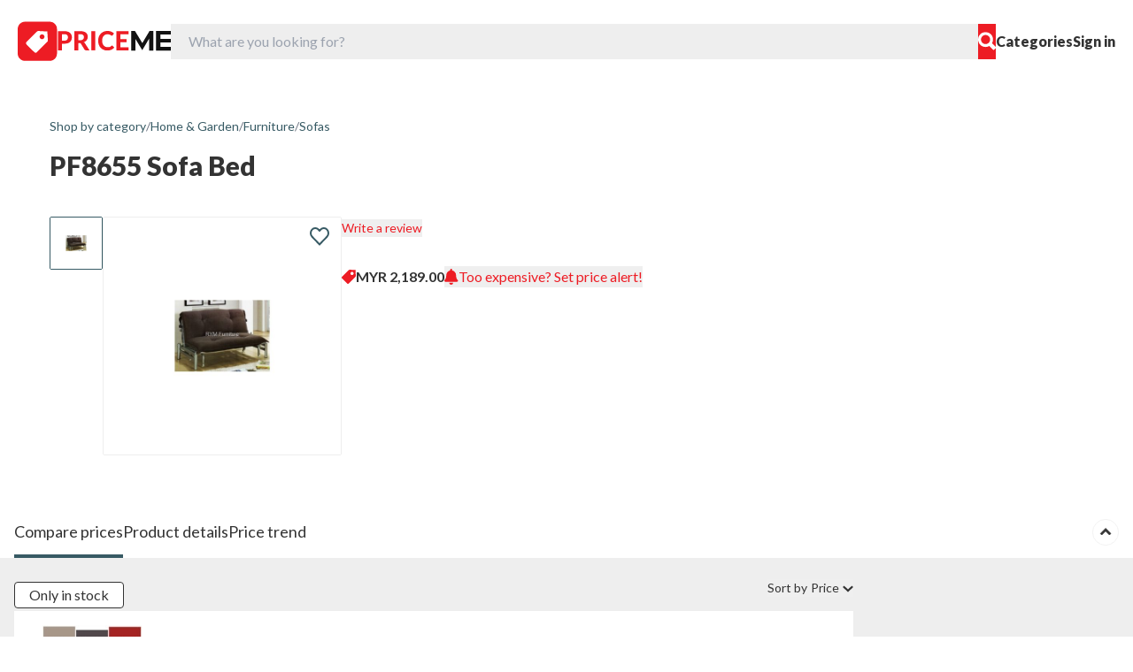

--- FILE ---
content_type: text/html; charset=UTF-8
request_url: https://my.priceme.com/PF8655-Sofa-Bed/p-892527808.aspx
body_size: 15217
content:
<!DOCTYPE html>
<html lang="en-NZ">
<head>
    <meta charset="utf-8">
    <meta name="viewport" content="width=device-width, initial-scale=1">

    <title>PF8655 Sofa Bed MY Prices - PriceMe</title>
<meta name="description" content="Compare prices on PF8655 Sofa Bed from Malaysia&amp;#x27;s best shops. Start saving today by comparing prices and offers on Sofas. Set price alerts and view price trends. Read reviews from both users and experts.">
<meta name="keywords" content="PF8655 Sofa Bed, price, buy, review, compare, shop, online, Sofas, Malaysia">
<meta property="og:title" content="PF8655 Sofa Bed MY Prices - PriceMe" />
<meta property="og:type" content="website" />
<meta property="og:image" content="https://s3.pricemestatic.com/images/productimages/stretailer1553/0028354618_l.jpg" />
<meta property="og:description" content="Compare prices on PF8655 Sofa Bed from Malaysia&amp;#x27;s best shops. Start saving today by comparing prices and offers on Sofas. Set price alerts and view price trends. Read reviews from both users and experts." />
<meta property="og:url" content="https://my.priceme.com/PF8655-Sofa-Bed/p-892527808.aspx">
<meta property="fb:app_id" content="546763757092005">
<link href="https://my.priceme.com/PF8655-Sofa-Bed/p-892527808.aspx" rel="canonical">

    <link rel="preconnect" href="https://fonts.googleapis.com">
    <link rel="preconnect" href="https://fonts.gstatic.com" crossorigin>
    <link href="https://fonts.googleapis.com/css2?family=Lato:ital,wght@0,100;0,300;0,400;0,700;0,900;1,100;1,300;1,400;1,700;1,900&display=swap"
          rel="stylesheet">
    <link href="https://s3.pricemestatic.com/Images/PriceMeNewDesign/img/favicon/favicon.ico" rel="shortcut icon"/>
    <meta name="theme-color" content="#2196f3">

    <link rel="alternate" type="application/rss+xml" href="https://my.priceme.com/consumer/feed" title="PriceMe Consumer">
    <script async src="https://securepubads.g.doubleclick.net/tag/js/gpt.js" crossorigin="anonymous"></script>
<script>
    window.googletag = window.googletag || {cmd: []};
    googletag.cmd.push(function () {
        googletag.defineSlot('/1053498/my_square', [[300, 250], [300, 300]], 'adv-square-primary').addService(googletag.pubads());
googletag.defineSlot('/1053498/my_horizontal_1', [[320, 50], [728, 90], [970, 90], [468, 60]], 'adv-horizontal-primary').addService(googletag.pubads()).defineSizeMapping(googletag.sizeMapping().addSize([0, 0], [320, 50]).addSize([500, 1], [[320, 50], [468, 60]]).addSize([1000, 1], [[728, 90], [970, 90]]).build());
googletag.defineSlot('/1053498/my_vertical_1', [[160, 600], [300, 600], [300, 250], [300, 300]], 'adv-vertical-primary').addService(googletag.pubads()).defineSizeMapping(googletag.sizeMapping().addSize([1024, 1], [300, 600]).addSize([0, 0], [300, 250]).build());
googletag.defineSlot('/1053498/my_horizontal_2', [[320, 50], [728, 90], [970, 90], [468, 60]], 'adv-horizontal-secondary').addService(googletag.pubads()).defineSizeMapping(googletag.sizeMapping().addSize([0, 0], [320, 50]).addSize([500, 1], [[320, 50], [468, 60]]).addSize([1000, 1], [[728, 90], [970, 90]]).build());
googletag.defineSlot('/1053498/my_vertical_2', [[160, 600], [300, 600], [300, 250], [300, 300]], 'adv-vertical-secondary').addService(googletag.pubads()).defineSizeMapping(googletag.sizeMapping().addSize([1024, 1], [300, 600]).addSize([0, 0], [300, 250]).build());
googletag.defineSlot('/1053498/my_global_header', [[320, 50], [728, 90], [970, 90], [468, 60]], 'adv-global-header').addService(googletag.pubads()).defineSizeMapping(googletag.sizeMapping().addSize([0, 0], [320, 50]).addSize([500, 1], [[320, 50], [468, 60]]).addSize([1000, 1], [[728, 90], [970, 90]]).build());
googletag.defineOutOfPageSlot('/1053498/my_sticky', googletag.enums.OutOfPageFormat.BOTTOM_ANCHOR)?.addService(googletag.pubads()).defineSizeMapping(googletag.sizeMapping().addSize([0, 0], [320, 50]).addSize([500, 1], [[320, 50], [468, 60]]).addSize([1000, 1], [[728, 90], [970, 90], [970, 250]]).build());

// googletag.pubads().disableInitialLoad();
        googletag.pubads().enableSingleRequest();
        googletag.pubads().collapseEmptyDivs();
        googletag.enableServices();
    });
</script>

    <link rel="preload" as="style" href="https://my.priceme.com/build/assets/app-D9pPNtsE.css" /><link rel="preload" as="style" href="https://my.priceme.com/build/assets/main-CIunLG2l.css" /><link rel="modulepreload" href="https://my.priceme.com/build/assets/app-DFGI8JqA.js" /><link rel="modulepreload" href="https://my.priceme.com/build/assets/sdk-BuIRWa-I.js" /><link rel="modulepreload" href="https://my.priceme.com/build/assets/main-Dvcn2nUq.js" /><link rel="stylesheet" href="https://my.priceme.com/build/assets/app-D9pPNtsE.css" /><link rel="stylesheet" href="https://my.priceme.com/build/assets/main-CIunLG2l.css" /><script type="module" src="https://my.priceme.com/build/assets/app-DFGI8JqA.js"></script><script type="module" src="https://my.priceme.com/build/assets/main-Dvcn2nUq.js"></script>
    <script>window.vue_data = {"SENTRY_VUE_DSN":"https:\/\/5832faf1e13840a38753eb041242ee59@sentry.pve.priceme.com\/10","SENTRY_JS_DSN":"https:\/\/5832faf1e13840a38753eb041242ee59@sentry.pve.priceme.com\/10","RE_CAPTCHA_V3_SITE_KEY":"6Le9my4gAAAAABDvlwBaygsFDxoX4QfY0kdPJzTb","product":{"id":892527808,"name":"PF8655 Sofa Bed","image":"https:\/\/s3.pricemestatic.com\/images\/productimages\/stretailer1553\/0028354618_l.jpg","price":"MYR\u00a02,189.00","url":"\/PF8655-Sofa-Bed\/p-892527808.aspx"},"related":[{"id":892527895,"name":"P231 Bean","image":"https:\/\/s3.pricemestatic.com\/images\/productimages\/stretailer1553\/0098573463_ms.jpg","price":"MYR\u00a0259.00","url":"\/P231-Bean\/p-892527895.aspx"},{"id":893128185,"name":"270 1+2+3 Sofa Set","image":"https:\/\/s3.pricemestatic.com\/productims\/stretailer1553\/0090648457_ms.jpg","price":"MYR\u00a06,369.00","url":"\/270-1-2-3-Sofa-Set\/p-893128185.aspx"},{"id":889514869,"name":"Sasha Floral Ottoman","image":"https:\/\/s3.pricemestatic.com\/images\/productimages\/201501\/1372841144_840432_n_ms.jpg","price":"MYR\u00a0299.00","url":"\/Sasha-Floral-Ottoman\/p-889514869.aspx"},{"id":889577633,"name":"SF307 2 + 3 Sofa Set","image":"https:\/\/s3.pricemestatic.com\/images\/productimages\/201501\/1372841144_1126131_t_ms.jpg","price":"MYR\u00a04,169.00","url":"\/SF307-2-3-Sofa-Set\/p-889577633.aspx"},{"id":892716596,"name":"Texas 1+2+3 Sofa Set","image":"https:\/\/s3.pricemestatic.com\/productims\/stretailer1553\/0077203393_ms.jpg","price":"MYR\u00a06,425.00","url":"\/Texas-1-2-3-Sofa-Set\/p-892716596.aspx"},{"id":892716597,"name":"Venice 1+2+3 Sofa Set","image":"https:\/\/s3.pricemestatic.com\/productims\/stretailer1553\/0029283937_ms.jpg","price":"MYR\u00a09,280.00","url":"\/Venice-1-2-3-Sofa-Set\/p-892716597.aspx"},{"id":893128134,"name":"279 1+2+3 Sofa Set","image":"https:\/\/s3.pricemestatic.com\/productims\/stretailer1553\/0091931154_ms.jpg","price":"MYR\u00a03,799.00","url":"\/279-1-2-3-Sofa-Set\/p-893128134.aspx"},{"id":893563348,"name":"Celine 2 Seater Sofa","image":"https:\/\/s3.pricemestatic.com\/productims\/stretailer1553\/0047471375_ms.jpg","price":"MYR\u00a0899.00","url":"\/Celine-2-Seater-Sofa\/p-893563348.aspx"},{"id":898454868,"name":"Forest Velvet Wing Chair","image":"https:\/\/s3.pricemestatic.com\/Images\/RetailerProductImages\/StRetailer1553\/0025175819_ms.jpg","price":"MYR\u00a0999.00","url":"\/Forest-Velvet-Wing-Chair\/p-898454868.aspx"},{"id":893190568,"name":"264 Corner Sofa Set","image":"https:\/\/s3.pricemestatic.com\/productims\/stretailer1553\/0071677448_ms.jpg","price":"MYR\u00a010,060.00","url":"\/264-Corner-Sofa-Set\/p-893190568.aspx"}]};</script>

        <script>
        document.addEventListener('DOMContentLoaded', function () {
            document.querySelectorAll('.show-more-component').forEach(function (container) {
                const contentElement = container.querySelector('.content');
                const showMoreButton = container.querySelector('.show-more-btn');
                let expanded = false;

                function checkOverflow() {
                    const style = window.getComputedStyle(contentElement);
                    const lineHeight = parseFloat(style.lineHeight);
                    const maxHeight = lineHeight * 4;
                    const contentHeight = contentElement.scrollHeight;

                    // If content overflows, set up the show more functionality
                    if (contentHeight > maxHeight) {
                        contentElement.style.maxHeight = maxHeight + 'px';
                        showMoreButton.classList.remove('hidden');

                        // Set up event listener for the button
                        showMoreButton.addEventListener('click', toggleExpand);
                    }
                }

                function toggleExpand() {
                    expanded = !expanded;

                    if (expanded) {
                        contentElement.style.maxHeight = contentElement.scrollHeight + 'px';
                        showMoreButton.textContent = 'Show less';
                    } else {
                        const style = window.getComputedStyle(contentElement);
                        const lineHeight = parseFloat(style.lineHeight);
                        const maxHeight = lineHeight * 4;
                        contentElement.style.maxHeight = maxHeight + 'px';
                        showMoreButton.textContent = 'Show more';
                    }
                }

                checkOverflow();

                window.addEventListener('resize', function () {
                    if (!expanded) {
                        const style = window.getComputedStyle(contentElement);
                        const lineHeight = parseFloat(style.lineHeight);
                        const maxHeight = lineHeight * 4;
                        contentElement.style.maxHeight = maxHeight + 'px';
                    }
                });
            });
        });
    </script>
    <style>
        .graph {
            width: 100%;
            height: 100%;
        }

        .graph .labels.x-labels {
            text-anchor: middle;
        }

        .graph .labels.y-labels {
            text-anchor: end;
        }

        .graph .grid {
            stroke: #ccc;
            stroke-dasharray: 0;
            stroke-width: 1;
        }

        .graph .area {
            fill: rgba(176, 229, 251, 0.2980392157);
        }

        .graph-link {
            color: #333333;
            font-size: 16px;
            text-decoration: none;
            display: -webkit-box;
            display: -ms-flexbox;
            display: flex;
            -webkit-box-align: center;
            -ms-flex-align: center;
            align-items: center;
        }

        .graph-link:after {
            content: "";
            width: 16px;
            height: 16px;
            display: -webkit-box;
            display: -ms-flexbox;
            display: flex;
            margin-left: 10px;
            background: url("https://s3.pricemestatic.com/Images/PriceMeNewDesign/img/general/graph-icon.png") no-repeat;
        }
    </style>
    <script type="application/javascript">
        document.addEventListener('DOMContentLoaded', function () {
            const toggleButtons = document.querySelectorAll('[data-role="history-toggle"]');
            const historyGroups = document.querySelectorAll('[data-role="history-group"]');

            toggleButtons.forEach(button => {
                button.addEventListener('click', function (e) {
                    e.preventDefault();
                    historyGroups.forEach(group => group.classList.toggle('hidden'));
                    toggleButtons.forEach(btn => btn.classList.toggle('hidden'));
                });
            });
        });
    </script>
        <script>
            document.addEventListener('DOMContentLoaded', function () {
                const tabs = document.querySelectorAll('.tab-link');

                tabs.forEach((tab) => {
                    tab.addEventListener('click', function (e) {
                        e.preventDefault();
                        tabs.forEach((t) => {
                            t.classList.remove('border-dark-green', 'active', 'md:font-bold');
                            t.classList.add('border-white');
                        });

                        this.classList.remove('border-white');
                        this.classList.add('border-dark-green', 'active', 'md:font-bold');

                        const tabId = this.getAttribute('href').substring(1);
                        document.getElementById(tabId)?.scrollIntoView({ behavior: 'smooth' });
                    });
                });

                const floatMenu = document.getElementById('float-menu');
                const position = floatMenu.getBoundingClientRect().top + window.scrollY;

                let sectionPos = [];
                document.querySelectorAll('.tab-content').forEach((s) => {
                    sectionPos.push({id: s.id, pos: s.getBoundingClientRect().top + window.scrollY});
                });

                window.addEventListener('scroll', function () {
                    if (window.scrollY > position) {
                        floatMenu.classList.add('shadow-[0px_7px_5px_0px_rgba(0,0,0,0.10)]');
                    } else {
                        floatMenu.classList.remove('shadow-[0px_7px_5px_0px_rgba(0,0,0,0.10)]');
                    }
                    let activeId;
                    sectionPos.forEach((s) => {if (window.scrollY + 100 >= s.pos) activeId = s.id;});

                    tabs.forEach((t) => {
                        t.classList.remove('border-dark-green', 'active', 'md:font-bold');
                        t.classList.add('border-white');
                    });
                    const activeTab = document.querySelector(`.tab-link[href="#${activeId}"]`);
                    activeTab?.classList.add('border-dark-green', 'active', 'md:font-bold');
                });

                // Add product to browsing history
                const productId = "892527808";
                const maxLength = 15;
                const storageKey = "recently-view-products";
                let store = localStorage.getItem(storageKey);
                store = (store !== null) ? JSON.parse(store) : [];
                if (store.indexOf(productId) === -1) {
                    store = [productId, ...store];
                } else {
                    store = store.copyWithin(1, 0, store.indexOf(productId));
                    store[0] = productId;
                }
                while(store.length > maxLength) {
                    store.pop();
                }
                localStorage.setItem(storageKey, JSON.stringify(store));

                // Price section toggle
                document.addEventListener('click', function (event) {
                    const toggleButton = event.target.closest('[data-role="show-details"]');

                    if (!toggleButton) return;

                    event.preventDefault();

                    const parentContainer = toggleButton.closest('[data-role="price-card"]');
                    if (!parentContainer) return;

                    const detailsDiv = parentContainer.querySelector('div[data-role="details"]');
                    const toggleIcon = toggleButton.querySelector('[data-role="toggle"]');

                    if (!detailsDiv) return;

                    const isOpening = detailsDiv.classList.contains('opacity-0');

                    if (isOpening) {
                        detailsDiv.classList.remove('hidden');
                        requestAnimationFrame(() => {
                            detailsDiv.classList.remove('opacity-0', 'max-h-0');
                            detailsDiv.classList.add('opacity-100', 'max-h-[5000px]');
                            if (toggleIcon) {
                                toggleIcon.classList.add('rotate-180');
                            }
                        });
                    } else {
                        detailsDiv.classList.remove('opacity-100', 'max-h-[5000px]');
                        detailsDiv.classList.add('opacity-0', 'max-h-0');
                        if (toggleIcon) {
                            toggleIcon.classList.remove('rotate-180');
                        }

                        const onTransitionEnd = () => {
                            if (detailsDiv.classList.contains('opacity-0')) {
                                detailsDiv.classList.add('hidden');
                            }
                            detailsDiv.removeEventListener('transitionend', onTransitionEnd);
                        };
                        detailsDiv.addEventListener('transitionend', onTransitionEnd);
                    }
                });

                document.querySelectorAll('[data-role="price-toggle"]').forEach((button) => {
                    button.addEventListener('click', function (event) {
                        event.preventDefault();
                        const id = button.getAttribute('data-target');
                        const target = document.querySelector('[data-id="'+ id +'"]');
                        if (target) {
                            const hide = target.classList.toggle('hidden');
                            if (hide) {
                                button.classList.remove('bg-dark-grey', 'text-white');
                                button.classList.add('bg-white');
                            } else {
                                button.classList.add('bg-dark-grey', 'text-white');
                                button.classList.remove('bg-white');
                            }
                        }
                    });
                });

            });
        </script>
    
    <meta name="linkbuxverifycode" content="32dc01246faccb7f5b3cad5016dd5033" />
<meta name="commission-factory-verification" content="b4c84d5dbd0c4121b8eddbe0fd5c0d1c" />
<meta name="verification" content="3544f40381a7d730cc0acd9e92a343e5" />
<meta name="commission-factory-verification" content="046028a7bea045788c506637afa86d44" />
<link href="https://my.priceme.com" rel="canonical" />


</head>
<body class="main">
<div itemscope itemtype="http://schema.org/WebSite">
    <meta itemprop="name" content="PriceMe MY">
    <meta itemprop="alternateName" content="PriceMe MY 45">
    <meta itemprop="url" content="https://my.priceme.com">
    <meta itemprop="image" content="https://s3.pricemestatic.com/Images/PriceMeNewDesign/img/general/priceme-og-1200x630.jpg?v=20221109">
</div>
<!-- Google tag (gtag.js) -->
<script async src="https://www.googletagmanager.com/gtag/js?id=G-6MVQRPQESS"></script>
<script>
  window.dataLayer = window.dataLayer || [];
  function gtag(){dataLayer.push(arguments);}
  gtag('js', new Date());

  gtag('config', 'G-SX05B7WXQG');
</script>

<!-- Yandex.Metrika counter -->
<script type="text/javascript" >
   (function(m,e,t,r,i,k,a){m[i]=m[i]||function(){(m[i].a=m[i].a||[]).push(arguments)};
   m[i].l=1*new Date();
   for (var j = 0; j < document.scripts.length; j++) {if (document.scripts[j].src === r) { return; }}
   k=e.createElement(t),a=e.getElementsByTagName(t)[0],k.async=1,k.src=r,a.parentNode.insertBefore(k,a)})
   (window, document, "script", "https://mc.webvisor.org/metrika/tag_ww.js", "ym");

   ym(90865468, "init", {
        clickmap:true,
        trackLinks:true,
        accurateTrackBounce:true,
        webvisor:true,
        ecommerce:"dataLayer"
   });
</script>
<noscript><div><img src="https://mc.yandex.ru/watch/90865468" style="position:absolute; left:-9999px;" alt="" /></div></noscript>
<!-- /Yandex.Metrika counter -->

<script>
  document.addEventListener('DOMContentLoaded', function () {
	document.querySelectorAll('a[href^="https://track.priceme"]').forEach(function(link) {
      link.addEventListener('click', function(e) {
        const targetUrl = link.href;
		window.gtag != undefined && gtag('event', 'outgoing_click', {
			'outgoing_click_type': 'trackClicks',
			'event__str_outgoing_click_type': 'trackClicks'
		});
      });
    });
  });
</script>


<header class="relative">
    <div class="flex justify-between items-center px-5 py-6 bg-white gap-3 md:gap-5 lg:gap-8 relative z-[300]">
        <div class="flex items-center gap-5">
            <a href="/" class="flex gap-3.5">
                <img src="https://my.priceme.com/img/logo-min.svg" alt="PriceMe">
                    <img src="https://my.priceme.com/img/priceme-logo.svg" alt="PriceMe" class="hidden md:block">
            </a>
        </div>

        <div class="flex-1" id="searchBox">
            <div class="md:relative" id="formSearch">
                <form action="/search.aspx" novalidate class="flex items-center h-[40px]">
                    <input name="q" type="text" id="search" placeholder="What are you looking for?"
                        class="h-full w-full bg-grey rounded-s-md pl-5">
                    <button class="h-full aspect-square bg-red rounded-e-md flex items-center justify-center">
                        <img src="https://my.priceme.com/img/search.svg" alt="Search">
                    </button>
                </form>
            </div>
        </div>

        <div class="md:flex hidden items-center gap-6">
            <a href="/cindex.aspx" id="menu" class="font-extrabold text-dark-grey">Categories</a>
                        <span id="user" class="relative"><a href="/Login.aspx" class="font-extrabold text-dark-grey">Sign in</a></span>
        </div>

        <button class="border-none bg-transparent block md:hidden" id="avatar"></button>

        <button class="border-none bg-transparent block md:hidden" id="burger">
            <img src="https://my.priceme.com/img/burger.svg" alt="Menu">
        </button>
    </div>
    <nav class="absolute invisible bg-white shadow-custom w-full md:pt-6 pt-10 pb-10 top-full left-0 z-[200] transition-all duration-500 transform -translate-y-full opacity-0" id="top-nav">
    <a href="#" class="absolute right-5 top-5 md:hidden block close-link">
        <img src="/img/close.svg" alt="Close">
    </a>

    <div class="container px-4 mx-auto">
        <div class="md:hidden block border-b border-grey-2 pb-6 mb-6">
            <div id="user-mobile"></div>
        </div>

        <div class="grid xl:grid-cols-3 md:grid-cols-3 grid-cols-1 gap-2.5">
            <div class="col-span-3 grid md:grid-cols-3 gap-y-2.5 gap-x-5">
                                    <a href="/Gifts-flowers/c-1096.aspx"
                       class="flex items-center gap-7 text-lg">
                        <img src="https://s3.pricemestatic.com/Images/PriceMeNewDesign/img/pricemeicon/flower-poty.png" alt="Gifts &amp; Flowers" class="w-10">
                        Gifts &amp; Flowers
                    </a>
                                    <a href="/Phones/c-355.aspx"
                       class="flex items-center gap-7 text-lg">
                        <img src="https://s3.pricemestatic.com/Images/PriceMeNewDesign/img/pricemeicon/019-phones.png" alt="Phones" class="w-10">
                        Phones
                    </a>
                                    <a href="/Cameras/c-189.aspx"
                       class="flex items-center gap-7 text-lg">
                        <img src="https://s3.pricemestatic.com/Images/PriceMeNewDesign/img/pricemeicon/018-cameras.png" alt="Cameras" class="w-10">
                        Cameras
                    </a>
                                    <a href="/Computers/c-6.aspx"
                       class="flex items-center gap-7 text-lg">
                        <img src="https://s3.pricemestatic.com/Images/PriceMeNewDesign/img/pricemeicon/017-computers.png" alt="Computers" class="w-10">
                        Computers
                    </a>
                                    <a href="/Appliances/c-365.aspx"
                       class="flex items-center gap-7 text-lg">
                        <img src="https://s3.pricemestatic.com/Images/PriceMeNewDesign/img/pricemeicon/016-appliances.png" alt="Appliances" class="w-10">
                        Appliances
                    </a>
                                    <a href="/Sound/c-3399.aspx"
                       class="flex items-center gap-7 text-lg">
                        <img src="https://s3.pricemestatic.com/Images/PriceMeNewDesign/img/pricemeicon/015-sound.png" alt="Sound" class="w-10">
                        Sound
                    </a>
                                    <a href="/Vision/c-3400.aspx"
                       class="flex items-center gap-7 text-lg">
                        <img src="https://s3.pricemestatic.com/Images/PriceMeNewDesign/img/pricemeicon/014-vision.png" alt="Vision" class="w-10">
                        Vision
                    </a>
                                    <a href="/Automotive/c-441.aspx"
                       class="flex items-center gap-7 text-lg">
                        <img src="https://s3.pricemestatic.com/Images/PriceMeNewDesign/img/pricemeicon/013-automotive.png" alt="Automotive" class="w-10">
                        Automotive
                    </a>
                                    <a href="/Clothing-fashion/c-1188.aspx"
                       class="flex items-center gap-7 text-lg">
                        <img src="https://s3.pricemestatic.com/Images/PriceMeNewDesign/img/pricemeicon/012-clothing-fashion.png" alt="Clothing &amp; Fashion" class="w-10">
                        Clothing &amp; Fashion
                    </a>
                                    <a href="/Components/c-185.aspx"
                       class="flex items-center gap-7 text-lg">
                        <img src="https://s3.pricemestatic.com/Images/PriceMeNewDesign/img/pricemeicon/011-components.png" alt="Components" class="w-10">
                        Components
                    </a>
                                    <a href="/Games-consoles/c-190.aspx"
                       class="flex items-center gap-7 text-lg">
                        <img src="https://s3.pricemestatic.com/Images/PriceMeNewDesign/img/pricemeicon/010-game-console.png" alt="Games &amp; Consoles" class="w-10">
                        Games &amp; Consoles
                    </a>
                                    <a href="/Health-beauty/c-1284.aspx"
                       class="flex items-center gap-7 text-lg">
                        <img src="https://s3.pricemestatic.com/Images/PriceMeNewDesign/img/pricemeicon/009-health-beauty.png" alt="Health &amp; Beauty" class="w-10">
                        Health &amp; Beauty
                    </a>
                                    <a href="/Home-garden/c-578.aspx"
                       class="flex items-center gap-7 text-lg">
                        <img src="https://s3.pricemestatic.com/Images/PriceMeNewDesign/img/pricemeicon/008-home-garden.png" alt="Home &amp; Garden" class="w-10">
                        Home &amp; Garden
                    </a>
                                    <a href="/Kids-family/c-616.aspx"
                       class="flex items-center gap-7 text-lg">
                        <img src="https://s3.pricemestatic.com/Images/PriceMeNewDesign/img/pricemeicon/007-kids-family.png" alt="Kids &amp; Family" class="w-10">
                        Kids &amp; Family
                    </a>
                                    <a href="/Office-products/c-1389.aspx"
                       class="flex items-center gap-7 text-lg">
                        <img src="https://s3.pricemestatic.com/Images/PriceMeNewDesign/img/pricemeicon/005-office-products.png" alt="Office Products" class="w-10">
                        Office Products
                    </a>
                                    <a href="/Small-appliances/c-373.aspx"
                       class="flex items-center gap-7 text-lg">
                        <img src="https://s3.pricemestatic.com/Images/PriceMeNewDesign/img/pricemeicon/004-small-appliances.png" alt="Small Appliances" class="w-10">
                        Small Appliances
                    </a>
                                    <a href="/Smart-home/c-2203.aspx"
                       class="flex items-center gap-7 text-lg">
                        <img src="https://s3.pricemestatic.com/Images/PriceMeNewDesign/img/favicon/smarthomep.png" alt="Smart Home" class="w-10">
                        Smart Home
                    </a>
                                    <a href="/Sports-outdoors/c-716.aspx"
                       class="flex items-center gap-7 text-lg">
                        <img src="https://s3.pricemestatic.com/Images/PriceMeNewDesign/img/pricemeicon/003-sports-outdoors.png" alt="Sports &amp; Outdoors" class="w-10">
                        Sports &amp; Outdoors
                    </a>
                                    <a href="/Toys-hobbies/c-1119.aspx"
                       class="flex items-center gap-7 text-lg">
                        <img src="https://s3.pricemestatic.com/Images/PriceMeNewDesign/img/pricemeicon/002-toys-hobbies.png" alt="Toys &amp; Hobbies" class="w-10">
                        Toys &amp; Hobbies
                    </a>
                                            </div>
                    </div>
        <div class="grid md:grid-cols-3 grid-cols-1 pt-7 mt-6 border-t border-grey-2">
            <div class="grid md:grid-cols-3 md:col-span-3 grid-cols-1 gap-2.5 text-xl font-extrabold text-dark-green">
                <a href="/consumer/">Shopping news</a>
                <a href="/consumer/guide/">Buying Guides</a>
                <a href="/About/AboutUs.aspx">About PriceMe</a>
                <a href="https://merchant.priceme.com/">Retailer login</a>
                <a href="/About/ContactUs.aspx">Contact us</a>
            </div>
        </div>
    </div>
</nav>

</header>

    <div id="adv-global-header" class="text-center overflow-hidden flex items-center justify-center">
    <script>
        googletag.cmd.push(function () {
            googletag.display('adv-global-header');
        });
    </script>
</div>

<div id="modal"></div>

<main class="my-10" id="top">
    <section itemscope itemtype="https://schema.org/Product">
    <meta itemprop="name" content="PF8655 Sofa Bed"/>
    <meta itemprop="description" content=""/>
    <meta itemprop="sku" content="PF8655 Sofa Bed">
    
    <div class="container px-4 mx-auto">
        <ol itemscope itemtype="https://schema.org/BreadcrumbList" class="flex flex-wrap items-center gap-2 text-sm">
            <li itemprop="itemListElement" itemscope itemtype="https://schema.org/ListItem">
                            <a itemprop="item" href="https://my.priceme.com/cindex.aspx">
                    <span itemprop="name" class="text-dark-green">Shop by category</span>
                </a>
                        <meta itemprop="position" content="1" />
        </li>
                    <li class="text-gray-500" aria-hidden="true">/</li>
                    <li itemprop="itemListElement" itemscope itemtype="https://schema.org/ListItem">
                            <a itemprop="item" href="https://my.priceme.com/Home-Garden/c-578.aspx">
                    <span itemprop="name" class="text-dark-green">Home &amp; Garden</span>
                </a>
                        <meta itemprop="position" content="2" />
        </li>
                    <li class="text-gray-500" aria-hidden="true">/</li>
                    <li itemprop="itemListElement" itemscope itemtype="https://schema.org/ListItem">
                            <a itemprop="item" href="https://my.priceme.com/Furniture/c-587.aspx">
                    <span itemprop="name" class="text-dark-green">Furniture</span>
                </a>
                        <meta itemprop="position" content="3" />
        </li>
                    <li class="text-gray-500" aria-hidden="true">/</li>
                    <li itemprop="itemListElement" itemscope itemtype="https://schema.org/ListItem">
                            <a itemprop="item" href="https://my.priceme.com/Sofas/c-1764.aspx">
                    <span itemprop="name" class="text-dark-green">Sofas</span>
                </a>
                        <meta itemprop="position" content="4" />
        </li>
            </ol>

        <h1 class="text-3xl font-extrabold pt-4" itemprop="name">PF8655 Sofa Bed</h1>
    </div>

    <div class="container px-4 mx-auto pt-10">
        <div class="flex justify-between gap-12 max-lg:flex-col">
            <div class="flex gap-7 max-md:flex-col">
                                    <meta itemprop="image" content="https://s3.pricemestatic.com/images/productimages/stretailer1553/0028354618_l.jpg">
                    
                    <div class="flex gap-7 flex-shrink-0 h-[270px]">
                        <swiper-container slides-per-view="auto"
                                          direction="vertical"
                                          watch-slides-progress="true"
                                          mousewheel="true"
                                          class="product-thumbs w-[60px] max-md:hidden overflow-hidden">
                                                            <swiper-slide class="h-[70px]">
                                    <div
                                            class="!h-[60px] border border-grey rounded-sm overflow-hidden flex items-center justify-center mb-[10px]">
                                        <img src="https://s3.pricemestatic.com/images/productimages/stretailer1553/0028354618_l.jpg" class="max-w-full max-h-full" alt=""/>
                                    </div>
                                </swiper-slide>
                                                    </swiper-container>
                        <div class="relative max-md:mx-auto w-[270px]">
                            <div class="overflow-hidden h-[270px]">
                                <swiper-container slides-per-view="auto"
                                                  navigation-next-el=".swiper-button-next"
                                                  navigation-prev-el=".swiper-button-prev"
                                                  thumbs-swiper=".product-thumbs"
                                                  class="w-[270px]">
                                                                            <swiper-slide>
                                            <a data-fslightbox="gallery" href="https://s3.pricemestatic.com/images/productimages/stretailer1553/0028354618_l.jpg"
                                               class="h-[270px] aspect-square border border-grey rounded-sm flex items-center justify-center">
                                                <img src="https://s3.pricemestatic.com/images/productimages/stretailer1553/0028354618_l.jpg" class="max-w-full max-h-full" alt=""/>
                                            </a>
                                        </swiper-slide>
                                                                    </swiper-container>
                            </div>
                            <div class="swiper-button-next after:hidden w-[40px] h-[40px] -right-5">
                                <svg xmlns="http://www.w3.org/2000/svg" width="40" height="40" viewBox="0 0 40 40"
                                     fill="none">
                                    <circle cx="20" cy="20" r="19.5" fill="white" stroke="#EEEEEE"/>
                                    <path
                                            d="M26 19.8947L18.1053 27.7895L16 25.6842L21.7895 19.8947L16 14.1053L18.1053 12L26 19.8947Z"
                                            fill="#333333" stroke="#333333"/>
                                </svg>
                            </div>
                            <div class="swiper-button-prev after:hidden w-[40px] h-[40px] -left-5">
                                <svg xmlns="http://www.w3.org/2000/svg" width="40" height="40" viewBox="0 0 40 40"
                                     fill="none">
                                    <circle cx="20" cy="20" r="19.5" fill="white" stroke="#EEEEEE"/>
                                    <path
                                            d="M14 19.8947L21.8947 27.7895L24 25.6842L18.2105 19.8947L24 14.1053L21.8947 12L14 19.8947Z"
                                            fill="#333333" stroke="#333333"/>
                                </svg>
                            </div>
                            <div class="fav-menu absolute right-3.5 top-3 z-50"></div>
                        </div>
                    </div>
                                <div class="">
                    <div class="flex items-center mb-3"
                                             >
                                                <span class="review-form" data-id="892527808" data-name="PF8655 Sofa Bed">
                            <button class="text-red text-sm">Write a review</button>
                        </span>
                    </div>

                    <div class="show-more-component mb-5">
    <div class="content overflow-hidden transition-all duration-300" style="max-height: calc(1.5rem * 4);">
        
    </div>

    <button class="show-more-btn mt-1 border-b border-b-red border-dashed hover:border-b-transparent text-red focus:outline-none hidden">
        Show more
    </button>
</div>


                    
                                        <div class="flex flex-wrap items-center gap-x-5 gap-y-2.5 mb-4">
                        <div class="flex gap-1.5 items-center font-bold" itemprop="offers" itemscope itemtype="https://schema.org/AggregateOffer">
                            <meta itemprop="priceCurrency" content="MYR" />
                            <meta itemprop="offerCount" content="" />
                            <meta itemprop="lowPrice" content="2189" />
                            <meta itemprop="highPrice" content="2189" />

                            <img src="https://my.priceme.com/img/price.svg" alt="price" class="w-[16px] h-[16px] flex-shrink-0">
                                                            MYR 2,189.00
                                                    </div>

                        <button onclick="dispatchCustomEvent('open-price-alert', { productId: 892527808 })" class="flex items-center gap-2.5 text-red">
                            <svg xmlns="http://www.w3.org/2000/svg" width="16" height="18" viewBox="0 0 16 18"
                                 fill="none">
                                <path
                                        d="M7.71429 18C8.93066 18 9.91733 16.9928 9.91733 15.75H5.51124C5.51124 16.9928 6.49791 18 7.71429 18ZM15.132 12.7368C14.4667 12.0069 13.2217 10.909 13.2217 7.3125C13.2217 4.58086 11.3455 2.39414 8.81563 1.85766V1.125C8.81563 0.503789 8.32247 0 7.71429 0C7.1061 0 6.61294 0.503789 6.61294 1.125V1.85766C4.08307 2.39414 2.20685 4.58086 2.20685 7.3125C2.20685 10.909 0.961896 12.0069 0.296541 12.7368C0.0899087 12.9635 -0.00169812 13.2346 2.38105e-05 13.5C0.00381206 14.0766 0.447038 14.625 1.1055 14.625H14.3231C14.9815 14.625 15.4251 14.0766 15.4285 13.5C15.4303 13.2346 15.3387 12.9632 15.132 12.7368Z"
                                        fill="#ED1C24"/>
                            </svg>
                            Too expensive? Set price alert!
                        </button>
                    </div>
                    
                                    </div>
            </div>

            <div class="flex-shrink-0 lg:w-[300px]">
                <div id="adv-square-primary" class="text-center overflow-hidden flex items-center justify-center">
    <script>
        googletag.cmd.push(function () {
            googletag.display('adv-square-primary');
        });
    </script>
</div>
            </div>
        </div>
    </div>
</section>

    <section class="pt-14">
        <div class="md:sticky top-0 bg-white pt-4 z-50 product" id="float-menu">
            <div class="container px-4 mx-auto flex md:gap-10 gap-2.5 md:text-lg">
                <a class="pb-3 border-b-4 border-dark-green tab-link" href="#prices">Compare prices</a>
                                <a class="pb-3 border-b-4 border-white tab-link" href="#details">Product details</a>
                                    <a class="pb-3 border-b-4 border-white tab-link max-[414px]:hidden" href="#trend">Price trend</a>
                                <a href="#top" class="grow flex justify-end tab-link max-md:hidden">
                    <svg xmlns="http://www.w3.org/2000/svg" width="30" height="30" viewBox="0 0 40 40" fill="none" class="rotate-90">
                        <circle cx="20" cy="20" r="19.5" fill="white" stroke="#EEEEEE"/>
                        <path d="M14 19.8947L21.8947 27.7895L24 25.6842L18.2105 19.8947L24 14.1053L21.8947 12L14 19.8947Z" fill="#333333" stroke="#333333"/>
                    </svg>
                </a>
            </div>
        </div>

        <div class="bg-grey pt-6 pb-12 tab-content scroll-mt-[60px] product" id="prices">
    <div class="container px-4 mx-auto flex max-xl:flex-col gap-6 xl:gap-20">
        <div class="w-full flex flex-col gap-5 max-xl:order-1">
                            <div class="flex md:justify-between md:items-center max-md:flex-col max-md:gap-2.5 ">
                    <div class="flex gap-3 max-sm:overflow-x-scroll">
                        <a href="https://my.priceme.com/PF8655-Sofa-Bed/p-892527808.aspx?stock=1"
                           class="border-dark-grey flex-shrink-0 h-[30px] border px-4 rounded flex items-center bg-white"
                        >
                            Only in stock
                        </a>
                                                                    </div>
                    <div class="relative mb-4">
                        <button data-role="dropdown-button" class="flex items-baseline cursor-pointer text-sm">
                            Sort by <span class="ml-1">Price</span>
                            <img alt="sort" src="https://my.priceme.com/img/dropdown.svg" class="w-[12px] h-[8px] ml-1"/>
                        </button>
                        <div data-role="dropdown"
                             class="hidden absolute sm:right-0 mt-2 w-40 bg-white rounded-lg shadow-lg z-10">
                            <div>
                                                                    <a href="https://my.priceme.com/PF8655-Sofa-Bed/p-892527808.aspx?sort=price"
                                       class="block px-4 py-2 text-sm hover:bg-gray-100">Price</a>
                                                                    <a href="https://my.priceme.com/PF8655-Sofa-Bed/p-892527808.aspx?sort=rating"
                                       class="block px-4 py-2 text-sm hover:bg-gray-100">Rating</a>
                                                            </div>
                        </div>
                    </div>
                </div>
            
                            <div class="flex flex-col gap-4">
                    <div class="px-5 py-4 bg-white" data-role="price-card">
        <div class="md:flex gap-4 items-center grid-cols-3 grid grid-rows-2">
            <a href="#" data-role="show-details" class="flex items-center gap-5 w-[124px] flex-shrink-0 row-start-2">
                <img data-role="toggle" alt="show details" src="https://my.priceme.com/img/dropdown.svg" class="w-[12px] h-[8px] flex-shrink-0 transition-transform duration-500 ease-in-out" />
                <div>
                    <img src="https://s3.pricemestatic.com/Images/Retailerimages/furniturerun07111553.jpg" alt="Furniture Run">
                </div>
            </a>
            <div class="flex-grow flex gap-3 col-span-2 items-center">
                <img src="https://my.priceme.com/img/stock-unknown.svg" alt="stock status" class="w-[18px] h-[18px] flex-shrink-0"
     data-role="popover" data-text="Unknown stock"/>
                <a href="https://track.priceme.com/rr.aspx?rpid=12236095&amp;rid=1553" class="text-dark-green font-bold line-clamp-2" target="_blank">
                    PF8655. Sofa Bed
                                    </a>
            </div>
                        <div class="text-xl flex gap-2 items-center font-bold max-md:justify-end flex-shrink-0">
                <img src="https://my.priceme.com/img/price.svg" alt="price" class="w-[16px] h-[16px]">
                MYR 2,189.00            </div>
            <div class="flex justify-end col-span-2">
                <a href="https://track.priceme.com/rr.aspx?rpid=12236095&amp;rid=1553" target="_blank" class="w-[95px] lg:w-[180px] h-[40px] px-5 font-bold text-white bg-dark-green rounded-md flex justify-center items-center gap-2">
                    <span class="max-lg:hidden">VIEW IN SHOP</span>
                    <span class="lg:hidden">BUY</span>
                    <img src="https://my.priceme.com/img/arrow-right.svg" alt="View in shop" class="w-[12px] h-[18px]">
                </a>
            </div>
        </div>
        <div data-role="details" class="hidden transition-all duration-500 ease-in-out max-h-0 opacity-0 overflow-hidden">
            <div class="flex mt-4 pt-4 border-t-grey border-t-2 md:gap-10  max-md:justify-between max-md:flex-wrap">
                <div class="flex-col min-w-[120px] flex-grow-0">
                    <a href="/Furniture-Run/r-1553.aspx" class="text-dark-green">Furniture Run</a>
                                    </div>
                                                                            </div>
            <div>
                <strong>Options</strong>
                                    <div class="md:flex md:gap-4 gap-2.5 items-center pt-2 mt-2 border-t-grey border-t-2 grid grid-cols-[20px_auto_auto_100px]">
                        <div class="row-start-2 flex items-center">
                            <img src="https://my.priceme.com/img/stock-unknown.svg" alt="stock status" class="w-[18px] h-[18px] flex-shrink-0"
     data-role="popover" data-text="Unknown stock"/>
                        </div>
                        <div class="flex-grow col-start-1 col-span-full">
                            <a href="https://track.priceme.com/rr.aspx?rpid=12236095&amp;rid=1553" class="text-dark-green line-clamp-4" target="_blank">
                                PF8655. Sofa Bed
                                                            </a>
                        </div>
                        <div class="text-sm text-dark-green flex gap-2 items-center max-[413px]:hidden flex-shrink-0">
                                                    </div>
                        <div class="text-xl flex gap-2 items-center font-bold col-start-3 justify-end flex-shrink-0">
                            <img src="https://my.priceme.com/img/price.svg" alt="price" class="w-[16px] h-[16px]">
                            MYR 2,189.00                        </div>
                        <div class="flex justify-end col-start-4">
                            <a href="https://track.priceme.com/rr.aspx?rpid=12236095&amp;rid=1553" target="_blank" class="w-[95px] h-[40px] px-5 font-bold text-white bg-red rounded-md flex justify-center items-center gap-2">
                                BUY
                                <img src="https://my.priceme.com/img/arrow-right.svg" alt="View in shop" class="w-[12px] h-[18px]">
                            </a>
                        </div>
                    </div>
                            </div>
        </div>
    </div>
                                        <div data-id="nolink" class="flex flex-col gap-4">
                                            </div>
                </div>
            
            
            
                        <div id="adv-horizontal-primary" class="text-center overflow-hidden flex items-center justify-center">
    <script>
        googletag.cmd.push(function () {
            googletag.display('adv-horizontal-primary');
        });
    </script>
</div>
        </div>
        <div class="flex-shrink-0 xl:w-[300px] max-xl:order-0 max-xl:hidden">
            <div class="sticky top-20">
                <div id="adv-vertical-primary" class="text-center overflow-hidden flex items-center justify-center">
    <script>
        googletag.cmd.push(function () {
            googletag.display('adv-vertical-primary');
        });
    </script>
</div>
            </div>
        </div>
    </div>
</div>



        
        <div class="pt-10 pb-12">
            <div class="container px-4 mx-auto">
                <div class="xl:grid flex flex-col grid-cols-[auto_300px] gap-20 max-xl:items-center">
                    <div class="tab-content scroll-mt-[60px]" id="details">
    <h2 class="text-2xl font-extrabold">Product details</h2>

    <div class="pt-8">
        <p>The best price for PF8655 Sofa Bed is RM2,189. This is presently the cheapest offer in Malaysia.</p>
    </div>

    <div class="pt-10">
        <h3 class="text-xl font-bold">Product info</h3>
        <div class="pt-3">
                        <div class="flex gap-5 items-center border-b border-grey-2 py-4">
                <div class="md:w-[300px] w-[30%] flex-shrink-0">List date on PriceMe</div>
                <div><span>2015-07-31T14:35:29+12:00</span></div>
            </div>
            <div class="flex gap-5 items-center border-b border-grey-2 py-4">
                <div class="md:w-[300px] w-[30%] flex-shrink-0">Category</div>
                <div>
                    <a class="text-dark-green"
                       href="https://my.priceme.com/Sofas/c-1764.aspx">Sofas
                    </a>
                </div>
            </div>
        </div>
    </div>
        <div class="has-[a]:pt-10 has-[iframe]:pt-10">
        <div id="adv-horizontal-secondary" class="text-center overflow-hidden flex items-center justify-center">
    <script>
        googletag.cmd.push(function () {
            googletag.display('adv-horizontal-secondary');
        });
    </script>
</div>
    </div>
</div>

                    <div class="flex-shrink-0 xl:w-[300px] row-span-2 max-xl:hidden">
                        <div class="sticky top-20">
                            <div id="adv-vertical-secondary" class="text-center overflow-hidden flex items-center justify-center">
    <script>
        googletag.cmd.push(function () {
            googletag.display('adv-vertical-secondary');
        });
    </script>
</div>
                        </div>
                    </div>

                                            <div class="tab-content scroll-mt-[60px]" id="trend">
    <h2 class="text-2xl font-extrabold">Price trend</h2>
    <div class="flex justify-between items-center pt-7">
        <button onclick="dispatchCustomEvent('open-price-alert', { productId: 892527808 })"
                class="flex items-center gap-2.5 text-red">
            <svg xmlns="http://www.w3.org/2000/svg" width="16" height="18" viewBox="0 0 16 18"
                 fill="none">
                <path
                        d="M7.71429 18C8.93066 18 9.91733 16.9928 9.91733 15.75H5.51124C5.51124 16.9928 6.49791 18 7.71429 18ZM15.132 12.7368C14.4667 12.0069 13.2217 10.909 13.2217 7.3125C13.2217 4.58086 11.3455 2.39414 8.81563 1.85766V1.125C8.81563 0.503789 8.32247 0 7.71429 0C7.1061 0 6.61294 0.503789 6.61294 1.125V1.85766C4.08307 2.39414 2.20685 4.58086 2.20685 7.3125C2.20685 10.909 0.961896 12.0069 0.296541 12.7368C0.0899087 12.9635 -0.00169812 13.2346 2.38105e-05 13.5C0.00381206 14.0766 0.447038 14.625 1.1055 14.625H14.3231C14.9815 14.625 15.4251 14.0766 15.4285 13.5C15.4303 13.2346 15.3387 12.9632 15.132 12.7368Z"
                        fill="#ED1C24"/>
            </svg>
            Set price alert!
        </button>

        <a href="#" class="flex gap-2.5 items-center" data-role="history-toggle" data-id="table">
            <svg xmlns="http://www.w3.org/2000/svg" width="17" height="14" viewBox="0 0 17 14" fill="none">
                <path d="M0 0H5V2H0V0Z" fill="#333333"/>
                <path d="M7 0H17V2H7V0Z" fill="#333333"/>
                <path d="M0 4H5V6H0V4Z" fill="#333333"/>
                <path d="M7 4H17V6H7V4Z" fill="#333333"/>
                <path d="M0 8H5V10H0V8Z" fill="#333333"/>
                <path d="M7 8H17V10H7V8Z" fill="#333333"/>
                <path d="M0 12H5V14H0V12Z" fill="#333333"/>
                <path d="M7 12H17V14H7V12Z" fill="#333333"/>
            </svg>
            Show as table
        </a>
        <a href="#" class="flex gap-2.5 items-center hidden" data-role="history-toggle" data-id="graph">
            <svg width="17" height="17" viewBox="0 0 17 17" fill="none" xmlns="http://www.w3.org/2000/svg">
                <path
                        d="M0 0V17H17V15.3H1.7V0H0ZM15.912 3.264L10.1405 9.0355L6.5025 7.2165C6.3155 7.123 6.086 7.157 5.933 7.31L1.972 11.271L3.1025 12.393L6.545 8.942L10.183 10.761C10.37 10.8545 10.5995 10.8205 10.7525 10.6675L17.0085 4.3435L15.9205 3.2555L15.912 3.264Z"
                        fill="#333333"/>
            </svg>
            Show as graph
        </a>
    </div>
    <div class="p-3.5 border border-grey mt-4 flex justify-center" data-id="graph" data-role="history-group">
        <div class="w-full hidden lg:block">
            <svg viewBox="0 0 950 370" xmlns="http://www.w3.org/2000/svg" class="graph" aria-labelledby="title" role="img">
                                                        <g class="grid x-grid" id="xGrid">
                                                            <line x1="120" x2="120" y1="10" y2="342"></line>
                                                        </g>
                                                        <g class="grid y-grid" id="yGrid">
                                                            <line x1="120" x2="930" y1="342" y2="342"></line>
                                                        </g>
                                                        <g class="labels x-labels"><text x="140" y="360">May</text><text x="230" y="360">Jun</text><text x="320" y="360">Jul</text><text x="415" y="360">Aug</text><text x="510" y="360">Sep</text><text x="610" y="360">Oct</text><text x="710" y="360">Nov</text><text x="805" y="360">Dec</text><text x="900" y="360">Jan</text></g>
                                                        <g class="labels y-labels"><text x="105" y="30">RM2210</text><text x="105" y="92.6">RM2200</text><text x="105" y="155.2">RM2190</text><text x="105" y="217.8">RM2180</text><text x="105" y="280">RM2170</text><text x="105" y="342">RM2160</text></g>
                                                        <g id="horizontalLinesGroup" fill="none" stroke="#aaaaaa" stroke-miterlimit="10">
                                                            <line x1="930" y1="30" opacity="0.3" x2="120" y2="30"></line>
                                                            <line x1="930" y1="92.6" opacity="0.3" x2="120" y2="92.6"></line>
                                                            <line x1="930" y1="155.2" opacity="0.3" x2="120" y2="155.2"></line>
                                                            <line x1="930" y1="217.8" opacity="0.3" x2="120" y2="217.8"></line>
                                                            <line x1="930" y1="280" opacity="0.3" x2="120" y2="280"></line>
                                                        </g>
                                                        <g id="horizontalLinesGroup" fill="none" stroke="#aaaaaa" stroke-miterlimit="10">
                                                            <line x1="322.5" x2="322.5" opacity="0.3" y1="10" y2="342"></line>
                                                            <line x1="525" x2="525" opacity="0.3" y1="10" y2="342"></line>
                                                            <line x1="727.5" x2="727.5" opacity="0.3" y1="10" y2="342"></line>
                                                        </g>
                                                        <polyline fill="none" stroke="#0074d9" stroke-width="2" points="120.0,161.0 567.9,161.0 929.7,161.0" />
                                                        <g><circle fill="#0074d9" cx="120.0" cy="161.0" r="2" /><circle fill="#0074d9" cx="567.9" cy="161.0" r="2" /><circle fill="#0074d9" cx="929.7" cy="161.0" r="2" /></g>
                                                        <path class="area" d="M120.0,161.0,567.9,161.0,929.7,161.0,930,342,120,342" />
                                                    </svg>
        </div>
        <div class="w-full hidden md:block lg:hidden">
            <svg viewBox="0 0 630 290" xmlns="http://www.w3.org/2000/svg" class="graph" aria-labelledby="title" role="img">
                                                        <g class="grid x-grid" id="xGrid">
                                                            <line x1="80" x2="80" y1="7.5" y2="257"></line>
                                                        </g>
                                                        <g class="grid y-grid" id="yGrid">
                                                            <line x1="80" x2="620" y1="257" y2="257"></line>
                                                        </g>
                                                        <g class="labels x-labels"><text x="120" y="279">May</text><text x="177" y="279">Jun</text><text x="234" y="279">Jul</text><text x="290" y="279">Aug</text><text x="346" y="279">Sep</text><text x="403" y="279">Oct</text><text x="460" y="279">Nov</text><text x="520" y="279">Dec</text><text x="580" y="279">Jan</text></g>
                                                        <g class="labels y-labels"><text x="70" y="22.5">RM2210</text><text x="70" y="69.4">RM2200</text><text x="70" y="116.4">RM2190</text><text x="70" y="163.3">RM2180</text><text x="70" y="210">RM2170</text><text x="70" y="257">RM2160</text></g>
                                                        <g id="horizontalLinesGroup" fill="none" stroke="#aaaaaa" stroke-miterlimit="10">
                                                            <line x1="620" y1="22.5" opacity="0.3" x2="80" y2="22.5"></line>
                                                            <line x1="620" y1="69.4" opacity="0.3" x2="80" y2="69.4"></line>
                                                            <line x1="620" y1="116.4" opacity="0.3" x2="80" y2="116.4"></line>
                                                            <line x1="620" y1="163.3" opacity="0.3" x2="80" y2="163.3"></line>
                                                            <line x1="620" y1="210" opacity="0.3" x2="80" y2="210"></line>
                                                        </g>
                                                        <g id="horizontalLinesGroup" fill="none" stroke="#aaaaaa" stroke-miterlimit="10">
                                                            <line x1="215" x2="215" opacity="0.3" y1="7.5" y2="257"></line>
                                                            <line x1="350" x2="350" opacity="0.3" y1="7.5" y2="257"></line>
                                                            <line x1="485" x2="485" opacity="0.3" y1="7.5" y2="257"></line>
                                                        </g>
                                                        <polyline fill="none" stroke="#0074d9" stroke-width="2" points="80.0,120.8 378.6,120.8 619.8,120.8" />
                                                        <g><circle fill="#0074d9" cx="80.0" cy="120.8" r="2" /><circle fill="#0074d9" cx="378.6" cy="120.8" r="2" /><circle fill="#0074d9" cx="619.8" cy="120.8" r="2" /></g>
                                                        <path class="area" d="M80.0,120.8,378.6,120.8,619.8,120.8,620,257, 80,257" />
                                                    </svg>
        </div>
        <div class="w-full block md:hidden">
            <svg viewBox="0 0 310 190" xmlns="http://www.w3.org/2000/svg" class="graph" aria-labelledby="title" role="img">
                                                        <g class="grid x-grid" id="xGrid">
                                                            <line x1="40" x2="40" y1="5" y2="171"></line>
                                                        </g>
                                                        <g class="grid y-grid" id="yGrid">
                                                            <line x1="40" x2="310" y1="171" y2="171"></line>
                                                        </g>
                                                        <g class="labels x-labels"><text x="60" y="186">May</text><text x="117" y="186">Jul</text><text x="173" y="186">Sep</text><text x="230" y="186">Nov</text><text x="287" y="186">Jan</text></g>
                                                        <g class="labels y-labels"><text x="35" y="15">RM2210</text><text x="35" y="46.3">RM2200</text><text x="35" y="77.6">RM2190</text><text x="35" y="108.9">RM2180</text><text x="35" y="140">RM2170</text><text x="35" y="171">RM2160</text></g>
                                                        <g id="horizontalLinesGroup" fill="none" stroke="#aaaaaa" stroke-miterlimit="10">
                                                            <line x1="310" y1="15" opacity="0.3" x2="40" y2="15"></line>
                                                            <line x1="310" y1="46.3" opacity="0.3" x2="40" y2="46.3"></line>
                                                            <line x1="310" y1="77.6" opacity="0.3" x2="40" y2="77.6"></line>
                                                            <line x1="310" y1="108.9" opacity="0.3" x2="40" y2="108.9"></line>
                                                            <line x1="310" y1="140" opacity="0.3" x2="40" y2="140"></line>
                                                        </g>
                                                        <g id="horizontalLinesGroup" fill="none" stroke="#aaaaaa" stroke-miterlimit="10">
                                                            <line x1="107.5" x2="107.5" opacity="0.3" y1="5" y2="171"></line>
                                                            <line x1="175" x2="175" opacity="0.3" y1="5" y2="171"></line>
                                                            <line x1="242.5" x2="242.5" opacity="0.3" y1="5" y2="171"></line>
                                                        </g>
                                                        <polyline fill="none" stroke="#0074d9" stroke-width="2" points="40.0,80.5 189.3,80.5 309.9,80.5" />
                                                        <g><circle fill="#0074d9" cx="40.0" cy="80.5" r="2" /><circle fill="#0074d9" cx="189.3" cy="80.5" r="2" /><circle fill="#0074d9" cx="309.9" cy="80.5" r="2" /></g>
                                                        <path class="area" d="M40.0,80.5,189.3,80.5,309.9,80.5,310,171,40,171" />
                                                    </svg>
        </div>
    </div>
    <div class="p-3.5 mt-4 hidden" data-id="table" data-role="history-group">
        <table class="table w-full border-collapse">
            <thead>
            <tr>
                <th class="py-3 px-4 text-left font-bold text-sm text-gray-700">Date</th>
                <th class="py-3 px-4 text-left font-bold text-sm text-gray-700">Retailer</th>
                <th class="py-3 px-4 text-left font-bold text-sm text-gray-700">Lowest price</th>
                <th class="py-3 px-4 text-left font-bold text-sm text-gray-700">Price change</th>
            </tr>
            </thead>
            <tbody>
                            <tr class="border-t border-gray-200 hover:bg-gray-50">
                    <td class="py-3 px-4 text-sm text-gray-700">20 Dec 2023</td>
                    <td class="py-3 px-4 text-sm text-gray-700">Furniture Run</td>
                    <td class="py-3 px-4 text-sm text-gray-700">MYR 2,189.00</td>
                    <td class="py-3 px-4 text-sm text-green-600">
                        -MYR 0.00                    </td>
                </tr>
                            <tr class="border-t border-gray-200 hover:bg-gray-50">
                    <td class="py-3 px-4 text-sm text-gray-700">22 May 2021</td>
                    <td class="py-3 px-4 text-sm text-gray-700">Furniture Run</td>
                    <td class="py-3 px-4 text-sm text-gray-700">MYR 2,189.00</td>
                    <td class="py-3 px-4 text-sm text-green-600">
                        -MYR 0.00                    </td>
                </tr>
                        </tbody>
        </table>
    </div>

    <div class="bg-red px-4 py-3.5 gap-5 flex items-center mt-16">
        <svg xmlns="http://www.w3.org/2000/svg" width="22" height="21" viewBox="0 0 22 21" fill="none"
             class="flex-shrink-0">
            <path
                    d="M10.9998 14.1328C10.3847 14.1328 9.86914 14.6484 9.86914 15.2634C9.86914 15.8785 10.3847 16.3941 10.9998 16.3941C11.5922 16.3941 12.1304 15.8785 12.1032 15.2906C12.1304 14.6439 11.6193 14.1328 10.9998 14.1328Z"
                    fill="#FFC700"/>
            <path
                    d="M21.4649 18.1397C22.1749 16.9141 22.1794 15.4533 21.4739 14.2323L14.3917 1.96728C13.6907 0.732643 12.4244 0 11.0044 0C9.5843 0 8.31801 0.737166 7.61702 1.96276L0.525761 14.2413C-0.179747 15.476 -0.175225 16.9458 0.539328 18.1714C1.24484 19.3834 2.50661 20.1115 3.91763 20.1115H18.064C19.4795 20.1115 20.7503 19.3743 21.4649 18.1397ZM19.9272 17.2533C19.5338 17.9317 18.8373 18.3342 18.0594 18.3342H3.9131C3.14428 18.3342 2.45234 17.9407 2.06793 17.2759C1.679 16.6021 1.67447 15.7971 2.06341 15.1187L9.15467 2.84465C9.53908 2.17079 10.2265 1.77282 11.0044 1.77282C11.7777 1.77282 12.4697 2.17532 12.8541 2.84917L19.9408 15.1232C20.3207 15.7835 20.3162 16.5794 19.9272 17.2533Z"
                    fill="#FFC700"/>
            <path
                    d="M10.7195 6.19586C10.1813 6.34962 9.84668 6.83805 9.84668 7.4305C9.87381 7.78778 9.89643 8.14957 9.92356 8.50685C10.0004 9.86812 10.0773 11.2023 10.1542 12.5635C10.1813 13.0248 10.5386 13.3595 10.9999 13.3595C11.4612 13.3595 11.823 13.0022 11.8456 12.5364C11.8456 12.256 11.8456 11.9982 11.8728 11.7133C11.9225 10.8405 11.9768 9.96761 12.0265 9.09477C12.0537 8.52946 12.1034 7.96415 12.1305 7.39884C12.1305 7.19533 12.1034 7.01443 12.0265 6.83353C11.7959 6.32701 11.2577 6.06923 10.7195 6.19586Z"
                    fill="#FFC700"/>
        </svg>
        <p class="text-white">Price Tracking and Price Alert features are disabled for Marketplace listings,
            such as Amazon products.</p>
    </div>
</div>


                                    </div>
            </div>
        </div>
    </section>

            <div class="bg-grey pt-6 pb-12 tab-content scroll-mt-[60px]">
            <div class="container px-4 mx-auto flex gap-20">
                <div class="w-full">
                    <h2 class="text-2xl font-extrabold">Related products</h2>
                    <div id="related-products"></div>
                </div>
            </div>
        </div>
        <div class="catalog-hor-block">
            </div>
    <div id="browsing-history"></div>
    <section class="pt-10 pb-5">
    <div class="container px-4 mx-auto">
        <div class="flex flex-wrap gap-5 items-center">
            <h2 class="text-2xl font-extrabold">Consumer news</h2>
            <a class="text-red arrow" href="https://my.priceme.com/consumer">
                See all consumer news
            </a>
        </div>
        <div class="grid md:grid-cols-3 grid-cols-1 gap-8 pt-6">
                            <div>
            <a href="https://my.priceme.com/consumer/are-fruit-and-vege-boxes-worth-the-hype-5-benefits-to-fruit-and-vege-boxes" class="lg:max-h-[180px]">
            <img src="https://s3.pricemestatic.com/site/1279/conversions/Screenshot-2025-04-14-101433-thumb.jpg" alt="Are Fruit and Vege Boxes Worth the Hype? 5 Benefits to Fruit and Vege Boxes">
        </a>
        <a href="https://my.priceme.com/consumer/are-fruit-and-vege-boxes-worth-the-hype-5-benefits-to-fruit-and-vege-boxes"
       class="text-dark-green font-extrabold text-xl block mt-4">
        Are Fruit and Vege Boxes Worth the Hype? 5 Benefits to Fruit and Vege Boxes
    </a>
    <div class="text-sm">14/04/2025</div>
</div>
                            <div>
            <a href="https://my.priceme.com/consumer/6-reasons-why-you-should-switch-to-online-grocery-shopping" class="lg:max-h-[180px]">
            <img src="https://s3.pricemestatic.com/site/1278/conversions/P2P-Grocery-Box--1--thumb.jpg" alt="6 Reasons Why You Should Switch to Online Grocery Shopping">
        </a>
        <a href="https://my.priceme.com/consumer/6-reasons-why-you-should-switch-to-online-grocery-shopping"
       class="text-dark-green font-extrabold text-xl block mt-4">
        6 Reasons Why You Should Switch to Online Grocery Shopping
    </a>
    <div class="text-sm">17/04/2025</div>
</div>
                            <div>
            <a href="https://my.priceme.com/consumer/10-pet-essentials-for-every-owner" class="lg:max-h-[180px]">
            <img src="https://s3.pricemestatic.com/site/1277/conversions/Shop-the-Top-10-Pet-Essentials-copy-thumb.jpg" alt="10 Pet Essentials for Every Owner">
        </a>
        <a href="https://my.priceme.com/consumer/10-pet-essentials-for-every-owner"
       class="text-dark-green font-extrabold text-xl block mt-4">
        10 Pet Essentials for Every Owner
    </a>
    <div class="text-sm">10/04/2025</div>
</div>
                            <div>
            <a href="https://my.priceme.com/consumer/easter-basket-gift-ideas-2025" class="lg:max-h-[180px]">
            <img src="https://s3.pricemestatic.com/site/1276/conversions/Easter-Basket-Gift-Ideas-2025-thumb.jpg" alt="Easter Basket Gift Ideas 2025">
        </a>
        <a href="https://my.priceme.com/consumer/easter-basket-gift-ideas-2025"
       class="text-dark-green font-extrabold text-xl block mt-4">
        Easter Basket Gift Ideas 2025
    </a>
    <div class="text-sm">10/04/2025</div>
</div>
                            <div>
            <a href="https://my.priceme.com/consumer/nintendo-switch-2-pre-order-now" class="lg:max-h-[180px]">
            <img src="https://s3.pricemestatic.com/site/1275/conversions/250116-nintendo-switch-2-kb-main-efd48a-thumb.jpg" alt="Nintendo Switch 2: Compare Prices">
        </a>
        <a href="https://my.priceme.com/consumer/nintendo-switch-2-pre-order-now"
       class="text-dark-green font-extrabold text-xl block mt-4">
        Nintendo Switch 2: Compare Prices
    </a>
    <div class="text-sm">09/06/2025</div>
</div>
                            <div>
            <a href="https://my.priceme.com/consumer/6-must-have-items-for-dogs" class="lg:max-h-[180px]">
            <img src="https://s3.pricemestatic.com/site/1190/conversions/dog-day---6-Must-Haves-for-your-Dog-thumb.jpg" alt="6 Must-Have Items for Dogs">
        </a>
        <a href="https://my.priceme.com/consumer/6-must-have-items-for-dogs"
       class="text-dark-green font-extrabold text-xl block mt-4">
        6 Must-Have Items for Dogs
    </a>
    <div class="text-sm">12/08/2024</div>
</div>
                    </div>
    </div>
</section>
</main>

    <section class="bg-grey-3 pt-11 pb-14">
    <div class="container px-4 mx-auto grid md:grid-cols-2 grid-cols-1 md:gap-20 gap-10">
        <div>
            <h2 class="text-2xl font-extrabold">Shopping tips direct to you</h2>
            <div class="pt-10">
                <p>Occasionally we will send newsletters including exclusive offers, the best discount codes, top shopping tips and awesome competitions. The PriceMe newsletter will help you discover new products and services, compare prices, browse for products and redeem coupons from a range of service providers and online stores. The PriceMe newsletter gives you everything you need to simplify the shopping experience.</p>
            </div>

            <div id="subscribe-form"></div>
        </div>
        <div>
            <h2 class="text-2xl font-extrabold">Connect with us</h2>
            <div class="flex gap-3 pt-10">
                                    <a href="https://www.facebook.com/PriceMeNZ" target="_blank">
                        <img src="/img/social/fb-icon.svg" height="32" width="32" alt="facebook">
                    </a>
                                    <a href="https://www.linkedin.com/company/419422/" target="_blank">
                        <img src="/img/social/li-icon.svg" height="32" width="32" alt="linkedin">
                    </a>
                            </div>
        </div>
    </div>
</section>

<footer class="bg-dark-green py-16">
    <div class="container px-4 mx-auto grid lg:grid-cols-2 grid-cols-1 gap-20">
        <div>
            <a href="/"><img src="https://my.priceme.com/img/logo-inverted.svg" width="173" alt=""></a>
            <div class="pt-6 flex flex-col gap-2.5">
                <p class="text-white whitespace-pre-line">We&#039;ve made shopping research simple and convenient by bringing together a huge range of online retailers and products in one place. The PriceMe website enables you to search these sites to find the best prices and inform yourself with expert product reviews and store ratings.

PriceMe MY is part of Global Compare Group Limited, an NZ registered business.</p>
                <p class="text-white whitespace-pre-line">Unit E1, 4 Pacific Rise, Mount Wellington, Auckland 1060</p>
                <p class="text-white">
                    +64 508 226672
                    <br>
                    <a href="/cdn-cgi/l/email-protection#3c54595050537c52465f53514c5d4e59125f5351" class="text-red"><span class="__cf_email__" data-cfemail="462e232a2a2906283c25292b362734236825292b">[email&#160;protected]</span></a>
                </p>
            </div>
        </div>
        <div class="grid md:grid-cols-3 grid-cols-1 gap-10">
            <div>
            <h3 class="font-extrabold text-white uppercase">Get to know us</h3>
                            <div class="pt-6 text-white flex flex-col gap-2.5">
                                            <a href="/About/AboutUs.aspx" target="_self">About</a>
                                            <a href="/About/contactUs.aspx" target="_self">Contact Us</a>
                                            <a href="/About/TermsOfService.aspx" target="_self">Terms &amp; Conditions</a>
                                            <a href="/About/PrivacyPolicy.aspx" target="_self">Privacy Policy</a>
                                    </div>
                    </div>
            <div>
            <h3 class="font-extrabold text-white uppercase">Let Us Help You</h3>
                            <div class="pt-6 text-white flex flex-col gap-2.5">
                                            <a href="https://merchant.priceme.com" target="_self">Merchant Login</a>
                                            <a href="https://promote.priceme.com/" target="_self">List Your Store</a>
                                            <a href="/PopularBrandsSiteMap.aspx" target="_self">Brands</a>
                                    </div>
                    </div>
    </div>
    </div>
</footer>

<div class="container px-4 mx-auto py-6 text-grey-4">
    Copyright © Global Compare Group Limited t/a PriceMe 2026</div>


<div id="overlay"></div>
<div id="subscribe-floating"></div>
<script data-cfasync="false" src="/cdn-cgi/scripts/5c5dd728/cloudflare-static/email-decode.min.js"></script></body>
</html>


--- FILE ---
content_type: text/html; charset=utf-8
request_url: https://www.google.com/recaptcha/api2/aframe
body_size: 248
content:
<!DOCTYPE HTML><html><head><meta http-equiv="content-type" content="text/html; charset=UTF-8"></head><body><script nonce="p1AedB-auCVhzWaxu_REGA">/** Anti-fraud and anti-abuse applications only. See google.com/recaptcha */ try{var clients={'sodar':'https://pagead2.googlesyndication.com/pagead/sodar?'};window.addEventListener("message",function(a){try{if(a.source===window.parent){var b=JSON.parse(a.data);var c=clients[b['id']];if(c){var d=document.createElement('img');d.src=c+b['params']+'&rc='+(localStorage.getItem("rc::a")?sessionStorage.getItem("rc::b"):"");window.document.body.appendChild(d);sessionStorage.setItem("rc::e",parseInt(sessionStorage.getItem("rc::e")||0)+1);localStorage.setItem("rc::h",'1768786531528');}}}catch(b){}});window.parent.postMessage("_grecaptcha_ready", "*");}catch(b){}</script></body></html>

--- FILE ---
content_type: image/svg+xml
request_url: https://my.priceme.com/build/img/arrow.svg
body_size: 153
content:
<svg width="18" height="12" viewBox="0 0 18 12" fill="none" xmlns="http://www.w3.org/2000/svg">
<path d="M17.1197 5.58417L11.6389 11.0649L11.0524 10.4592C10.9242 10.331 10.8729 10.2028 10.8985 10.0746C10.9306 9.94635 11.0011 9.82456 11.1101 9.70917L13.8697 6.96879C14.0236 6.81494 14.1678 6.67712 14.3024 6.55533C14.437 6.43353 14.5684 6.32135 14.6966 6.21879C14.3761 6.26366 14.0364 6.29892 13.6774 6.32456C13.3248 6.3502 12.9594 6.36302 12.5812 6.36302H0.0620117V4.79571H12.5812C12.9594 4.79571 13.328 4.80853 13.687 4.83417C14.046 4.85981 14.3857 4.89507 14.7062 4.93994C14.578 4.83738 14.4434 4.7252 14.3024 4.6034C14.1678 4.48161 14.0236 4.34379 13.8697 4.18994L11.0909 1.43033C10.9755 1.31494 10.905 1.19315 10.8793 1.06494C10.8537 0.936736 10.9018 0.808531 11.0236 0.680326L11.6197 0.0649414L17.1197 5.58417Z" fill="#ED1C24"/>
</svg>


--- FILE ---
content_type: application/javascript
request_url: https://my.priceme.com/build/assets/app-DFGI8JqA.js
body_size: 64914
content:
import{i as Jt,a as Qt}from"./sdk-BuIRWa-I.js";(function(){try{var i=typeof window<"u"?window:typeof global<"u"?global:typeof globalThis<"u"?globalThis:typeof self<"u"?self:{};i.SENTRY_RELEASE={id:"4cb0c560b9a8799e91983d0f92fa5257485a7586"}}catch{}})();try{(function(){var i=typeof window<"u"?window:typeof global<"u"?global:typeof globalThis<"u"?globalThis:typeof self<"u"?self:{},e=new i.Error().stack;e&&(i._sentryDebugIds=i._sentryDebugIds||{},i._sentryDebugIds[e]="1da90691-0738-485d-9f26-de784d78fdba",i._sentryDebugIdIdentifier="sentry-dbid-1da90691-0738-485d-9f26-de784d78fdba")})()}catch{}function It(i){return i!==null&&typeof i=="object"&&"constructor"in i&&i.constructor===Object}function Pt(i,e){i===void 0&&(i={}),e===void 0&&(e={});const s=["__proto__","constructor","prototype"];Object.keys(e).filter(t=>s.indexOf(t)<0).forEach(t=>{typeof i[t]>"u"?i[t]=e[t]:It(e[t])&&It(i[t])&&Object.keys(e[t]).length>0&&Pt(i[t],e[t])})}const Nt={body:{},addEventListener(){},removeEventListener(){},activeElement:{blur(){},nodeName:""},querySelector(){return null},querySelectorAll(){return[]},getElementById(){return null},createEvent(){return{initEvent(){}}},createElement(){return{children:[],childNodes:[],style:{},setAttribute(){},getElementsByTagName(){return[]}}},createElementNS(){return{}},importNode(){return null},location:{hash:"",host:"",hostname:"",href:"",origin:"",pathname:"",protocol:"",search:""}};function we(){const i=typeof document<"u"?document:{};return Pt(i,Nt),i}const ei={document:Nt,navigator:{userAgent:""},location:{hash:"",host:"",hostname:"",href:"",origin:"",pathname:"",protocol:"",search:""},history:{replaceState(){},pushState(){},go(){},back(){}},CustomEvent:function(){return this},addEventListener(){},removeEventListener(){},getComputedStyle(){return{getPropertyValue(){return""}}},Image(){},Date(){},screen:{},setTimeout(){},clearTimeout(){},matchMedia(){return{}},requestAnimationFrame(i){return typeof setTimeout>"u"?(i(),null):setTimeout(i,0)},cancelAnimationFrame(i){typeof setTimeout>"u"||clearTimeout(i)}};function pe(){const i=typeof window<"u"?window:{};return Pt(i,ei),i}function Be(i){return i===void 0&&(i=""),i.trim().split(" ").filter(e=>!!e.trim())}function ti(i){const e=i;Object.keys(e).forEach(s=>{try{e[s]=null}catch{}try{delete e[s]}catch{}})}function je(i,e){return e===void 0&&(e=0),setTimeout(i,e)}function Ce(){return Date.now()}function ii(i){const e=pe();let s;return e.getComputedStyle&&(s=e.getComputedStyle(i,null)),!s&&i.currentStyle&&(s=i.currentStyle),s||(s=i.style),s}function St(i,e){e===void 0&&(e="x");const s=pe();let t,r,n;const o=ii(i);return s.WebKitCSSMatrix?(r=o.transform||o.webkitTransform,r.split(",").length>6&&(r=r.split(", ").map(p=>p.replace(",",".")).join(", ")),n=new s.WebKitCSSMatrix(r==="none"?"":r)):(n=o.MozTransform||o.OTransform||o.MsTransform||o.msTransform||o.transform||o.getPropertyValue("transform").replace("translate(","matrix(1, 0, 0, 1,"),t=n.toString().split(",")),e==="x"&&(s.WebKitCSSMatrix?r=n.m41:t.length===16?r=parseFloat(t[12]):r=parseFloat(t[4])),e==="y"&&(s.WebKitCSSMatrix?r=n.m42:t.length===16?r=parseFloat(t[13]):r=parseFloat(t[5])),r||0}function Qe(i){return typeof i=="object"&&i!==null&&i.constructor&&Object.prototype.toString.call(i).slice(8,-1)==="Object"}function si(i){return typeof window<"u"&&typeof window.HTMLElement<"u"?i instanceof HTMLElement:i&&(i.nodeType===1||i.nodeType===11)}function Ee(){const i=Object(arguments.length<=0?void 0:arguments[0]),e=["__proto__","constructor","prototype"];for(let s=1;s<arguments.length;s+=1){const t=s<0||arguments.length<=s?void 0:arguments[s];if(t!=null&&!si(t)){const r=Object.keys(Object(t)).filter(n=>e.indexOf(n)<0);for(let n=0,o=r.length;n<o;n+=1){const p=r[n],u=Object.getOwnPropertyDescriptor(t,p);u!==void 0&&u.enumerable&&(Qe(i[p])&&Qe(t[p])?t[p].__swiper__?i[p]=t[p]:Ee(i[p],t[p]):!Qe(i[p])&&Qe(t[p])?(i[p]={},t[p].__swiper__?i[p]=t[p]:Ee(i[p],t[p])):i[p]=t[p])}}}return i}function et(i,e,s){i.style.setProperty(e,s)}function Xt(i){let{swiper:e,targetPosition:s,side:t}=i;const r=pe(),n=-e.translate;let o=null,p;const u=e.params.speed;e.wrapperEl.style.scrollSnapType="none",r.cancelAnimationFrame(e.cssModeFrameID);const c=s>n?"next":"prev",d=(v,h)=>c==="next"&&v>=h||c==="prev"&&v<=h,f=()=>{p=new Date().getTime(),o===null&&(o=p);const v=Math.max(Math.min((p-o)/u,1),0),h=.5-Math.cos(v*Math.PI)/2;let a=n+h*(s-n);if(d(a,s)&&(a=s),e.wrapperEl.scrollTo({[t]:a}),d(a,s)){e.wrapperEl.style.overflow="hidden",e.wrapperEl.style.scrollSnapType="",setTimeout(()=>{e.wrapperEl.style.overflow="",e.wrapperEl.scrollTo({[t]:a})}),r.cancelAnimationFrame(e.cssModeFrameID);return}e.cssModeFrameID=r.requestAnimationFrame(f)};f()}function Xe(i){return i.querySelector(".swiper-slide-transform")||i.shadowRoot&&i.shadowRoot.querySelector(".swiper-slide-transform")||i}function ve(i,e){e===void 0&&(e="");const s=pe(),t=[...i.children];return s.HTMLSlotElement&&i instanceof HTMLSlotElement&&t.push(...i.assignedElements()),e?t.filter(r=>r.matches(e)):t}function ri(i,e){const s=[e];for(;s.length>0;){const t=s.shift();if(i===t)return!0;s.push(...t.children,...t.shadowRoot?t.shadowRoot.children:[],...t.assignedElements?t.assignedElements():[])}}function ni(i,e){const s=pe();let t=e.contains(i);return!t&&s.HTMLSlotElement&&e instanceof HTMLSlotElement&&(t=[...e.assignedElements()].includes(i),t||(t=ri(i,e))),t}function ot(i){try{console.warn(i);return}catch{}}function Te(i,e){e===void 0&&(e=[]);const s=document.createElement(i);return s.classList.add(...Array.isArray(e)?e:Be(e)),s}function lt(i){const e=pe(),s=we(),t=i.getBoundingClientRect(),r=s.body,n=i.clientTop||r.clientTop||0,o=i.clientLeft||r.clientLeft||0,p=i===e?e.scrollY:i.scrollTop,u=i===e?e.scrollX:i.scrollLeft;return{top:t.top+p-n,left:t.left+u-o}}function ai(i,e){const s=[];for(;i.previousElementSibling;){const t=i.previousElementSibling;e?t.matches(e)&&s.push(t):s.push(t),i=t}return s}function oi(i,e){const s=[];for(;i.nextElementSibling;){const t=i.nextElementSibling;e?t.matches(e)&&s.push(t):s.push(t),i=t}return s}function Fe(i,e){return pe().getComputedStyle(i,null).getPropertyValue(e)}function it(i){let e=i,s;if(e){for(s=0;(e=e.previousSibling)!==null;)e.nodeType===1&&(s+=1);return s}}function Ne(i,e){const s=[];let t=i.parentElement;for(;t;)e?t.matches(e)&&s.push(t):s.push(t),t=t.parentElement;return s}function tt(i,e){function s(t){t.target===i&&(e.call(i,t),i.removeEventListener("transitionend",s))}e&&i.addEventListener("transitionend",s)}function Et(i,e,s){const t=pe();return i[e==="width"?"offsetWidth":"offsetHeight"]+parseFloat(t.getComputedStyle(i,null).getPropertyValue(e==="width"?"margin-right":"margin-top"))+parseFloat(t.getComputedStyle(i,null).getPropertyValue(e==="width"?"margin-left":"margin-bottom"))}function ne(i){return(Array.isArray(i)?i:[i]).filter(e=>!!e)}function dt(i){return e=>Math.abs(e)>0&&i.browser&&i.browser.need3dFix&&Math.abs(e)%90===0?e+.001:e}function Pe(i,e){e===void 0&&(e=""),typeof trustedTypes<"u"?i.innerHTML=trustedTypes.createPolicy("html",{createHTML:s=>s}).createHTML(e):i.innerHTML=e}let mt;function li(){const i=pe(),e=we();return{smoothScroll:e.documentElement&&e.documentElement.style&&"scrollBehavior"in e.documentElement.style,touch:!!("ontouchstart"in i||i.DocumentTouch&&e instanceof i.DocumentTouch)}}function Yt(){return mt||(mt=li()),mt}let ht;function di(i){let{userAgent:e}=i===void 0?{}:i;const s=Yt(),t=pe(),r=t.navigator.platform,n=e||t.navigator.userAgent,o={ios:!1,android:!1},p=t.screen.width,u=t.screen.height,c=n.match(/(Android);?[\s\/]+([\d.]+)?/);let d=n.match(/(iPad).*OS\s([\d_]+)/);const f=n.match(/(iPod)(.*OS\s([\d_]+))?/),v=!d&&n.match(/(iPhone\sOS|iOS)\s([\d_]+)/),h=r==="Win32";let a=r==="MacIntel";const l=["1024x1366","1366x1024","834x1194","1194x834","834x1112","1112x834","768x1024","1024x768","820x1180","1180x820","810x1080","1080x810"];return!d&&a&&s.touch&&l.indexOf(`${p}x${u}`)>=0&&(d=n.match(/(Version)\/([\d.]+)/),d||(d=[0,1,"13_0_0"]),a=!1),c&&!h&&(o.os="android",o.android=!0),(d||v||f)&&(o.os="ios",o.ios=!0),o}function Wt(i){return i===void 0&&(i={}),ht||(ht=di(i)),ht}let gt;function ci(){const i=pe(),e=Wt();let s=!1;function t(){const p=i.navigator.userAgent.toLowerCase();return p.indexOf("safari")>=0&&p.indexOf("chrome")<0&&p.indexOf("android")<0}if(t()){const p=String(i.navigator.userAgent);if(p.includes("Version/")){const[u,c]=p.split("Version/")[1].split(" ")[0].split(".").map(d=>Number(d));s=u<16||u===16&&c<2}}const r=/(iPhone|iPod|iPad).*AppleWebKit(?!.*Safari)/i.test(i.navigator.userAgent),n=t(),o=n||r&&e.ios;return{isSafari:s||n,needPerspectiveFix:s,need3dFix:o,isWebView:r}}function Vt(){return gt||(gt=ci()),gt}function pi(i){let{swiper:e,on:s,emit:t}=i;const r=pe();let n=null,o=null;const p=()=>{!e||e.destroyed||!e.initialized||(t("beforeResize"),t("resize"))},u=()=>{!e||e.destroyed||!e.initialized||(n=new ResizeObserver(f=>{o=r.requestAnimationFrame(()=>{const{width:v,height:h}=e;let a=v,l=h;f.forEach(w=>{let{contentBoxSize:b,contentRect:g,target:m}=w;m&&m!==e.el||(a=g?g.width:(b[0]||b).inlineSize,l=g?g.height:(b[0]||b).blockSize)}),(a!==v||l!==h)&&p()})}),n.observe(e.el))},c=()=>{o&&r.cancelAnimationFrame(o),n&&n.unobserve&&e.el&&(n.unobserve(e.el),n=null)},d=()=>{!e||e.destroyed||!e.initialized||t("orientationchange")};s("init",()=>{if(e.params.resizeObserver&&typeof r.ResizeObserver<"u"){u();return}r.addEventListener("resize",p),r.addEventListener("orientationchange",d)}),s("destroy",()=>{c(),r.removeEventListener("resize",p),r.removeEventListener("orientationchange",d)})}function ui(i){let{swiper:e,extendParams:s,on:t,emit:r}=i;const n=[],o=pe(),p=function(d,f){f===void 0&&(f={});const v=o.MutationObserver||o.WebkitMutationObserver,h=new v(a=>{if(e.__preventObserver__)return;if(a.length===1){r("observerUpdate",a[0]);return}const l=function(){r("observerUpdate",a[0])};o.requestAnimationFrame?o.requestAnimationFrame(l):o.setTimeout(l,0)});h.observe(d,{attributes:typeof f.attributes>"u"?!0:f.attributes,childList:e.isElement||(typeof f.childList>"u"?!0:f).childList,characterData:typeof f.characterData>"u"?!0:f.characterData}),n.push(h)},u=()=>{if(e.params.observer){if(e.params.observeParents){const d=Ne(e.hostEl);for(let f=0;f<d.length;f+=1)p(d[f])}p(e.hostEl,{childList:e.params.observeSlideChildren}),p(e.wrapperEl,{attributes:!1})}},c=()=>{n.forEach(d=>{d.disconnect()}),n.splice(0,n.length)};s({observer:!1,observeParents:!1,observeSlideChildren:!1}),t("init",u),t("destroy",c)}var fi={on(i,e,s){const t=this;if(!t.eventsListeners||t.destroyed||typeof e!="function")return t;const r=s?"unshift":"push";return i.split(" ").forEach(n=>{t.eventsListeners[n]||(t.eventsListeners[n]=[]),t.eventsListeners[n][r](e)}),t},once(i,e,s){const t=this;if(!t.eventsListeners||t.destroyed||typeof e!="function")return t;function r(){t.off(i,r),r.__emitterProxy&&delete r.__emitterProxy;for(var n=arguments.length,o=new Array(n),p=0;p<n;p++)o[p]=arguments[p];e.apply(t,o)}return r.__emitterProxy=e,t.on(i,r,s)},onAny(i,e){const s=this;if(!s.eventsListeners||s.destroyed||typeof i!="function")return s;const t=e?"unshift":"push";return s.eventsAnyListeners.indexOf(i)<0&&s.eventsAnyListeners[t](i),s},offAny(i){const e=this;if(!e.eventsListeners||e.destroyed||!e.eventsAnyListeners)return e;const s=e.eventsAnyListeners.indexOf(i);return s>=0&&e.eventsAnyListeners.splice(s,1),e},off(i,e){const s=this;return!s.eventsListeners||s.destroyed||!s.eventsListeners||i.split(" ").forEach(t=>{typeof e>"u"?s.eventsListeners[t]=[]:s.eventsListeners[t]&&s.eventsListeners[t].forEach((r,n)=>{(r===e||r.__emitterProxy&&r.__emitterProxy===e)&&s.eventsListeners[t].splice(n,1)})}),s},emit(){const i=this;if(!i.eventsListeners||i.destroyed||!i.eventsListeners)return i;let e,s,t;for(var r=arguments.length,n=new Array(r),o=0;o<r;o++)n[o]=arguments[o];return typeof n[0]=="string"||Array.isArray(n[0])?(e=n[0],s=n.slice(1,n.length),t=i):(e=n[0].events,s=n[0].data,t=n[0].context||i),s.unshift(t),(Array.isArray(e)?e:e.split(" ")).forEach(u=>{i.eventsAnyListeners&&i.eventsAnyListeners.length&&i.eventsAnyListeners.forEach(c=>{c.apply(t,[u,...s])}),i.eventsListeners&&i.eventsListeners[u]&&i.eventsListeners[u].forEach(c=>{c.apply(t,s)})}),i}};function mi(){const i=this;let e,s;const t=i.el;typeof i.params.width<"u"&&i.params.width!==null?e=i.params.width:e=t.clientWidth,typeof i.params.height<"u"&&i.params.height!==null?s=i.params.height:s=t.clientHeight,!(e===0&&i.isHorizontal()||s===0&&i.isVertical())&&(e=e-parseInt(Fe(t,"padding-left")||0,10)-parseInt(Fe(t,"padding-right")||0,10),s=s-parseInt(Fe(t,"padding-top")||0,10)-parseInt(Fe(t,"padding-bottom")||0,10),Number.isNaN(e)&&(e=0),Number.isNaN(s)&&(s=0),Object.assign(i,{width:e,height:s,size:i.isHorizontal()?e:s}))}function hi(){const i=this;function e(C,D){return parseFloat(C.getPropertyValue(i.getDirectionLabel(D))||0)}const s=i.params,{wrapperEl:t,slidesEl:r,size:n,rtlTranslate:o,wrongRTL:p}=i,u=i.virtual&&s.virtual.enabled,c=u?i.virtual.slides.length:i.slides.length,d=ve(r,`.${i.params.slideClass}, swiper-slide`),f=u?i.virtual.slides.length:d.length;let v=[];const h=[],a=[];let l=s.slidesOffsetBefore;typeof l=="function"&&(l=s.slidesOffsetBefore.call(i));let w=s.slidesOffsetAfter;typeof w=="function"&&(w=s.slidesOffsetAfter.call(i));const b=i.snapGrid.length,g=i.slidesGrid.length;let m=s.spaceBetween,y=-l,M=0,H=0;if(typeof n>"u")return;typeof m=="string"&&m.indexOf("%")>=0?m=parseFloat(m.replace("%",""))/100*n:typeof m=="string"&&(m=parseFloat(m)),i.virtualSize=-m,d.forEach(C=>{o?C.style.marginLeft="":C.style.marginRight="",C.style.marginBottom="",C.style.marginTop=""}),s.centeredSlides&&s.cssMode&&(et(t,"--swiper-centered-offset-before",""),et(t,"--swiper-centered-offset-after",""));const A=s.grid&&s.grid.rows>1&&i.grid;A?i.grid.initSlides(d):i.grid&&i.grid.unsetSlides();let k;const E=s.slidesPerView==="auto"&&s.breakpoints&&Object.keys(s.breakpoints).filter(C=>typeof s.breakpoints[C].slidesPerView<"u").length>0;for(let C=0;C<f;C+=1){k=0;let D;if(d[C]&&(D=d[C]),A&&i.grid.updateSlide(C,D,d),!(d[C]&&Fe(D,"display")==="none")){if(s.slidesPerView==="auto"){E&&(d[C].style[i.getDirectionLabel("width")]="");const I=getComputedStyle(D),L=D.style.transform,O=D.style.webkitTransform;if(L&&(D.style.transform="none"),O&&(D.style.webkitTransform="none"),s.roundLengths)k=i.isHorizontal()?Et(D,"width"):Et(D,"height");else{const _=e(I,"width"),X=e(I,"padding-left"),T=e(I,"padding-right"),P=e(I,"margin-left"),q=e(I,"margin-right"),ee=I.getPropertyValue("box-sizing");if(ee&&ee==="border-box")k=_+P+q;else{const{clientWidth:de,offsetWidth:me}=D;k=_+X+T+P+q+(me-de)}}L&&(D.style.transform=L),O&&(D.style.webkitTransform=O),s.roundLengths&&(k=Math.floor(k))}else k=(n-(s.slidesPerView-1)*m)/s.slidesPerView,s.roundLengths&&(k=Math.floor(k)),d[C]&&(d[C].style[i.getDirectionLabel("width")]=`${k}px`);d[C]&&(d[C].swiperSlideSize=k),a.push(k),s.centeredSlides?(y=y+k/2+M/2+m,M===0&&C!==0&&(y=y-n/2-m),C===0&&(y=y-n/2-m),Math.abs(y)<1/1e3&&(y=0),s.roundLengths&&(y=Math.floor(y)),H%s.slidesPerGroup===0&&v.push(y),h.push(y)):(s.roundLengths&&(y=Math.floor(y)),(H-Math.min(i.params.slidesPerGroupSkip,H))%i.params.slidesPerGroup===0&&v.push(y),h.push(y),y=y+k+m),i.virtualSize+=k+m,M=k,H+=1}}if(i.virtualSize=Math.max(i.virtualSize,n)+w,o&&p&&(s.effect==="slide"||s.effect==="coverflow")&&(t.style.width=`${i.virtualSize+m}px`),s.setWrapperSize&&(t.style[i.getDirectionLabel("width")]=`${i.virtualSize+m}px`),A&&i.grid.updateWrapperSize(k,v),!s.centeredSlides){const C=[];for(let D=0;D<v.length;D+=1){let I=v[D];s.roundLengths&&(I=Math.floor(I)),v[D]<=i.virtualSize-n&&C.push(I)}v=C,Math.floor(i.virtualSize-n)-Math.floor(v[v.length-1])>1&&v.push(i.virtualSize-n)}if(u&&s.loop){const C=a[0]+m;if(s.slidesPerGroup>1){const D=Math.ceil((i.virtual.slidesBefore+i.virtual.slidesAfter)/s.slidesPerGroup),I=C*s.slidesPerGroup;for(let L=0;L<D;L+=1)v.push(v[v.length-1]+I)}for(let D=0;D<i.virtual.slidesBefore+i.virtual.slidesAfter;D+=1)s.slidesPerGroup===1&&v.push(v[v.length-1]+C),h.push(h[h.length-1]+C),i.virtualSize+=C}if(v.length===0&&(v=[0]),m!==0){const C=i.isHorizontal()&&o?"marginLeft":i.getDirectionLabel("marginRight");d.filter((D,I)=>!s.cssMode||s.loop?!0:I!==d.length-1).forEach(D=>{D.style[C]=`${m}px`})}if(s.centeredSlides&&s.centeredSlidesBounds){let C=0;a.forEach(I=>{C+=I+(m||0)}),C-=m;const D=C>n?C-n:0;v=v.map(I=>I<=0?-l:I>D?D+w:I)}if(s.centerInsufficientSlides){let C=0;a.forEach(I=>{C+=I+(m||0)}),C-=m;const D=(s.slidesOffsetBefore||0)+(s.slidesOffsetAfter||0);if(C+D<n){const I=(n-C-D)/2;v.forEach((L,O)=>{v[O]=L-I}),h.forEach((L,O)=>{h[O]=L+I})}}if(Object.assign(i,{slides:d,snapGrid:v,slidesGrid:h,slidesSizesGrid:a}),s.centeredSlides&&s.cssMode&&!s.centeredSlidesBounds){et(t,"--swiper-centered-offset-before",`${-v[0]}px`),et(t,"--swiper-centered-offset-after",`${i.size/2-a[a.length-1]/2}px`);const C=-i.snapGrid[0],D=-i.slidesGrid[0];i.snapGrid=i.snapGrid.map(I=>I+C),i.slidesGrid=i.slidesGrid.map(I=>I+D)}if(f!==c&&i.emit("slidesLengthChange"),v.length!==b&&(i.params.watchOverflow&&i.checkOverflow(),i.emit("snapGridLengthChange")),h.length!==g&&i.emit("slidesGridLengthChange"),s.watchSlidesProgress&&i.updateSlidesOffset(),i.emit("slidesUpdated"),!u&&!s.cssMode&&(s.effect==="slide"||s.effect==="fade")){const C=`${s.containerModifierClass}backface-hidden`,D=i.el.classList.contains(C);f<=s.maxBackfaceHiddenSlides?D||i.el.classList.add(C):D&&i.el.classList.remove(C)}}function gi(i){const e=this,s=[],t=e.virtual&&e.params.virtual.enabled;let r=0,n;typeof i=="number"?e.setTransition(i):i===!0&&e.setTransition(e.params.speed);const o=p=>t?e.slides[e.getSlideIndexByData(p)]:e.slides[p];if(e.params.slidesPerView!=="auto"&&e.params.slidesPerView>1)if(e.params.centeredSlides)(e.visibleSlides||[]).forEach(p=>{s.push(p)});else for(n=0;n<Math.ceil(e.params.slidesPerView);n+=1){const p=e.activeIndex+n;if(p>e.slides.length&&!t)break;s.push(o(p))}else s.push(o(e.activeIndex));for(n=0;n<s.length;n+=1)if(typeof s[n]<"u"){const p=s[n].offsetHeight;r=p>r?p:r}(r||r===0)&&(e.wrapperEl.style.height=`${r}px`)}function wi(){const i=this,e=i.slides,s=i.isElement?i.isHorizontal()?i.wrapperEl.offsetLeft:i.wrapperEl.offsetTop:0;for(let t=0;t<e.length;t+=1)e[t].swiperSlideOffset=(i.isHorizontal()?e[t].offsetLeft:e[t].offsetTop)-s-i.cssOverflowAdjustment()}const At=(i,e,s)=>{e&&!i.classList.contains(s)?i.classList.add(s):!e&&i.classList.contains(s)&&i.classList.remove(s)};function vi(i){i===void 0&&(i=this&&this.translate||0);const e=this,s=e.params,{slides:t,rtlTranslate:r,snapGrid:n}=e;if(t.length===0)return;typeof t[0].swiperSlideOffset>"u"&&e.updateSlidesOffset();let o=-i;r&&(o=i),e.visibleSlidesIndexes=[],e.visibleSlides=[];let p=s.spaceBetween;typeof p=="string"&&p.indexOf("%")>=0?p=parseFloat(p.replace("%",""))/100*e.size:typeof p=="string"&&(p=parseFloat(p));for(let u=0;u<t.length;u+=1){const c=t[u];let d=c.swiperSlideOffset;s.cssMode&&s.centeredSlides&&(d-=t[0].swiperSlideOffset);const f=(o+(s.centeredSlides?e.minTranslate():0)-d)/(c.swiperSlideSize+p),v=(o-n[0]+(s.centeredSlides?e.minTranslate():0)-d)/(c.swiperSlideSize+p),h=-(o-d),a=h+e.slidesSizesGrid[u],l=h>=0&&h<=e.size-e.slidesSizesGrid[u],w=h>=0&&h<e.size-1||a>1&&a<=e.size||h<=0&&a>=e.size;w&&(e.visibleSlides.push(c),e.visibleSlidesIndexes.push(u)),At(c,w,s.slideVisibleClass),At(c,l,s.slideFullyVisibleClass),c.progress=r?-f:f,c.originalProgress=r?-v:v}}function bi(i){const e=this;if(typeof i>"u"){const d=e.rtlTranslate?-1:1;i=e&&e.translate&&e.translate*d||0}const s=e.params,t=e.maxTranslate()-e.minTranslate();let{progress:r,isBeginning:n,isEnd:o,progressLoop:p}=e;const u=n,c=o;if(t===0)r=0,n=!0,o=!0;else{r=(i-e.minTranslate())/t;const d=Math.abs(i-e.minTranslate())<1,f=Math.abs(i-e.maxTranslate())<1;n=d||r<=0,o=f||r>=1,d&&(r=0),f&&(r=1)}if(s.loop){const d=e.getSlideIndexByData(0),f=e.getSlideIndexByData(e.slides.length-1),v=e.slidesGrid[d],h=e.slidesGrid[f],a=e.slidesGrid[e.slidesGrid.length-1],l=Math.abs(i);l>=v?p=(l-v)/a:p=(l+a-h)/a,p>1&&(p-=1)}Object.assign(e,{progress:r,progressLoop:p,isBeginning:n,isEnd:o}),(s.watchSlidesProgress||s.centeredSlides&&s.autoHeight)&&e.updateSlidesProgress(i),n&&!u&&e.emit("reachBeginning toEdge"),o&&!c&&e.emit("reachEnd toEdge"),(u&&!n||c&&!o)&&e.emit("fromEdge"),e.emit("progress",r)}const wt=(i,e,s)=>{e&&!i.classList.contains(s)?i.classList.add(s):!e&&i.classList.contains(s)&&i.classList.remove(s)};function yi(){const i=this,{slides:e,params:s,slidesEl:t,activeIndex:r}=i,n=i.virtual&&s.virtual.enabled,o=i.grid&&s.grid&&s.grid.rows>1,p=f=>ve(t,`.${s.slideClass}${f}, swiper-slide${f}`)[0];let u,c,d;if(n)if(s.loop){let f=r-i.virtual.slidesBefore;f<0&&(f=i.virtual.slides.length+f),f>=i.virtual.slides.length&&(f-=i.virtual.slides.length),u=p(`[data-swiper-slide-index="${f}"]`)}else u=p(`[data-swiper-slide-index="${r}"]`);else o?(u=e.find(f=>f.column===r),d=e.find(f=>f.column===r+1),c=e.find(f=>f.column===r-1)):u=e[r];u&&(o||(d=oi(u,`.${s.slideClass}, swiper-slide`)[0],s.loop&&!d&&(d=e[0]),c=ai(u,`.${s.slideClass}, swiper-slide`)[0],s.loop&&!c===0&&(c=e[e.length-1]))),e.forEach(f=>{wt(f,f===u,s.slideActiveClass),wt(f,f===d,s.slideNextClass),wt(f,f===c,s.slidePrevClass)}),i.emitSlidesClasses()}const nt=(i,e)=>{if(!i||i.destroyed||!i.params)return;const s=()=>i.isElement?"swiper-slide":`.${i.params.slideClass}`,t=e.closest(s());if(t){let r=t.querySelector(`.${i.params.lazyPreloaderClass}`);!r&&i.isElement&&(t.shadowRoot?r=t.shadowRoot.querySelector(`.${i.params.lazyPreloaderClass}`):requestAnimationFrame(()=>{t.shadowRoot&&(r=t.shadowRoot.querySelector(`.${i.params.lazyPreloaderClass}`),r&&r.remove())})),r&&r.remove()}},vt=(i,e)=>{if(!i.slides[e])return;const s=i.slides[e].querySelector('[loading="lazy"]');s&&s.removeAttribute("loading")},Tt=i=>{if(!i||i.destroyed||!i.params)return;let e=i.params.lazyPreloadPrevNext;const s=i.slides.length;if(!s||!e||e<0)return;e=Math.min(e,s);const t=i.params.slidesPerView==="auto"?i.slidesPerViewDynamic():Math.ceil(i.params.slidesPerView),r=i.activeIndex;if(i.params.grid&&i.params.grid.rows>1){const o=r,p=[o-e];p.push(...Array.from({length:e}).map((u,c)=>o+t+c)),i.slides.forEach((u,c)=>{p.includes(u.column)&&vt(i,c)});return}const n=r+t-1;if(i.params.rewind||i.params.loop)for(let o=r-e;o<=n+e;o+=1){const p=(o%s+s)%s;(p<r||p>n)&&vt(i,p)}else for(let o=Math.max(r-e,0);o<=Math.min(n+e,s-1);o+=1)o!==r&&(o>n||o<r)&&vt(i,o)};function xi(i){const{slidesGrid:e,params:s}=i,t=i.rtlTranslate?i.translate:-i.translate;let r;for(let n=0;n<e.length;n+=1)typeof e[n+1]<"u"?t>=e[n]&&t<e[n+1]-(e[n+1]-e[n])/2?r=n:t>=e[n]&&t<e[n+1]&&(r=n+1):t>=e[n]&&(r=n);return s.normalizeSlideIndex&&(r<0||typeof r>"u")&&(r=0),r}function Si(i){const e=this,s=e.rtlTranslate?e.translate:-e.translate,{snapGrid:t,params:r,activeIndex:n,realIndex:o,snapIndex:p}=e;let u=i,c;const d=h=>{let a=h-e.virtual.slidesBefore;return a<0&&(a=e.virtual.slides.length+a),a>=e.virtual.slides.length&&(a-=e.virtual.slides.length),a};if(typeof u>"u"&&(u=xi(e)),t.indexOf(s)>=0)c=t.indexOf(s);else{const h=Math.min(r.slidesPerGroupSkip,u);c=h+Math.floor((u-h)/r.slidesPerGroup)}if(c>=t.length&&(c=t.length-1),u===n&&!e.params.loop){c!==p&&(e.snapIndex=c,e.emit("snapIndexChange"));return}if(u===n&&e.params.loop&&e.virtual&&e.params.virtual.enabled){e.realIndex=d(u);return}const f=e.grid&&r.grid&&r.grid.rows>1;let v;if(e.virtual&&r.virtual.enabled&&r.loop)v=d(u);else if(f){const h=e.slides.find(l=>l.column===u);let a=parseInt(h.getAttribute("data-swiper-slide-index"),10);Number.isNaN(a)&&(a=Math.max(e.slides.indexOf(h),0)),v=Math.floor(a/r.grid.rows)}else if(e.slides[u]){const h=e.slides[u].getAttribute("data-swiper-slide-index");h?v=parseInt(h,10):v=u}else v=u;Object.assign(e,{previousSnapIndex:p,snapIndex:c,previousRealIndex:o,realIndex:v,previousIndex:n,activeIndex:u}),e.initialized&&Tt(e),e.emit("activeIndexChange"),e.emit("snapIndexChange"),(e.initialized||e.params.runCallbacksOnInit)&&(o!==v&&e.emit("realIndexChange"),e.emit("slideChange"))}function Ei(i,e){const s=this,t=s.params;let r=i.closest(`.${t.slideClass}, swiper-slide`);!r&&s.isElement&&e&&e.length>1&&e.includes(i)&&[...e.slice(e.indexOf(i)+1,e.length)].forEach(p=>{!r&&p.matches&&p.matches(`.${t.slideClass}, swiper-slide`)&&(r=p)});let n=!1,o;if(r){for(let p=0;p<s.slides.length;p+=1)if(s.slides[p]===r){n=!0,o=p;break}}if(r&&n)s.clickedSlide=r,s.virtual&&s.params.virtual.enabled?s.clickedIndex=parseInt(r.getAttribute("data-swiper-slide-index"),10):s.clickedIndex=o;else{s.clickedSlide=void 0,s.clickedIndex=void 0;return}t.slideToClickedSlide&&s.clickedIndex!==void 0&&s.clickedIndex!==s.activeIndex&&s.slideToClickedSlide()}var Ti={updateSize:mi,updateSlides:hi,updateAutoHeight:gi,updateSlidesOffset:wi,updateSlidesProgress:vi,updateProgress:bi,updateSlidesClasses:yi,updateActiveIndex:Si,updateClickedSlide:Ei};function Mi(i){i===void 0&&(i=this.isHorizontal()?"x":"y");const e=this,{params:s,rtlTranslate:t,translate:r,wrapperEl:n}=e;if(s.virtualTranslate)return t?-r:r;if(s.cssMode)return r;let o=St(n,i);return o+=e.cssOverflowAdjustment(),t&&(o=-o),o||0}function Ci(i,e){const s=this,{rtlTranslate:t,params:r,wrapperEl:n,progress:o}=s;let p=0,u=0;const c=0;s.isHorizontal()?p=t?-i:i:u=i,r.roundLengths&&(p=Math.floor(p),u=Math.floor(u)),s.previousTranslate=s.translate,s.translate=s.isHorizontal()?p:u,r.cssMode?n[s.isHorizontal()?"scrollLeft":"scrollTop"]=s.isHorizontal()?-p:-u:r.virtualTranslate||(s.isHorizontal()?p-=s.cssOverflowAdjustment():u-=s.cssOverflowAdjustment(),n.style.transform=`translate3d(${p}px, ${u}px, ${c}px)`);let d;const f=s.maxTranslate()-s.minTranslate();f===0?d=0:d=(i-s.minTranslate())/f,d!==o&&s.updateProgress(i),s.emit("setTranslate",s.translate,e)}function Pi(){return-this.snapGrid[0]}function Li(){return-this.snapGrid[this.snapGrid.length-1]}function zi(i,e,s,t,r){i===void 0&&(i=0),e===void 0&&(e=this.params.speed),s===void 0&&(s=!0),t===void 0&&(t=!0);const n=this,{params:o,wrapperEl:p}=n;if(n.animating&&o.preventInteractionOnTransition)return!1;const u=n.minTranslate(),c=n.maxTranslate();let d;if(t&&i>u?d=u:t&&i<c?d=c:d=i,n.updateProgress(d),o.cssMode){const f=n.isHorizontal();if(e===0)p[f?"scrollLeft":"scrollTop"]=-d;else{if(!n.support.smoothScroll)return Xt({swiper:n,targetPosition:-d,side:f?"left":"top"}),!0;p.scrollTo({[f?"left":"top"]:-d,behavior:"smooth"})}return!0}return e===0?(n.setTransition(0),n.setTranslate(d),s&&(n.emit("beforeTransitionStart",e,r),n.emit("transitionEnd"))):(n.setTransition(e),n.setTranslate(d),s&&(n.emit("beforeTransitionStart",e,r),n.emit("transitionStart")),n.animating||(n.animating=!0,n.onTranslateToWrapperTransitionEnd||(n.onTranslateToWrapperTransitionEnd=function(v){!n||n.destroyed||v.target===this&&(n.wrapperEl.removeEventListener("transitionend",n.onTranslateToWrapperTransitionEnd),n.onTranslateToWrapperTransitionEnd=null,delete n.onTranslateToWrapperTransitionEnd,n.animating=!1,s&&n.emit("transitionEnd"))}),n.wrapperEl.addEventListener("transitionend",n.onTranslateToWrapperTransitionEnd))),!0}var Ii={getTranslate:Mi,setTranslate:Ci,minTranslate:Pi,maxTranslate:Li,translateTo:zi};function Ai(i,e){const s=this;s.params.cssMode||(s.wrapperEl.style.transitionDuration=`${i}ms`,s.wrapperEl.style.transitionDelay=i===0?"0ms":""),s.emit("setTransition",i,e)}function qt(i){let{swiper:e,runCallbacks:s,direction:t,step:r}=i;const{activeIndex:n,previousIndex:o}=e;let p=t;p||(n>o?p="next":n<o?p="prev":p="reset"),e.emit(`transition${r}`),s&&p==="reset"?e.emit(`slideResetTransition${r}`):s&&n!==o&&(e.emit(`slideChangeTransition${r}`),p==="next"?e.emit(`slideNextTransition${r}`):e.emit(`slidePrevTransition${r}`))}function Oi(i,e){i===void 0&&(i=!0);const s=this,{params:t}=s;t.cssMode||(t.autoHeight&&s.updateAutoHeight(),qt({swiper:s,runCallbacks:i,direction:e,step:"Start"}))}function ki(i,e){i===void 0&&(i=!0);const s=this,{params:t}=s;s.animating=!1,!t.cssMode&&(s.setTransition(0),qt({swiper:s,runCallbacks:i,direction:e,step:"End"}))}var Di={setTransition:Ai,transitionStart:Oi,transitionEnd:ki};function $i(i,e,s,t,r){i===void 0&&(i=0),s===void 0&&(s=!0),typeof i=="string"&&(i=parseInt(i,10));const n=this;let o=i;o<0&&(o=0);const{params:p,snapGrid:u,slidesGrid:c,previousIndex:d,activeIndex:f,rtlTranslate:v,wrapperEl:h,enabled:a}=n;if(!a&&!t&&!r||n.destroyed||n.animating&&p.preventInteractionOnTransition)return!1;typeof e>"u"&&(e=n.params.speed);const l=Math.min(n.params.slidesPerGroupSkip,o);let w=l+Math.floor((o-l)/n.params.slidesPerGroup);w>=u.length&&(w=u.length-1);const b=-u[w];if(p.normalizeSlideIndex)for(let A=0;A<c.length;A+=1){const k=-Math.floor(b*100),E=Math.floor(c[A]*100),C=Math.floor(c[A+1]*100);typeof c[A+1]<"u"?k>=E&&k<C-(C-E)/2?o=A:k>=E&&k<C&&(o=A+1):k>=E&&(o=A)}if(n.initialized&&o!==f&&(!n.allowSlideNext&&(v?b>n.translate&&b>n.minTranslate():b<n.translate&&b<n.minTranslate())||!n.allowSlidePrev&&b>n.translate&&b>n.maxTranslate()&&(f||0)!==o))return!1;o!==(d||0)&&s&&n.emit("beforeSlideChangeStart"),n.updateProgress(b);let g;o>f?g="next":o<f?g="prev":g="reset";const m=n.virtual&&n.params.virtual.enabled;if(!(m&&r)&&(v&&-b===n.translate||!v&&b===n.translate))return n.updateActiveIndex(o),p.autoHeight&&n.updateAutoHeight(),n.updateSlidesClasses(),p.effect!=="slide"&&n.setTranslate(b),g!=="reset"&&(n.transitionStart(s,g),n.transitionEnd(s,g)),!1;if(p.cssMode){const A=n.isHorizontal(),k=v?b:-b;if(e===0)m&&(n.wrapperEl.style.scrollSnapType="none",n._immediateVirtual=!0),m&&!n._cssModeVirtualInitialSet&&n.params.initialSlide>0?(n._cssModeVirtualInitialSet=!0,requestAnimationFrame(()=>{h[A?"scrollLeft":"scrollTop"]=k})):h[A?"scrollLeft":"scrollTop"]=k,m&&requestAnimationFrame(()=>{n.wrapperEl.style.scrollSnapType="",n._immediateVirtual=!1});else{if(!n.support.smoothScroll)return Xt({swiper:n,targetPosition:k,side:A?"left":"top"}),!0;h.scrollTo({[A?"left":"top"]:k,behavior:"smooth"})}return!0}const H=Vt().isSafari;return m&&!r&&H&&n.isElement&&n.virtual.update(!1,!1,o),n.setTransition(e),n.setTranslate(b),n.updateActiveIndex(o),n.updateSlidesClasses(),n.emit("beforeTransitionStart",e,t),n.transitionStart(s,g),e===0?n.transitionEnd(s,g):n.animating||(n.animating=!0,n.onSlideToWrapperTransitionEnd||(n.onSlideToWrapperTransitionEnd=function(k){!n||n.destroyed||k.target===this&&(n.wrapperEl.removeEventListener("transitionend",n.onSlideToWrapperTransitionEnd),n.onSlideToWrapperTransitionEnd=null,delete n.onSlideToWrapperTransitionEnd,n.transitionEnd(s,g))}),n.wrapperEl.addEventListener("transitionend",n.onSlideToWrapperTransitionEnd)),!0}function Hi(i,e,s,t){i===void 0&&(i=0),s===void 0&&(s=!0),typeof i=="string"&&(i=parseInt(i,10));const r=this;if(r.destroyed)return;typeof e>"u"&&(e=r.params.speed);const n=r.grid&&r.params.grid&&r.params.grid.rows>1;let o=i;if(r.params.loop)if(r.virtual&&r.params.virtual.enabled)o=o+r.virtual.slidesBefore;else{let p;if(n){const v=o*r.params.grid.rows;p=r.slides.find(h=>h.getAttribute("data-swiper-slide-index")*1===v).column}else p=r.getSlideIndexByData(o);const u=n?Math.ceil(r.slides.length/r.params.grid.rows):r.slides.length,{centeredSlides:c}=r.params;let d=r.params.slidesPerView;d==="auto"?d=r.slidesPerViewDynamic():(d=Math.ceil(parseFloat(r.params.slidesPerView,10)),c&&d%2===0&&(d=d+1));let f=u-p<d;if(c&&(f=f||p<Math.ceil(d/2)),t&&c&&r.params.slidesPerView!=="auto"&&!n&&(f=!1),f){const v=c?p<r.activeIndex?"prev":"next":p-r.activeIndex-1<r.params.slidesPerView?"next":"prev";r.loopFix({direction:v,slideTo:!0,activeSlideIndex:v==="next"?p+1:p-u+1,slideRealIndex:v==="next"?r.realIndex:void 0})}if(n){const v=o*r.params.grid.rows;o=r.slides.find(h=>h.getAttribute("data-swiper-slide-index")*1===v).column}else o=r.getSlideIndexByData(o)}return requestAnimationFrame(()=>{r.slideTo(o,e,s,t)}),r}function Ri(i,e,s){e===void 0&&(e=!0);const t=this,{enabled:r,params:n,animating:o}=t;if(!r||t.destroyed)return t;typeof i>"u"&&(i=t.params.speed);let p=n.slidesPerGroup;n.slidesPerView==="auto"&&n.slidesPerGroup===1&&n.slidesPerGroupAuto&&(p=Math.max(t.slidesPerViewDynamic("current",!0),1));const u=t.activeIndex<n.slidesPerGroupSkip?1:p,c=t.virtual&&n.virtual.enabled;if(n.loop){if(o&&!c&&n.loopPreventsSliding)return!1;if(t.loopFix({direction:"next"}),t._clientLeft=t.wrapperEl.clientLeft,t.activeIndex===t.slides.length-1&&n.cssMode)return requestAnimationFrame(()=>{t.slideTo(t.activeIndex+u,i,e,s)}),!0}return n.rewind&&t.isEnd?t.slideTo(0,i,e,s):t.slideTo(t.activeIndex+u,i,e,s)}function Bi(i,e,s){e===void 0&&(e=!0);const t=this,{params:r,snapGrid:n,slidesGrid:o,rtlTranslate:p,enabled:u,animating:c}=t;if(!u||t.destroyed)return t;typeof i>"u"&&(i=t.params.speed);const d=t.virtual&&r.virtual.enabled;if(r.loop){if(c&&!d&&r.loopPreventsSliding)return!1;t.loopFix({direction:"prev"}),t._clientLeft=t.wrapperEl.clientLeft}const f=p?t.translate:-t.translate;function v(g){return g<0?-Math.floor(Math.abs(g)):Math.floor(g)}const h=v(f),a=n.map(g=>v(g)),l=r.freeMode&&r.freeMode.enabled;let w=n[a.indexOf(h)-1];if(typeof w>"u"&&(r.cssMode||l)){let g;n.forEach((m,y)=>{h>=m&&(g=y)}),typeof g<"u"&&(w=l?n[g]:n[g>0?g-1:g])}let b=0;if(typeof w<"u"&&(b=o.indexOf(w),b<0&&(b=t.activeIndex-1),r.slidesPerView==="auto"&&r.slidesPerGroup===1&&r.slidesPerGroupAuto&&(b=b-t.slidesPerViewDynamic("previous",!0)+1,b=Math.max(b,0))),r.rewind&&t.isBeginning){const g=t.params.virtual&&t.params.virtual.enabled&&t.virtual?t.virtual.slides.length-1:t.slides.length-1;return t.slideTo(g,i,e,s)}else if(r.loop&&t.activeIndex===0&&r.cssMode)return requestAnimationFrame(()=>{t.slideTo(b,i,e,s)}),!0;return t.slideTo(b,i,e,s)}function Fi(i,e,s){e===void 0&&(e=!0);const t=this;if(!t.destroyed)return typeof i>"u"&&(i=t.params.speed),t.slideTo(t.activeIndex,i,e,s)}function _i(i,e,s,t){e===void 0&&(e=!0),t===void 0&&(t=.5);const r=this;if(r.destroyed)return;typeof i>"u"&&(i=r.params.speed);let n=r.activeIndex;const o=Math.min(r.params.slidesPerGroupSkip,n),p=o+Math.floor((n-o)/r.params.slidesPerGroup),u=r.rtlTranslate?r.translate:-r.translate;if(u>=r.snapGrid[p]){const c=r.snapGrid[p],d=r.snapGrid[p+1];u-c>(d-c)*t&&(n+=r.params.slidesPerGroup)}else{const c=r.snapGrid[p-1],d=r.snapGrid[p];u-c<=(d-c)*t&&(n-=r.params.slidesPerGroup)}return n=Math.max(n,0),n=Math.min(n,r.slidesGrid.length-1),r.slideTo(n,i,e,s)}function Gi(){const i=this;if(i.destroyed)return;const{params:e,slidesEl:s}=i,t=e.slidesPerView==="auto"?i.slidesPerViewDynamic():e.slidesPerView;let r=i.getSlideIndexWhenGrid(i.clickedIndex),n;const o=i.isElement?"swiper-slide":`.${e.slideClass}`,p=i.grid&&i.params.grid&&i.params.grid.rows>1;if(e.loop){if(i.animating)return;n=parseInt(i.clickedSlide.getAttribute("data-swiper-slide-index"),10),e.centeredSlides?i.slideToLoop(n):r>(p?(i.slides.length-t)/2-(i.params.grid.rows-1):i.slides.length-t)?(i.loopFix(),r=i.getSlideIndex(ve(s,`${o}[data-swiper-slide-index="${n}"]`)[0]),je(()=>{i.slideTo(r)})):i.slideTo(r)}else i.slideTo(r)}var Ni={slideTo:$i,slideToLoop:Hi,slideNext:Ri,slidePrev:Bi,slideReset:Fi,slideToClosest:_i,slideToClickedSlide:Gi};function Xi(i,e){const s=this,{params:t,slidesEl:r}=s;if(!t.loop||s.virtual&&s.params.virtual.enabled)return;const n=()=>{ve(r,`.${t.slideClass}, swiper-slide`).forEach((h,a)=>{h.setAttribute("data-swiper-slide-index",a)})},o=()=>{const v=ve(r,`.${t.slideBlankClass}`);v.forEach(h=>{h.remove()}),v.length>0&&(s.recalcSlides(),s.updateSlides())},p=s.grid&&t.grid&&t.grid.rows>1;t.loopAddBlankSlides&&(t.slidesPerGroup>1||p)&&o();const u=t.slidesPerGroup*(p?t.grid.rows:1),c=s.slides.length%u!==0,d=p&&s.slides.length%t.grid.rows!==0,f=v=>{for(let h=0;h<v;h+=1){const a=s.isElement?Te("swiper-slide",[t.slideBlankClass]):Te("div",[t.slideClass,t.slideBlankClass]);s.slidesEl.append(a)}};if(c){if(t.loopAddBlankSlides){const v=u-s.slides.length%u;f(v),s.recalcSlides(),s.updateSlides()}else ot("Swiper Loop Warning: The number of slides is not even to slidesPerGroup, loop mode may not function properly. You need to add more slides (or make duplicates, or empty slides)");n()}else if(d){if(t.loopAddBlankSlides){const v=t.grid.rows-s.slides.length%t.grid.rows;f(v),s.recalcSlides(),s.updateSlides()}else ot("Swiper Loop Warning: The number of slides is not even to grid.rows, loop mode may not function properly. You need to add more slides (or make duplicates, or empty slides)");n()}else n();s.loopFix({slideRealIndex:i,direction:t.centeredSlides?void 0:"next",initial:e})}function Yi(i){let{slideRealIndex:e,slideTo:s=!0,direction:t,setTranslate:r,activeSlideIndex:n,initial:o,byController:p,byMousewheel:u}=i===void 0?{}:i;const c=this;if(!c.params.loop)return;c.emit("beforeLoopFix");const{slides:d,allowSlidePrev:f,allowSlideNext:v,slidesEl:h,params:a}=c,{centeredSlides:l,initialSlide:w}=a;if(c.allowSlidePrev=!0,c.allowSlideNext=!0,c.virtual&&a.virtual.enabled){s&&(!a.centeredSlides&&c.snapIndex===0?c.slideTo(c.virtual.slides.length,0,!1,!0):a.centeredSlides&&c.snapIndex<a.slidesPerView?c.slideTo(c.virtual.slides.length+c.snapIndex,0,!1,!0):c.snapIndex===c.snapGrid.length-1&&c.slideTo(c.virtual.slidesBefore,0,!1,!0)),c.allowSlidePrev=f,c.allowSlideNext=v,c.emit("loopFix");return}let b=a.slidesPerView;b==="auto"?b=c.slidesPerViewDynamic():(b=Math.ceil(parseFloat(a.slidesPerView,10)),l&&b%2===0&&(b=b+1));const g=a.slidesPerGroupAuto?b:a.slidesPerGroup;let m=l?Math.max(g,Math.ceil(b/2)):g;m%g!==0&&(m+=g-m%g),m+=a.loopAdditionalSlides,c.loopedSlides=m;const y=c.grid&&a.grid&&a.grid.rows>1;d.length<b+m||c.params.effect==="cards"&&d.length<b+m*2?ot("Swiper Loop Warning: The number of slides is not enough for loop mode, it will be disabled or not function properly. You need to add more slides (or make duplicates) or lower the values of slidesPerView and slidesPerGroup parameters"):y&&a.grid.fill==="row"&&ot("Swiper Loop Warning: Loop mode is not compatible with grid.fill = `row`");const M=[],H=[],A=y?Math.ceil(d.length/a.grid.rows):d.length,k=o&&A-w<b&&!l;let E=k?w:c.activeIndex;typeof n>"u"?n=c.getSlideIndex(d.find(X=>X.classList.contains(a.slideActiveClass))):E=n;const C=t==="next"||!t,D=t==="prev"||!t;let I=0,L=0;const _=(y?d[n].column:n)+(l&&typeof r>"u"?-b/2+.5:0);if(_<m){I=Math.max(m-_,g);for(let X=0;X<m-_;X+=1){const T=X-Math.floor(X/A)*A;if(y){const P=A-T-1;for(let q=d.length-1;q>=0;q-=1)d[q].column===P&&M.push(q)}else M.push(A-T-1)}}else if(_+b>A-m){L=Math.max(_-(A-m*2),g),k&&(L=Math.max(L,b-A+w+1));for(let X=0;X<L;X+=1){const T=X-Math.floor(X/A)*A;y?d.forEach((P,q)=>{P.column===T&&H.push(q)}):H.push(T)}}if(c.__preventObserver__=!0,requestAnimationFrame(()=>{c.__preventObserver__=!1}),c.params.effect==="cards"&&d.length<b+m*2&&(H.includes(n)&&H.splice(H.indexOf(n),1),M.includes(n)&&M.splice(M.indexOf(n),1)),D&&M.forEach(X=>{d[X].swiperLoopMoveDOM=!0,h.prepend(d[X]),d[X].swiperLoopMoveDOM=!1}),C&&H.forEach(X=>{d[X].swiperLoopMoveDOM=!0,h.append(d[X]),d[X].swiperLoopMoveDOM=!1}),c.recalcSlides(),a.slidesPerView==="auto"?c.updateSlides():y&&(M.length>0&&D||H.length>0&&C)&&c.slides.forEach((X,T)=>{c.grid.updateSlide(T,X,c.slides)}),a.watchSlidesProgress&&c.updateSlidesOffset(),s){if(M.length>0&&D){if(typeof e>"u"){const X=c.slidesGrid[E],P=c.slidesGrid[E+I]-X;u?c.setTranslate(c.translate-P):(c.slideTo(E+Math.ceil(I),0,!1,!0),r&&(c.touchEventsData.startTranslate=c.touchEventsData.startTranslate-P,c.touchEventsData.currentTranslate=c.touchEventsData.currentTranslate-P))}else if(r){const X=y?M.length/a.grid.rows:M.length;c.slideTo(c.activeIndex+X,0,!1,!0),c.touchEventsData.currentTranslate=c.translate}}else if(H.length>0&&C)if(typeof e>"u"){const X=c.slidesGrid[E],P=c.slidesGrid[E-L]-X;u?c.setTranslate(c.translate-P):(c.slideTo(E-L,0,!1,!0),r&&(c.touchEventsData.startTranslate=c.touchEventsData.startTranslate-P,c.touchEventsData.currentTranslate=c.touchEventsData.currentTranslate-P))}else{const X=y?H.length/a.grid.rows:H.length;c.slideTo(c.activeIndex-X,0,!1,!0)}}if(c.allowSlidePrev=f,c.allowSlideNext=v,c.controller&&c.controller.control&&!p){const X={slideRealIndex:e,direction:t,setTranslate:r,activeSlideIndex:n,byController:!0};Array.isArray(c.controller.control)?c.controller.control.forEach(T=>{!T.destroyed&&T.params.loop&&T.loopFix({...X,slideTo:T.params.slidesPerView===a.slidesPerView?s:!1})}):c.controller.control instanceof c.constructor&&c.controller.control.params.loop&&c.controller.control.loopFix({...X,slideTo:c.controller.control.params.slidesPerView===a.slidesPerView?s:!1})}c.emit("loopFix")}function Wi(){const i=this,{params:e,slidesEl:s}=i;if(!e.loop||!s||i.virtual&&i.params.virtual.enabled)return;i.recalcSlides();const t=[];i.slides.forEach(r=>{const n=typeof r.swiperSlideIndex>"u"?r.getAttribute("data-swiper-slide-index")*1:r.swiperSlideIndex;t[n]=r}),i.slides.forEach(r=>{r.removeAttribute("data-swiper-slide-index")}),t.forEach(r=>{s.append(r)}),i.recalcSlides(),i.slideTo(i.realIndex,0)}var Vi={loopCreate:Xi,loopFix:Yi,loopDestroy:Wi};function qi(i){const e=this;if(!e.params.simulateTouch||e.params.watchOverflow&&e.isLocked||e.params.cssMode)return;const s=e.params.touchEventsTarget==="container"?e.el:e.wrapperEl;e.isElement&&(e.__preventObserver__=!0),s.style.cursor="move",s.style.cursor=i?"grabbing":"grab",e.isElement&&requestAnimationFrame(()=>{e.__preventObserver__=!1})}function ji(){const i=this;i.params.watchOverflow&&i.isLocked||i.params.cssMode||(i.isElement&&(i.__preventObserver__=!0),i[i.params.touchEventsTarget==="container"?"el":"wrapperEl"].style.cursor="",i.isElement&&requestAnimationFrame(()=>{i.__preventObserver__=!1}))}var Ui={setGrabCursor:qi,unsetGrabCursor:ji};function Ki(i,e){e===void 0&&(e=this);function s(t){if(!t||t===we()||t===pe())return null;t.assignedSlot&&(t=t.assignedSlot);const r=t.closest(i);return!r&&!t.getRootNode?null:r||s(t.getRootNode().host)}return s(e)}function Ot(i,e,s){const t=pe(),{params:r}=i,n=r.edgeSwipeDetection,o=r.edgeSwipeThreshold;return n&&(s<=o||s>=t.innerWidth-o)?n==="prevent"?(e.preventDefault(),!0):!1:!0}function Zi(i){const e=this,s=we();let t=i;t.originalEvent&&(t=t.originalEvent);const r=e.touchEventsData;if(t.type==="pointerdown"){if(r.pointerId!==null&&r.pointerId!==t.pointerId)return;r.pointerId=t.pointerId}else t.type==="touchstart"&&t.targetTouches.length===1&&(r.touchId=t.targetTouches[0].identifier);if(t.type==="touchstart"){Ot(e,t,t.targetTouches[0].pageX);return}const{params:n,touches:o,enabled:p}=e;if(!p||!n.simulateTouch&&t.pointerType==="mouse"||e.animating&&n.preventInteractionOnTransition)return;!e.animating&&n.cssMode&&n.loop&&e.loopFix();let u=t.target;if(n.touchEventsTarget==="wrapper"&&!ni(u,e.wrapperEl)||"which"in t&&t.which===3||"button"in t&&t.button>0||r.isTouched&&r.isMoved)return;const c=!!n.noSwipingClass&&n.noSwipingClass!=="",d=t.composedPath?t.composedPath():t.path;c&&t.target&&t.target.shadowRoot&&d&&(u=d[0]);const f=n.noSwipingSelector?n.noSwipingSelector:`.${n.noSwipingClass}`,v=!!(t.target&&t.target.shadowRoot);if(n.noSwiping&&(v?Ki(f,u):u.closest(f))){e.allowClick=!0;return}if(n.swipeHandler&&!u.closest(n.swipeHandler))return;o.currentX=t.pageX,o.currentY=t.pageY;const h=o.currentX,a=o.currentY;if(!Ot(e,t,h))return;Object.assign(r,{isTouched:!0,isMoved:!1,allowTouchCallbacks:!0,isScrolling:void 0,startMoving:void 0}),o.startX=h,o.startY=a,r.touchStartTime=Ce(),e.allowClick=!0,e.updateSize(),e.swipeDirection=void 0,n.threshold>0&&(r.allowThresholdMove=!1);let l=!0;u.matches(r.focusableElements)&&(l=!1,u.nodeName==="SELECT"&&(r.isTouched=!1)),s.activeElement&&s.activeElement.matches(r.focusableElements)&&s.activeElement!==u&&(t.pointerType==="mouse"||t.pointerType!=="mouse"&&!u.matches(r.focusableElements))&&s.activeElement.blur();const w=l&&e.allowTouchMove&&n.touchStartPreventDefault;(n.touchStartForcePreventDefault||w)&&!u.isContentEditable&&t.preventDefault(),n.freeMode&&n.freeMode.enabled&&e.freeMode&&e.animating&&!n.cssMode&&e.freeMode.onTouchStart(),e.emit("touchStart",t)}function Ji(i){const e=we(),s=this,t=s.touchEventsData,{params:r,touches:n,rtlTranslate:o,enabled:p}=s;if(!p||!r.simulateTouch&&i.pointerType==="mouse")return;let u=i;if(u.originalEvent&&(u=u.originalEvent),u.type==="pointermove"&&(t.touchId!==null||u.pointerId!==t.pointerId))return;let c;if(u.type==="touchmove"){if(c=[...u.changedTouches].find(M=>M.identifier===t.touchId),!c||c.identifier!==t.touchId)return}else c=u;if(!t.isTouched){t.startMoving&&t.isScrolling&&s.emit("touchMoveOpposite",u);return}const d=c.pageX,f=c.pageY;if(u.preventedByNestedSwiper){n.startX=d,n.startY=f;return}if(!s.allowTouchMove){u.target.matches(t.focusableElements)||(s.allowClick=!1),t.isTouched&&(Object.assign(n,{startX:d,startY:f,currentX:d,currentY:f}),t.touchStartTime=Ce());return}if(r.touchReleaseOnEdges&&!r.loop)if(s.isVertical()){if(f<n.startY&&s.translate<=s.maxTranslate()||f>n.startY&&s.translate>=s.minTranslate()){t.isTouched=!1,t.isMoved=!1;return}}else{if(o&&(d>n.startX&&-s.translate<=s.maxTranslate()||d<n.startX&&-s.translate>=s.minTranslate()))return;if(!o&&(d<n.startX&&s.translate<=s.maxTranslate()||d>n.startX&&s.translate>=s.minTranslate()))return}if(e.activeElement&&e.activeElement.matches(t.focusableElements)&&e.activeElement!==u.target&&u.pointerType!=="mouse"&&e.activeElement.blur(),e.activeElement&&u.target===e.activeElement&&u.target.matches(t.focusableElements)){t.isMoved=!0,s.allowClick=!1;return}t.allowTouchCallbacks&&s.emit("touchMove",u),n.previousX=n.currentX,n.previousY=n.currentY,n.currentX=d,n.currentY=f;const v=n.currentX-n.startX,h=n.currentY-n.startY;if(s.params.threshold&&Math.sqrt(v**2+h**2)<s.params.threshold)return;if(typeof t.isScrolling>"u"){let M;s.isHorizontal()&&n.currentY===n.startY||s.isVertical()&&n.currentX===n.startX?t.isScrolling=!1:v*v+h*h>=25&&(M=Math.atan2(Math.abs(h),Math.abs(v))*180/Math.PI,t.isScrolling=s.isHorizontal()?M>r.touchAngle:90-M>r.touchAngle)}if(t.isScrolling&&s.emit("touchMoveOpposite",u),typeof t.startMoving>"u"&&(n.currentX!==n.startX||n.currentY!==n.startY)&&(t.startMoving=!0),t.isScrolling||u.type==="touchmove"&&t.preventTouchMoveFromPointerMove){t.isTouched=!1;return}if(!t.startMoving)return;s.allowClick=!1,!r.cssMode&&u.cancelable&&u.preventDefault(),r.touchMoveStopPropagation&&!r.nested&&u.stopPropagation();let a=s.isHorizontal()?v:h,l=s.isHorizontal()?n.currentX-n.previousX:n.currentY-n.previousY;r.oneWayMovement&&(a=Math.abs(a)*(o?1:-1),l=Math.abs(l)*(o?1:-1)),n.diff=a,a*=r.touchRatio,o&&(a=-a,l=-l);const w=s.touchesDirection;s.swipeDirection=a>0?"prev":"next",s.touchesDirection=l>0?"prev":"next";const b=s.params.loop&&!r.cssMode,g=s.touchesDirection==="next"&&s.allowSlideNext||s.touchesDirection==="prev"&&s.allowSlidePrev;if(!t.isMoved){if(b&&g&&s.loopFix({direction:s.swipeDirection}),t.startTranslate=s.getTranslate(),s.setTransition(0),s.animating){const M=new window.CustomEvent("transitionend",{bubbles:!0,cancelable:!0,detail:{bySwiperTouchMove:!0}});s.wrapperEl.dispatchEvent(M)}t.allowMomentumBounce=!1,r.grabCursor&&(s.allowSlideNext===!0||s.allowSlidePrev===!0)&&s.setGrabCursor(!0),s.emit("sliderFirstMove",u)}if(new Date().getTime(),r._loopSwapReset!==!1&&t.isMoved&&t.allowThresholdMove&&w!==s.touchesDirection&&b&&g&&Math.abs(a)>=1){Object.assign(n,{startX:d,startY:f,currentX:d,currentY:f,startTranslate:t.currentTranslate}),t.loopSwapReset=!0,t.startTranslate=t.currentTranslate;return}s.emit("sliderMove",u),t.isMoved=!0,t.currentTranslate=a+t.startTranslate;let m=!0,y=r.resistanceRatio;if(r.touchReleaseOnEdges&&(y=0),a>0?(b&&g&&t.allowThresholdMove&&t.currentTranslate>(r.centeredSlides?s.minTranslate()-s.slidesSizesGrid[s.activeIndex+1]-(r.slidesPerView!=="auto"&&s.slides.length-r.slidesPerView>=2?s.slidesSizesGrid[s.activeIndex+1]+s.params.spaceBetween:0)-s.params.spaceBetween:s.minTranslate())&&s.loopFix({direction:"prev",setTranslate:!0,activeSlideIndex:0}),t.currentTranslate>s.minTranslate()&&(m=!1,r.resistance&&(t.currentTranslate=s.minTranslate()-1+(-s.minTranslate()+t.startTranslate+a)**y))):a<0&&(b&&g&&t.allowThresholdMove&&t.currentTranslate<(r.centeredSlides?s.maxTranslate()+s.slidesSizesGrid[s.slidesSizesGrid.length-1]+s.params.spaceBetween+(r.slidesPerView!=="auto"&&s.slides.length-r.slidesPerView>=2?s.slidesSizesGrid[s.slidesSizesGrid.length-1]+s.params.spaceBetween:0):s.maxTranslate())&&s.loopFix({direction:"next",setTranslate:!0,activeSlideIndex:s.slides.length-(r.slidesPerView==="auto"?s.slidesPerViewDynamic():Math.ceil(parseFloat(r.slidesPerView,10)))}),t.currentTranslate<s.maxTranslate()&&(m=!1,r.resistance&&(t.currentTranslate=s.maxTranslate()+1-(s.maxTranslate()-t.startTranslate-a)**y))),m&&(u.preventedByNestedSwiper=!0),!s.allowSlideNext&&s.swipeDirection==="next"&&t.currentTranslate<t.startTranslate&&(t.currentTranslate=t.startTranslate),!s.allowSlidePrev&&s.swipeDirection==="prev"&&t.currentTranslate>t.startTranslate&&(t.currentTranslate=t.startTranslate),!s.allowSlidePrev&&!s.allowSlideNext&&(t.currentTranslate=t.startTranslate),r.threshold>0)if(Math.abs(a)>r.threshold||t.allowThresholdMove){if(!t.allowThresholdMove){t.allowThresholdMove=!0,n.startX=n.currentX,n.startY=n.currentY,t.currentTranslate=t.startTranslate,n.diff=s.isHorizontal()?n.currentX-n.startX:n.currentY-n.startY;return}}else{t.currentTranslate=t.startTranslate;return}!r.followFinger||r.cssMode||((r.freeMode&&r.freeMode.enabled&&s.freeMode||r.watchSlidesProgress)&&(s.updateActiveIndex(),s.updateSlidesClasses()),r.freeMode&&r.freeMode.enabled&&s.freeMode&&s.freeMode.onTouchMove(),s.updateProgress(t.currentTranslate),s.setTranslate(t.currentTranslate))}function Qi(i){const e=this,s=e.touchEventsData;let t=i;t.originalEvent&&(t=t.originalEvent);let r;if(t.type==="touchend"||t.type==="touchcancel"){if(r=[...t.changedTouches].find(M=>M.identifier===s.touchId),!r||r.identifier!==s.touchId)return}else{if(s.touchId!==null||t.pointerId!==s.pointerId)return;r=t}if(["pointercancel","pointerout","pointerleave","contextmenu"].includes(t.type)&&!(["pointercancel","contextmenu"].includes(t.type)&&(e.browser.isSafari||e.browser.isWebView)))return;s.pointerId=null,s.touchId=null;const{params:o,touches:p,rtlTranslate:u,slidesGrid:c,enabled:d}=e;if(!d||!o.simulateTouch&&t.pointerType==="mouse")return;if(s.allowTouchCallbacks&&e.emit("touchEnd",t),s.allowTouchCallbacks=!1,!s.isTouched){s.isMoved&&o.grabCursor&&e.setGrabCursor(!1),s.isMoved=!1,s.startMoving=!1;return}o.grabCursor&&s.isMoved&&s.isTouched&&(e.allowSlideNext===!0||e.allowSlidePrev===!0)&&e.setGrabCursor(!1);const f=Ce(),v=f-s.touchStartTime;if(e.allowClick){const M=t.path||t.composedPath&&t.composedPath();e.updateClickedSlide(M&&M[0]||t.target,M),e.emit("tap click",t),v<300&&f-s.lastClickTime<300&&e.emit("doubleTap doubleClick",t)}if(s.lastClickTime=Ce(),je(()=>{e.destroyed||(e.allowClick=!0)}),!s.isTouched||!s.isMoved||!e.swipeDirection||p.diff===0&&!s.loopSwapReset||s.currentTranslate===s.startTranslate&&!s.loopSwapReset){s.isTouched=!1,s.isMoved=!1,s.startMoving=!1;return}s.isTouched=!1,s.isMoved=!1,s.startMoving=!1;let h;if(o.followFinger?h=u?e.translate:-e.translate:h=-s.currentTranslate,o.cssMode)return;if(o.freeMode&&o.freeMode.enabled){e.freeMode.onTouchEnd({currentPos:h});return}const a=h>=-e.maxTranslate()&&!e.params.loop;let l=0,w=e.slidesSizesGrid[0];for(let M=0;M<c.length;M+=M<o.slidesPerGroupSkip?1:o.slidesPerGroup){const H=M<o.slidesPerGroupSkip-1?1:o.slidesPerGroup;typeof c[M+H]<"u"?(a||h>=c[M]&&h<c[M+H])&&(l=M,w=c[M+H]-c[M]):(a||h>=c[M])&&(l=M,w=c[c.length-1]-c[c.length-2])}let b=null,g=null;o.rewind&&(e.isBeginning?g=o.virtual&&o.virtual.enabled&&e.virtual?e.virtual.slides.length-1:e.slides.length-1:e.isEnd&&(b=0));const m=(h-c[l])/w,y=l<o.slidesPerGroupSkip-1?1:o.slidesPerGroup;if(v>o.longSwipesMs){if(!o.longSwipes){e.slideTo(e.activeIndex);return}e.swipeDirection==="next"&&(m>=o.longSwipesRatio?e.slideTo(o.rewind&&e.isEnd?b:l+y):e.slideTo(l)),e.swipeDirection==="prev"&&(m>1-o.longSwipesRatio?e.slideTo(l+y):g!==null&&m<0&&Math.abs(m)>o.longSwipesRatio?e.slideTo(g):e.slideTo(l))}else{if(!o.shortSwipes){e.slideTo(e.activeIndex);return}e.navigation&&(t.target===e.navigation.nextEl||t.target===e.navigation.prevEl)?t.target===e.navigation.nextEl?e.slideTo(l+y):e.slideTo(l):(e.swipeDirection==="next"&&e.slideTo(b!==null?b:l+y),e.swipeDirection==="prev"&&e.slideTo(g!==null?g:l))}}function kt(){const i=this,{params:e,el:s}=i;if(s&&s.offsetWidth===0)return;e.breakpoints&&i.setBreakpoint();const{allowSlideNext:t,allowSlidePrev:r,snapGrid:n}=i,o=i.virtual&&i.params.virtual.enabled;i.allowSlideNext=!0,i.allowSlidePrev=!0,i.updateSize(),i.updateSlides(),i.updateSlidesClasses();const p=o&&e.loop;(e.slidesPerView==="auto"||e.slidesPerView>1)&&i.isEnd&&!i.isBeginning&&!i.params.centeredSlides&&!p?i.slideTo(i.slides.length-1,0,!1,!0):i.params.loop&&!o?i.slideToLoop(i.realIndex,0,!1,!0):i.slideTo(i.activeIndex,0,!1,!0),i.autoplay&&i.autoplay.running&&i.autoplay.paused&&(clearTimeout(i.autoplay.resizeTimeout),i.autoplay.resizeTimeout=setTimeout(()=>{i.autoplay&&i.autoplay.running&&i.autoplay.paused&&i.autoplay.resume()},500)),i.allowSlidePrev=r,i.allowSlideNext=t,i.params.watchOverflow&&n!==i.snapGrid&&i.checkOverflow()}function es(i){const e=this;e.enabled&&(e.allowClick||(e.params.preventClicks&&i.preventDefault(),e.params.preventClicksPropagation&&e.animating&&(i.stopPropagation(),i.stopImmediatePropagation())))}function ts(){const i=this,{wrapperEl:e,rtlTranslate:s,enabled:t}=i;if(!t)return;i.previousTranslate=i.translate,i.isHorizontal()?i.translate=-e.scrollLeft:i.translate=-e.scrollTop,i.translate===0&&(i.translate=0),i.updateActiveIndex(),i.updateSlidesClasses();let r;const n=i.maxTranslate()-i.minTranslate();n===0?r=0:r=(i.translate-i.minTranslate())/n,r!==i.progress&&i.updateProgress(s?-i.translate:i.translate),i.emit("setTranslate",i.translate,!1)}function is(i){const e=this;nt(e,i.target),!(e.params.cssMode||e.params.slidesPerView!=="auto"&&!e.params.autoHeight)&&e.update()}function ss(){const i=this;i.documentTouchHandlerProceeded||(i.documentTouchHandlerProceeded=!0,i.params.touchReleaseOnEdges&&(i.el.style.touchAction="auto"))}const jt=(i,e)=>{const s=we(),{params:t,el:r,wrapperEl:n,device:o}=i,p=!!t.nested,u=e==="on"?"addEventListener":"removeEventListener",c=e;!r||typeof r=="string"||(s[u]("touchstart",i.onDocumentTouchStart,{passive:!1,capture:p}),r[u]("touchstart",i.onTouchStart,{passive:!1}),r[u]("pointerdown",i.onTouchStart,{passive:!1}),s[u]("touchmove",i.onTouchMove,{passive:!1,capture:p}),s[u]("pointermove",i.onTouchMove,{passive:!1,capture:p}),s[u]("touchend",i.onTouchEnd,{passive:!0}),s[u]("pointerup",i.onTouchEnd,{passive:!0}),s[u]("pointercancel",i.onTouchEnd,{passive:!0}),s[u]("touchcancel",i.onTouchEnd,{passive:!0}),s[u]("pointerout",i.onTouchEnd,{passive:!0}),s[u]("pointerleave",i.onTouchEnd,{passive:!0}),s[u]("contextmenu",i.onTouchEnd,{passive:!0}),(t.preventClicks||t.preventClicksPropagation)&&r[u]("click",i.onClick,!0),t.cssMode&&n[u]("scroll",i.onScroll),t.updateOnWindowResize?i[c](o.ios||o.android?"resize orientationchange observerUpdate":"resize observerUpdate",kt,!0):i[c]("observerUpdate",kt,!0),r[u]("load",i.onLoad,{capture:!0}))};function rs(){const i=this,{params:e}=i;i.onTouchStart=Zi.bind(i),i.onTouchMove=Ji.bind(i),i.onTouchEnd=Qi.bind(i),i.onDocumentTouchStart=ss.bind(i),e.cssMode&&(i.onScroll=ts.bind(i)),i.onClick=es.bind(i),i.onLoad=is.bind(i),jt(i,"on")}function ns(){jt(this,"off")}var as={attachEvents:rs,detachEvents:ns};const Dt=(i,e)=>i.grid&&e.grid&&e.grid.rows>1;function os(){const i=this,{realIndex:e,initialized:s,params:t,el:r}=i,n=t.breakpoints;if(!n||n&&Object.keys(n).length===0)return;const o=we(),p=t.breakpointsBase==="window"||!t.breakpointsBase?t.breakpointsBase:"container",u=["window","container"].includes(t.breakpointsBase)||!t.breakpointsBase?i.el:o.querySelector(t.breakpointsBase),c=i.getBreakpoint(n,p,u);if(!c||i.currentBreakpoint===c)return;const f=(c in n?n[c]:void 0)||i.originalParams,v=Dt(i,t),h=Dt(i,f),a=i.params.grabCursor,l=f.grabCursor,w=t.enabled;v&&!h?(r.classList.remove(`${t.containerModifierClass}grid`,`${t.containerModifierClass}grid-column`),i.emitContainerClasses()):!v&&h&&(r.classList.add(`${t.containerModifierClass}grid`),(f.grid.fill&&f.grid.fill==="column"||!f.grid.fill&&t.grid.fill==="column")&&r.classList.add(`${t.containerModifierClass}grid-column`),i.emitContainerClasses()),a&&!l?i.unsetGrabCursor():!a&&l&&i.setGrabCursor(),["navigation","pagination","scrollbar"].forEach(H=>{if(typeof f[H]>"u")return;const A=t[H]&&t[H].enabled,k=f[H]&&f[H].enabled;A&&!k&&i[H].disable(),!A&&k&&i[H].enable()});const b=f.direction&&f.direction!==t.direction,g=t.loop&&(f.slidesPerView!==t.slidesPerView||b),m=t.loop;b&&s&&i.changeDirection(),Ee(i.params,f);const y=i.params.enabled,M=i.params.loop;Object.assign(i,{allowTouchMove:i.params.allowTouchMove,allowSlideNext:i.params.allowSlideNext,allowSlidePrev:i.params.allowSlidePrev}),w&&!y?i.disable():!w&&y&&i.enable(),i.currentBreakpoint=c,i.emit("_beforeBreakpoint",f),s&&(g?(i.loopDestroy(),i.loopCreate(e),i.updateSlides()):!m&&M?(i.loopCreate(e),i.updateSlides()):m&&!M&&i.loopDestroy()),i.emit("breakpoint",f)}function ls(i,e,s){if(e===void 0&&(e="window"),!i||e==="container"&&!s)return;let t=!1;const r=pe(),n=e==="window"?r.innerHeight:s.clientHeight,o=Object.keys(i).map(p=>{if(typeof p=="string"&&p.indexOf("@")===0){const u=parseFloat(p.substr(1));return{value:n*u,point:p}}return{value:p,point:p}});o.sort((p,u)=>parseInt(p.value,10)-parseInt(u.value,10));for(let p=0;p<o.length;p+=1){const{point:u,value:c}=o[p];e==="window"?r.matchMedia(`(min-width: ${c}px)`).matches&&(t=u):c<=s.clientWidth&&(t=u)}return t||"max"}var ds={setBreakpoint:os,getBreakpoint:ls};function cs(i,e){const s=[];return i.forEach(t=>{typeof t=="object"?Object.keys(t).forEach(r=>{t[r]&&s.push(e+r)}):typeof t=="string"&&s.push(e+t)}),s}function ps(){const i=this,{classNames:e,params:s,rtl:t,el:r,device:n}=i,o=cs(["initialized",s.direction,{"free-mode":i.params.freeMode&&s.freeMode.enabled},{autoheight:s.autoHeight},{rtl:t},{grid:s.grid&&s.grid.rows>1},{"grid-column":s.grid&&s.grid.rows>1&&s.grid.fill==="column"},{android:n.android},{ios:n.ios},{"css-mode":s.cssMode},{centered:s.cssMode&&s.centeredSlides},{"watch-progress":s.watchSlidesProgress}],s.containerModifierClass);e.push(...o),r.classList.add(...e),i.emitContainerClasses()}function us(){const i=this,{el:e,classNames:s}=i;!e||typeof e=="string"||(e.classList.remove(...s),i.emitContainerClasses())}var fs={addClasses:ps,removeClasses:us};function ms(){const i=this,{isLocked:e,params:s}=i,{slidesOffsetBefore:t}=s;if(t){const r=i.slides.length-1,n=i.slidesGrid[r]+i.slidesSizesGrid[r]+t*2;i.isLocked=i.size>n}else i.isLocked=i.snapGrid.length===1;s.allowSlideNext===!0&&(i.allowSlideNext=!i.isLocked),s.allowSlidePrev===!0&&(i.allowSlidePrev=!i.isLocked),e&&e!==i.isLocked&&(i.isEnd=!1),e!==i.isLocked&&i.emit(i.isLocked?"lock":"unlock")}var hs={checkOverflow:ms},Mt={init:!0,direction:"horizontal",oneWayMovement:!1,swiperElementNodeName:"SWIPER-CONTAINER",touchEventsTarget:"wrapper",initialSlide:0,speed:300,cssMode:!1,updateOnWindowResize:!0,resizeObserver:!0,nested:!1,createElements:!1,eventsPrefix:"swiper",enabled:!0,focusableElements:"input, select, option, textarea, button, video, label",width:null,height:null,preventInteractionOnTransition:!1,userAgent:null,url:null,edgeSwipeDetection:!1,edgeSwipeThreshold:20,autoHeight:!1,setWrapperSize:!1,virtualTranslate:!1,effect:"slide",breakpoints:void 0,breakpointsBase:"window",spaceBetween:0,slidesPerView:1,slidesPerGroup:1,slidesPerGroupSkip:0,slidesPerGroupAuto:!1,centeredSlides:!1,centeredSlidesBounds:!1,slidesOffsetBefore:0,slidesOffsetAfter:0,normalizeSlideIndex:!0,centerInsufficientSlides:!1,watchOverflow:!0,roundLengths:!1,touchRatio:1,touchAngle:45,simulateTouch:!0,shortSwipes:!0,longSwipes:!0,longSwipesRatio:.5,longSwipesMs:300,followFinger:!0,allowTouchMove:!0,threshold:5,touchMoveStopPropagation:!1,touchStartPreventDefault:!0,touchStartForcePreventDefault:!1,touchReleaseOnEdges:!1,uniqueNavElements:!0,resistance:!0,resistanceRatio:.85,watchSlidesProgress:!1,grabCursor:!1,preventClicks:!0,preventClicksPropagation:!0,slideToClickedSlide:!1,loop:!1,loopAddBlankSlides:!0,loopAdditionalSlides:0,loopPreventsSliding:!0,rewind:!1,allowSlidePrev:!0,allowSlideNext:!0,swipeHandler:null,noSwiping:!0,noSwipingClass:"swiper-no-swiping",noSwipingSelector:null,passiveListeners:!0,maxBackfaceHiddenSlides:10,containerModifierClass:"swiper-",slideClass:"swiper-slide",slideBlankClass:"swiper-slide-blank",slideActiveClass:"swiper-slide-active",slideVisibleClass:"swiper-slide-visible",slideFullyVisibleClass:"swiper-slide-fully-visible",slideNextClass:"swiper-slide-next",slidePrevClass:"swiper-slide-prev",wrapperClass:"swiper-wrapper",lazyPreloaderClass:"swiper-lazy-preloader",lazyPreloadPrevNext:0,runCallbacksOnInit:!0,_emitClasses:!1};function gs(i,e){return function(t){t===void 0&&(t={});const r=Object.keys(t)[0],n=t[r];if(typeof n!="object"||n===null){Ee(e,t);return}if(i[r]===!0&&(i[r]={enabled:!0}),r==="navigation"&&i[r]&&i[r].enabled&&!i[r].prevEl&&!i[r].nextEl&&(i[r].auto=!0),["pagination","scrollbar"].indexOf(r)>=0&&i[r]&&i[r].enabled&&!i[r].el&&(i[r].auto=!0),!(r in i&&"enabled"in n)){Ee(e,t);return}typeof i[r]=="object"&&!("enabled"in i[r])&&(i[r].enabled=!0),i[r]||(i[r]={enabled:!1}),Ee(e,t)}}const bt={eventsEmitter:fi,update:Ti,translate:Ii,transition:Di,slide:Ni,loop:Vi,grabCursor:Ui,events:as,breakpoints:ds,checkOverflow:hs,classes:fs},yt={};class Se{constructor(){let e,s;for(var t=arguments.length,r=new Array(t),n=0;n<t;n++)r[n]=arguments[n];r.length===1&&r[0].constructor&&Object.prototype.toString.call(r[0]).slice(8,-1)==="Object"?s=r[0]:[e,s]=r,s||(s={}),s=Ee({},s),e&&!s.el&&(s.el=e);const o=we();if(s.el&&typeof s.el=="string"&&o.querySelectorAll(s.el).length>1){const d=[];return o.querySelectorAll(s.el).forEach(f=>{const v=Ee({},s,{el:f});d.push(new Se(v))}),d}const p=this;p.__swiper__=!0,p.support=Yt(),p.device=Wt({userAgent:s.userAgent}),p.browser=Vt(),p.eventsListeners={},p.eventsAnyListeners=[],p.modules=[...p.__modules__],s.modules&&Array.isArray(s.modules)&&p.modules.push(...s.modules);const u={};p.modules.forEach(d=>{d({params:s,swiper:p,extendParams:gs(s,u),on:p.on.bind(p),once:p.once.bind(p),off:p.off.bind(p),emit:p.emit.bind(p)})});const c=Ee({},Mt,u);return p.params=Ee({},c,yt,s),p.originalParams=Ee({},p.params),p.passedParams=Ee({},s),p.params&&p.params.on&&Object.keys(p.params.on).forEach(d=>{p.on(d,p.params.on[d])}),p.params&&p.params.onAny&&p.onAny(p.params.onAny),Object.assign(p,{enabled:p.params.enabled,el:e,classNames:[],slides:[],slidesGrid:[],snapGrid:[],slidesSizesGrid:[],isHorizontal(){return p.params.direction==="horizontal"},isVertical(){return p.params.direction==="vertical"},activeIndex:0,realIndex:0,isBeginning:!0,isEnd:!1,translate:0,previousTranslate:0,progress:0,velocity:0,animating:!1,cssOverflowAdjustment(){return Math.trunc(this.translate/2**23)*2**23},allowSlideNext:p.params.allowSlideNext,allowSlidePrev:p.params.allowSlidePrev,touchEventsData:{isTouched:void 0,isMoved:void 0,allowTouchCallbacks:void 0,touchStartTime:void 0,isScrolling:void 0,currentTranslate:void 0,startTranslate:void 0,allowThresholdMove:void 0,focusableElements:p.params.focusableElements,lastClickTime:0,clickTimeout:void 0,velocities:[],allowMomentumBounce:void 0,startMoving:void 0,pointerId:null,touchId:null},allowClick:!0,allowTouchMove:p.params.allowTouchMove,touches:{startX:0,startY:0,currentX:0,currentY:0,diff:0},imagesToLoad:[],imagesLoaded:0}),p.emit("_swiper"),p.params.init&&p.init(),p}getDirectionLabel(e){return this.isHorizontal()?e:{width:"height","margin-top":"margin-left","margin-bottom ":"margin-right","margin-left":"margin-top","margin-right":"margin-bottom","padding-left":"padding-top","padding-right":"padding-bottom",marginRight:"marginBottom"}[e]}getSlideIndex(e){const{slidesEl:s,params:t}=this,r=ve(s,`.${t.slideClass}, swiper-slide`),n=it(r[0]);return it(e)-n}getSlideIndexByData(e){return this.getSlideIndex(this.slides.find(s=>s.getAttribute("data-swiper-slide-index")*1===e))}getSlideIndexWhenGrid(e){return this.grid&&this.params.grid&&this.params.grid.rows>1&&(this.params.grid.fill==="column"?e=Math.floor(e/this.params.grid.rows):this.params.grid.fill==="row"&&(e=e%Math.ceil(this.slides.length/this.params.grid.rows))),e}recalcSlides(){const e=this,{slidesEl:s,params:t}=e;e.slides=ve(s,`.${t.slideClass}, swiper-slide`)}enable(){const e=this;e.enabled||(e.enabled=!0,e.params.grabCursor&&e.setGrabCursor(),e.emit("enable"))}disable(){const e=this;e.enabled&&(e.enabled=!1,e.params.grabCursor&&e.unsetGrabCursor(),e.emit("disable"))}setProgress(e,s){const t=this;e=Math.min(Math.max(e,0),1);const r=t.minTranslate(),o=(t.maxTranslate()-r)*e+r;t.translateTo(o,typeof s>"u"?0:s),t.updateActiveIndex(),t.updateSlidesClasses()}emitContainerClasses(){const e=this;if(!e.params._emitClasses||!e.el)return;const s=e.el.className.split(" ").filter(t=>t.indexOf("swiper")===0||t.indexOf(e.params.containerModifierClass)===0);e.emit("_containerClasses",s.join(" "))}getSlideClasses(e){const s=this;return s.destroyed?"":e.className.split(" ").filter(t=>t.indexOf("swiper-slide")===0||t.indexOf(s.params.slideClass)===0).join(" ")}emitSlidesClasses(){const e=this;if(!e.params._emitClasses||!e.el)return;const s=[];e.slides.forEach(t=>{const r=e.getSlideClasses(t);s.push({slideEl:t,classNames:r}),e.emit("_slideClass",t,r)}),e.emit("_slideClasses",s)}slidesPerViewDynamic(e,s){e===void 0&&(e="current"),s===void 0&&(s=!1);const t=this,{params:r,slides:n,slidesGrid:o,slidesSizesGrid:p,size:u,activeIndex:c}=t;let d=1;if(typeof r.slidesPerView=="number")return r.slidesPerView;if(r.centeredSlides){let f=n[c]?Math.ceil(n[c].swiperSlideSize):0,v;for(let h=c+1;h<n.length;h+=1)n[h]&&!v&&(f+=Math.ceil(n[h].swiperSlideSize),d+=1,f>u&&(v=!0));for(let h=c-1;h>=0;h-=1)n[h]&&!v&&(f+=n[h].swiperSlideSize,d+=1,f>u&&(v=!0))}else if(e==="current")for(let f=c+1;f<n.length;f+=1)(s?o[f]+p[f]-o[c]<u:o[f]-o[c]<u)&&(d+=1);else for(let f=c-1;f>=0;f-=1)o[c]-o[f]<u&&(d+=1);return d}update(){const e=this;if(!e||e.destroyed)return;const{snapGrid:s,params:t}=e;t.breakpoints&&e.setBreakpoint(),[...e.el.querySelectorAll('[loading="lazy"]')].forEach(o=>{o.complete&&nt(e,o)}),e.updateSize(),e.updateSlides(),e.updateProgress(),e.updateSlidesClasses();function r(){const o=e.rtlTranslate?e.translate*-1:e.translate,p=Math.min(Math.max(o,e.maxTranslate()),e.minTranslate());e.setTranslate(p),e.updateActiveIndex(),e.updateSlidesClasses()}let n;if(t.freeMode&&t.freeMode.enabled&&!t.cssMode)r(),t.autoHeight&&e.updateAutoHeight();else{if((t.slidesPerView==="auto"||t.slidesPerView>1)&&e.isEnd&&!t.centeredSlides){const o=e.virtual&&t.virtual.enabled?e.virtual.slides:e.slides;n=e.slideTo(o.length-1,0,!1,!0)}else n=e.slideTo(e.activeIndex,0,!1,!0);n||r()}t.watchOverflow&&s!==e.snapGrid&&e.checkOverflow(),e.emit("update")}changeDirection(e,s){s===void 0&&(s=!0);const t=this,r=t.params.direction;return e||(e=r==="horizontal"?"vertical":"horizontal"),e===r||e!=="horizontal"&&e!=="vertical"||(t.el.classList.remove(`${t.params.containerModifierClass}${r}`),t.el.classList.add(`${t.params.containerModifierClass}${e}`),t.emitContainerClasses(),t.params.direction=e,t.slides.forEach(n=>{e==="vertical"?n.style.width="":n.style.height=""}),t.emit("changeDirection"),s&&t.update()),t}changeLanguageDirection(e){const s=this;s.rtl&&e==="rtl"||!s.rtl&&e==="ltr"||(s.rtl=e==="rtl",s.rtlTranslate=s.params.direction==="horizontal"&&s.rtl,s.rtl?(s.el.classList.add(`${s.params.containerModifierClass}rtl`),s.el.dir="rtl"):(s.el.classList.remove(`${s.params.containerModifierClass}rtl`),s.el.dir="ltr"),s.update())}mount(e){const s=this;if(s.mounted)return!0;let t=e||s.params.el;if(typeof t=="string"&&(t=document.querySelector(t)),!t)return!1;t.swiper=s,t.parentNode&&t.parentNode.host&&t.parentNode.host.nodeName===s.params.swiperElementNodeName.toUpperCase()&&(s.isElement=!0);const r=()=>`.${(s.params.wrapperClass||"").trim().split(" ").join(".")}`;let o=t&&t.shadowRoot&&t.shadowRoot.querySelector?t.shadowRoot.querySelector(r()):ve(t,r())[0];return!o&&s.params.createElements&&(o=Te("div",s.params.wrapperClass),t.append(o),ve(t,`.${s.params.slideClass}`).forEach(p=>{o.append(p)})),Object.assign(s,{el:t,wrapperEl:o,slidesEl:s.isElement&&!t.parentNode.host.slideSlots?t.parentNode.host:o,hostEl:s.isElement?t.parentNode.host:t,mounted:!0,rtl:t.dir.toLowerCase()==="rtl"||Fe(t,"direction")==="rtl",rtlTranslate:s.params.direction==="horizontal"&&(t.dir.toLowerCase()==="rtl"||Fe(t,"direction")==="rtl"),wrongRTL:Fe(o,"display")==="-webkit-box"}),!0}init(e){const s=this;if(s.initialized||s.mount(e)===!1)return s;s.emit("beforeInit"),s.params.breakpoints&&s.setBreakpoint(),s.addClasses(),s.updateSize(),s.updateSlides(),s.params.watchOverflow&&s.checkOverflow(),s.params.grabCursor&&s.enabled&&s.setGrabCursor(),s.params.loop&&s.virtual&&s.params.virtual.enabled?s.slideTo(s.params.initialSlide+s.virtual.slidesBefore,0,s.params.runCallbacksOnInit,!1,!0):s.slideTo(s.params.initialSlide,0,s.params.runCallbacksOnInit,!1,!0),s.params.loop&&s.loopCreate(void 0,!0),s.attachEvents();const r=[...s.el.querySelectorAll('[loading="lazy"]')];return s.isElement&&r.push(...s.hostEl.querySelectorAll('[loading="lazy"]')),r.forEach(n=>{n.complete?nt(s,n):n.addEventListener("load",o=>{nt(s,o.target)})}),Tt(s),s.initialized=!0,Tt(s),s.emit("init"),s.emit("afterInit"),s}destroy(e,s){e===void 0&&(e=!0),s===void 0&&(s=!0);const t=this,{params:r,el:n,wrapperEl:o,slides:p}=t;return typeof t.params>"u"||t.destroyed||(t.emit("beforeDestroy"),t.initialized=!1,t.detachEvents(),r.loop&&t.loopDestroy(),s&&(t.removeClasses(),n&&typeof n!="string"&&n.removeAttribute("style"),o&&o.removeAttribute("style"),p&&p.length&&p.forEach(u=>{u.classList.remove(r.slideVisibleClass,r.slideFullyVisibleClass,r.slideActiveClass,r.slideNextClass,r.slidePrevClass),u.removeAttribute("style"),u.removeAttribute("data-swiper-slide-index")})),t.emit("destroy"),Object.keys(t.eventsListeners).forEach(u=>{t.off(u)}),e!==!1&&(t.el&&typeof t.el!="string"&&(t.el.swiper=null),ti(t)),t.destroyed=!0),null}static extendDefaults(e){Ee(yt,e)}static get extendedDefaults(){return yt}static get defaults(){return Mt}static installModule(e){Se.prototype.__modules__||(Se.prototype.__modules__=[]);const s=Se.prototype.__modules__;typeof e=="function"&&s.indexOf(e)<0&&s.push(e)}static use(e){return Array.isArray(e)?(e.forEach(s=>Se.installModule(s)),Se):(Se.installModule(e),Se)}}Object.keys(bt).forEach(i=>{Object.keys(bt[i]).forEach(e=>{Se.prototype[e]=bt[i][e]})});Se.use([pi,ui]);function ws(i){let{swiper:e,extendParams:s,on:t,emit:r}=i;s({virtual:{enabled:!1,slides:[],cache:!0,renderSlide:null,renderExternal:null,renderExternalUpdate:!0,addSlidesBefore:0,addSlidesAfter:0}});let n;const o=we();e.virtual={cache:{},from:void 0,to:void 0,slides:[],offset:0,slidesGrid:[]};const p=o.createElement("div");function u(a,l){const w=e.params.virtual;if(w.cache&&e.virtual.cache[l])return e.virtual.cache[l];let b;return w.renderSlide?(b=w.renderSlide.call(e,a,l),typeof b=="string"&&(Pe(p,b),b=p.children[0])):e.isElement?b=Te("swiper-slide"):b=Te("div",e.params.slideClass),b.setAttribute("data-swiper-slide-index",l),w.renderSlide||Pe(b,a),w.cache&&(e.virtual.cache[l]=b),b}function c(a,l,w){const{slidesPerView:b,slidesPerGroup:g,centeredSlides:m,loop:y,initialSlide:M}=e.params;if(l&&!y&&M>0)return;const{addSlidesBefore:H,addSlidesAfter:A}=e.params.virtual,{from:k,to:E,slides:C,slidesGrid:D,offset:I}=e.virtual;e.params.cssMode||e.updateActiveIndex();const L=typeof w>"u"?e.activeIndex||0:w;let O;e.rtlTranslate?O="right":O=e.isHorizontal()?"left":"top";let _,X;m?(_=Math.floor(b/2)+g+A,X=Math.floor(b/2)+g+H):(_=b+(g-1)+A,X=(y?b:g)+H);let T=L-X,P=L+_;y||(T=Math.max(T,0),P=Math.min(P,C.length-1));let q=(e.slidesGrid[T]||0)-(e.slidesGrid[0]||0);y&&L>=X?(T-=X,m||(q+=e.slidesGrid[0])):y&&L<X&&(T=-X,m&&(q+=e.slidesGrid[0])),Object.assign(e.virtual,{from:T,to:P,offset:q,slidesGrid:e.slidesGrid,slidesBefore:X,slidesAfter:_});function ee(){e.updateSlides(),e.updateProgress(),e.updateSlidesClasses(),r("virtualUpdate")}if(k===T&&E===P&&!a){e.slidesGrid!==D&&q!==I&&e.slides.forEach(R=>{R.style[O]=`${q-Math.abs(e.cssOverflowAdjustment())}px`}),e.updateProgress(),r("virtualUpdate");return}if(e.params.virtual.renderExternal){e.params.virtual.renderExternal.call(e,{offset:q,from:T,to:P,slides:(function(){const V=[];for(let ae=T;ae<=P;ae+=1)V.push(C[ae]);return V})()}),e.params.virtual.renderExternalUpdate?ee():r("virtualUpdate");return}const de=[],me=[],ye=R=>{let V=R;return R<0?V=C.length+R:V>=C.length&&(V=V-C.length),V};if(a)e.slides.filter(R=>R.matches(`.${e.params.slideClass}, swiper-slide`)).forEach(R=>{R.remove()});else for(let R=k;R<=E;R+=1)if(R<T||R>P){const V=ye(R);e.slides.filter(ae=>ae.matches(`.${e.params.slideClass}[data-swiper-slide-index="${V}"], swiper-slide[data-swiper-slide-index="${V}"]`)).forEach(ae=>{ae.remove()})}const $e=y?-C.length:0,N=y?C.length*2:C.length;for(let R=$e;R<N;R+=1)if(R>=T&&R<=P){const V=ye(R);typeof E>"u"||a?me.push(V):(R>E&&me.push(V),R<k&&de.push(V))}if(me.forEach(R=>{e.slidesEl.append(u(C[R],R))}),y)for(let R=de.length-1;R>=0;R-=1){const V=de[R];e.slidesEl.prepend(u(C[V],V))}else de.sort((R,V)=>V-R),de.forEach(R=>{e.slidesEl.prepend(u(C[R],R))});ve(e.slidesEl,".swiper-slide, swiper-slide").forEach(R=>{R.style[O]=`${q-Math.abs(e.cssOverflowAdjustment())}px`}),ee()}function d(a){if(typeof a=="object"&&"length"in a)for(let l=0;l<a.length;l+=1)a[l]&&e.virtual.slides.push(a[l]);else e.virtual.slides.push(a);c(!0)}function f(a){const l=e.activeIndex;let w=l+1,b=1;if(Array.isArray(a)){for(let g=0;g<a.length;g+=1)a[g]&&e.virtual.slides.unshift(a[g]);w=l+a.length,b=a.length}else e.virtual.slides.unshift(a);if(e.params.virtual.cache){const g=e.virtual.cache,m={};Object.keys(g).forEach(y=>{const M=g[y],H=M.getAttribute("data-swiper-slide-index");H&&M.setAttribute("data-swiper-slide-index",parseInt(H,10)+b),m[parseInt(y,10)+b]=M}),e.virtual.cache=m}c(!0),e.slideTo(w,0)}function v(a){if(typeof a>"u"||a===null)return;let l=e.activeIndex;if(Array.isArray(a))for(let w=a.length-1;w>=0;w-=1)e.params.virtual.cache&&(delete e.virtual.cache[a[w]],Object.keys(e.virtual.cache).forEach(b=>{b>a&&(e.virtual.cache[b-1]=e.virtual.cache[b],e.virtual.cache[b-1].setAttribute("data-swiper-slide-index",b-1),delete e.virtual.cache[b])})),e.virtual.slides.splice(a[w],1),a[w]<l&&(l-=1),l=Math.max(l,0);else e.params.virtual.cache&&(delete e.virtual.cache[a],Object.keys(e.virtual.cache).forEach(w=>{w>a&&(e.virtual.cache[w-1]=e.virtual.cache[w],e.virtual.cache[w-1].setAttribute("data-swiper-slide-index",w-1),delete e.virtual.cache[w])})),e.virtual.slides.splice(a,1),a<l&&(l-=1),l=Math.max(l,0);c(!0),e.slideTo(l,0)}function h(){e.virtual.slides=[],e.params.virtual.cache&&(e.virtual.cache={}),c(!0),e.slideTo(0,0)}t("beforeInit",()=>{if(!e.params.virtual.enabled)return;let a;if(typeof e.passedParams.virtual.slides>"u"){const l=[...e.slidesEl.children].filter(w=>w.matches(`.${e.params.slideClass}, swiper-slide`));l&&l.length&&(e.virtual.slides=[...l],a=!0,l.forEach((w,b)=>{w.setAttribute("data-swiper-slide-index",b),e.virtual.cache[b]=w,w.remove()}))}a||(e.virtual.slides=e.params.virtual.slides),e.classNames.push(`${e.params.containerModifierClass}virtual`),e.params.watchSlidesProgress=!0,e.originalParams.watchSlidesProgress=!0,c(!1,!0)}),t("setTranslate",()=>{e.params.virtual.enabled&&(e.params.cssMode&&!e._immediateVirtual?(clearTimeout(n),n=setTimeout(()=>{c()},100)):c())}),t("init update resize",()=>{e.params.virtual.enabled&&e.params.cssMode&&et(e.wrapperEl,"--swiper-virtual-size",`${e.virtualSize}px`)}),Object.assign(e.virtual,{appendSlide:d,prependSlide:f,removeSlide:v,removeAllSlides:h,update:c})}function vs(i){let{swiper:e,extendParams:s,on:t,emit:r}=i;const n=we(),o=pe();e.keyboard={enabled:!1},s({keyboard:{enabled:!1,onlyInViewport:!0,pageUpDown:!0}});function p(d){if(!e.enabled)return;const{rtlTranslate:f}=e;let v=d;v.originalEvent&&(v=v.originalEvent);const h=v.keyCode||v.charCode,a=e.params.keyboard.pageUpDown,l=a&&h===33,w=a&&h===34,b=h===37,g=h===39,m=h===38,y=h===40;if(!e.allowSlideNext&&(e.isHorizontal()&&g||e.isVertical()&&y||w)||!e.allowSlidePrev&&(e.isHorizontal()&&b||e.isVertical()&&m||l))return!1;if(!(v.shiftKey||v.altKey||v.ctrlKey||v.metaKey)&&!(n.activeElement&&(n.activeElement.isContentEditable||n.activeElement.nodeName&&(n.activeElement.nodeName.toLowerCase()==="input"||n.activeElement.nodeName.toLowerCase()==="textarea")))){if(e.params.keyboard.onlyInViewport&&(l||w||b||g||m||y)){let M=!1;if(Ne(e.el,`.${e.params.slideClass}, swiper-slide`).length>0&&Ne(e.el,`.${e.params.slideActiveClass}`).length===0)return;const H=e.el,A=H.clientWidth,k=H.clientHeight,E=o.innerWidth,C=o.innerHeight,D=lt(H);f&&(D.left-=H.scrollLeft);const I=[[D.left,D.top],[D.left+A,D.top],[D.left,D.top+k],[D.left+A,D.top+k]];for(let L=0;L<I.length;L+=1){const O=I[L];if(O[0]>=0&&O[0]<=E&&O[1]>=0&&O[1]<=C){if(O[0]===0&&O[1]===0)continue;M=!0}}if(!M)return}e.isHorizontal()?((l||w||b||g)&&(v.preventDefault?v.preventDefault():v.returnValue=!1),((w||g)&&!f||(l||b)&&f)&&e.slideNext(),((l||b)&&!f||(w||g)&&f)&&e.slidePrev()):((l||w||m||y)&&(v.preventDefault?v.preventDefault():v.returnValue=!1),(w||y)&&e.slideNext(),(l||m)&&e.slidePrev()),r("keyPress",h)}}function u(){e.keyboard.enabled||(n.addEventListener("keydown",p),e.keyboard.enabled=!0)}function c(){e.keyboard.enabled&&(n.removeEventListener("keydown",p),e.keyboard.enabled=!1)}t("init",()=>{e.params.keyboard.enabled&&u()}),t("destroy",()=>{e.keyboard.enabled&&c()}),Object.assign(e.keyboard,{enable:u,disable:c})}function bs(i){let{swiper:e,extendParams:s,on:t,emit:r}=i;const n=pe();s({mousewheel:{enabled:!1,releaseOnEdges:!1,invert:!1,forceToAxis:!1,sensitivity:1,eventsTarget:"container",thresholdDelta:null,thresholdTime:null,noMousewheelClass:"swiper-no-mousewheel"}}),e.mousewheel={enabled:!1};let o,p=Ce(),u;const c=[];function d(m){let A=0,k=0,E=0,C=0;return"detail"in m&&(k=m.detail),"wheelDelta"in m&&(k=-m.wheelDelta/120),"wheelDeltaY"in m&&(k=-m.wheelDeltaY/120),"wheelDeltaX"in m&&(A=-m.wheelDeltaX/120),"axis"in m&&m.axis===m.HORIZONTAL_AXIS&&(A=k,k=0),E=A*10,C=k*10,"deltaY"in m&&(C=m.deltaY),"deltaX"in m&&(E=m.deltaX),m.shiftKey&&!E&&(E=C,C=0),(E||C)&&m.deltaMode&&(m.deltaMode===1?(E*=40,C*=40):(E*=800,C*=800)),E&&!A&&(A=E<1?-1:1),C&&!k&&(k=C<1?-1:1),{spinX:A,spinY:k,pixelX:E,pixelY:C}}function f(){e.enabled&&(e.mouseEntered=!0)}function v(){e.enabled&&(e.mouseEntered=!1)}function h(m){return e.params.mousewheel.thresholdDelta&&m.delta<e.params.mousewheel.thresholdDelta||e.params.mousewheel.thresholdTime&&Ce()-p<e.params.mousewheel.thresholdTime?!1:m.delta>=6&&Ce()-p<60?!0:(m.direction<0?(!e.isEnd||e.params.loop)&&!e.animating&&(e.slideNext(),r("scroll",m.raw)):(!e.isBeginning||e.params.loop)&&!e.animating&&(e.slidePrev(),r("scroll",m.raw)),p=new n.Date().getTime(),!1)}function a(m){const y=e.params.mousewheel;if(m.direction<0){if(e.isEnd&&!e.params.loop&&y.releaseOnEdges)return!0}else if(e.isBeginning&&!e.params.loop&&y.releaseOnEdges)return!0;return!1}function l(m){let y=m,M=!0;if(!e.enabled||m.target.closest(`.${e.params.mousewheel.noMousewheelClass}`))return;const H=e.params.mousewheel;e.params.cssMode&&y.preventDefault();let A=e.el;e.params.mousewheel.eventsTarget!=="container"&&(A=document.querySelector(e.params.mousewheel.eventsTarget));const k=A&&A.contains(y.target);if(!e.mouseEntered&&!k&&!H.releaseOnEdges)return!0;y.originalEvent&&(y=y.originalEvent);let E=0;const C=e.rtlTranslate?-1:1,D=d(y);if(H.forceToAxis)if(e.isHorizontal())if(Math.abs(D.pixelX)>Math.abs(D.pixelY))E=-D.pixelX*C;else return!0;else if(Math.abs(D.pixelY)>Math.abs(D.pixelX))E=-D.pixelY;else return!0;else E=Math.abs(D.pixelX)>Math.abs(D.pixelY)?-D.pixelX*C:-D.pixelY;if(E===0)return!0;H.invert&&(E=-E);let I=e.getTranslate()+E*H.sensitivity;if(I>=e.minTranslate()&&(I=e.minTranslate()),I<=e.maxTranslate()&&(I=e.maxTranslate()),M=e.params.loop?!0:!(I===e.minTranslate()||I===e.maxTranslate()),M&&e.params.nested&&y.stopPropagation(),!e.params.freeMode||!e.params.freeMode.enabled){const L={time:Ce(),delta:Math.abs(E),direction:Math.sign(E),raw:m};c.length>=2&&c.shift();const O=c.length?c[c.length-1]:void 0;if(c.push(L),O?(L.direction!==O.direction||L.delta>O.delta||L.time>O.time+150)&&h(L):h(L),a(L))return!0}else{const L={time:Ce(),delta:Math.abs(E),direction:Math.sign(E)},O=u&&L.time<u.time+500&&L.delta<=u.delta&&L.direction===u.direction;if(!O){u=void 0;let _=e.getTranslate()+E*H.sensitivity;const X=e.isBeginning,T=e.isEnd;if(_>=e.minTranslate()&&(_=e.minTranslate()),_<=e.maxTranslate()&&(_=e.maxTranslate()),e.setTransition(0),e.setTranslate(_),e.updateProgress(),e.updateActiveIndex(),e.updateSlidesClasses(),(!X&&e.isBeginning||!T&&e.isEnd)&&e.updateSlidesClasses(),e.params.loop&&e.loopFix({direction:L.direction<0?"next":"prev",byMousewheel:!0}),e.params.freeMode.sticky){clearTimeout(o),o=void 0,c.length>=15&&c.shift();const P=c.length?c[c.length-1]:void 0,q=c[0];if(c.push(L),P&&(L.delta>P.delta||L.direction!==P.direction))c.splice(0);else if(c.length>=15&&L.time-q.time<500&&q.delta-L.delta>=1&&L.delta<=6){const ee=E>0?.8:.2;u=L,c.splice(0),o=je(()=>{e.destroyed||!e.params||e.slideToClosest(e.params.speed,!0,void 0,ee)},0)}o||(o=je(()=>{if(e.destroyed||!e.params)return;const ee=.5;u=L,c.splice(0),e.slideToClosest(e.params.speed,!0,void 0,ee)},500))}if(O||r("scroll",y),e.params.autoplay&&e.params.autoplay.disableOnInteraction&&e.autoplay.stop(),H.releaseOnEdges&&(_===e.minTranslate()||_===e.maxTranslate()))return!0}}return y.preventDefault?y.preventDefault():y.returnValue=!1,!1}function w(m){let y=e.el;e.params.mousewheel.eventsTarget!=="container"&&(y=document.querySelector(e.params.mousewheel.eventsTarget)),y[m]("mouseenter",f),y[m]("mouseleave",v),y[m]("wheel",l)}function b(){return e.params.cssMode?(e.wrapperEl.removeEventListener("wheel",l),!0):e.mousewheel.enabled?!1:(w("addEventListener"),e.mousewheel.enabled=!0,!0)}function g(){return e.params.cssMode?(e.wrapperEl.addEventListener(event,l),!0):e.mousewheel.enabled?(w("removeEventListener"),e.mousewheel.enabled=!1,!0):!1}t("init",()=>{!e.params.mousewheel.enabled&&e.params.cssMode&&g(),e.params.mousewheel.enabled&&b()}),t("destroy",()=>{e.params.cssMode&&b(),e.mousewheel.enabled&&g()}),Object.assign(e.mousewheel,{enable:b,disable:g})}function Lt(i,e,s,t){return i.params.createElements&&Object.keys(t).forEach(r=>{if(!s[r]&&s.auto===!0){let n=ve(i.el,`.${t[r]}`)[0];n||(n=Te("div",t[r]),n.className=t[r],i.el.append(n)),s[r]=n,e[r]=n}}),s}function ys(i){let{swiper:e,extendParams:s,on:t,emit:r}=i;s({navigation:{nextEl:null,prevEl:null,hideOnClick:!1,disabledClass:"swiper-button-disabled",hiddenClass:"swiper-button-hidden",lockClass:"swiper-button-lock",navigationDisabledClass:"swiper-navigation-disabled"}}),e.navigation={nextEl:null,prevEl:null};function n(a){let l;return a&&typeof a=="string"&&e.isElement&&(l=e.el.querySelector(a)||e.hostEl.querySelector(a),l)?l:(a&&(typeof a=="string"&&(l=[...document.querySelectorAll(a)]),e.params.uniqueNavElements&&typeof a=="string"&&l&&l.length>1&&e.el.querySelectorAll(a).length===1?l=e.el.querySelector(a):l&&l.length===1&&(l=l[0])),a&&!l?a:l)}function o(a,l){const w=e.params.navigation;a=ne(a),a.forEach(b=>{b&&(b.classList[l?"add":"remove"](...w.disabledClass.split(" ")),b.tagName==="BUTTON"&&(b.disabled=l),e.params.watchOverflow&&e.enabled&&b.classList[e.isLocked?"add":"remove"](w.lockClass))})}function p(){const{nextEl:a,prevEl:l}=e.navigation;if(e.params.loop){o(l,!1),o(a,!1);return}o(l,e.isBeginning&&!e.params.rewind),o(a,e.isEnd&&!e.params.rewind)}function u(a){a.preventDefault(),!(e.isBeginning&&!e.params.loop&&!e.params.rewind)&&(e.slidePrev(),r("navigationPrev"))}function c(a){a.preventDefault(),!(e.isEnd&&!e.params.loop&&!e.params.rewind)&&(e.slideNext(),r("navigationNext"))}function d(){const a=e.params.navigation;if(e.params.navigation=Lt(e,e.originalParams.navigation,e.params.navigation,{nextEl:"swiper-button-next",prevEl:"swiper-button-prev"}),!(a.nextEl||a.prevEl))return;let l=n(a.nextEl),w=n(a.prevEl);Object.assign(e.navigation,{nextEl:l,prevEl:w}),l=ne(l),w=ne(w);const b=(g,m)=>{g&&g.addEventListener("click",m==="next"?c:u),!e.enabled&&g&&g.classList.add(...a.lockClass.split(" "))};l.forEach(g=>b(g,"next")),w.forEach(g=>b(g,"prev"))}function f(){let{nextEl:a,prevEl:l}=e.navigation;a=ne(a),l=ne(l);const w=(b,g)=>{b.removeEventListener("click",g==="next"?c:u),b.classList.remove(...e.params.navigation.disabledClass.split(" "))};a.forEach(b=>w(b,"next")),l.forEach(b=>w(b,"prev"))}t("init",()=>{e.params.navigation.enabled===!1?h():(d(),p())}),t("toEdge fromEdge lock unlock",()=>{p()}),t("destroy",()=>{f()}),t("enable disable",()=>{let{nextEl:a,prevEl:l}=e.navigation;if(a=ne(a),l=ne(l),e.enabled){p();return}[...a,...l].filter(w=>!!w).forEach(w=>w.classList.add(e.params.navigation.lockClass))}),t("click",(a,l)=>{let{nextEl:w,prevEl:b}=e.navigation;w=ne(w),b=ne(b);const g=l.target;let m=b.includes(g)||w.includes(g);if(e.isElement&&!m){const y=l.path||l.composedPath&&l.composedPath();y&&(m=y.find(M=>w.includes(M)||b.includes(M)))}if(e.params.navigation.hideOnClick&&!m){if(e.pagination&&e.params.pagination&&e.params.pagination.clickable&&(e.pagination.el===g||e.pagination.el.contains(g)))return;let y;w.length?y=w[0].classList.contains(e.params.navigation.hiddenClass):b.length&&(y=b[0].classList.contains(e.params.navigation.hiddenClass)),r(y===!0?"navigationShow":"navigationHide"),[...w,...b].filter(M=>!!M).forEach(M=>M.classList.toggle(e.params.navigation.hiddenClass))}});const v=()=>{e.el.classList.remove(...e.params.navigation.navigationDisabledClass.split(" ")),d(),p()},h=()=>{e.el.classList.add(...e.params.navigation.navigationDisabledClass.split(" ")),f()};Object.assign(e.navigation,{enable:v,disable:h,update:p,init:d,destroy:f})}function De(i){return i===void 0&&(i=""),`.${i.trim().replace(/([\.:!+\/()[\]])/g,"\\$1").replace(/ /g,".")}`}function xs(i){let{swiper:e,extendParams:s,on:t,emit:r}=i;const n="swiper-pagination";s({pagination:{el:null,bulletElement:"span",clickable:!1,hideOnClick:!1,renderBullet:null,renderProgressbar:null,renderFraction:null,renderCustom:null,progressbarOpposite:!1,type:"bullets",dynamicBullets:!1,dynamicMainBullets:1,formatFractionCurrent:g=>g,formatFractionTotal:g=>g,bulletClass:`${n}-bullet`,bulletActiveClass:`${n}-bullet-active`,modifierClass:`${n}-`,currentClass:`${n}-current`,totalClass:`${n}-total`,hiddenClass:`${n}-hidden`,progressbarFillClass:`${n}-progressbar-fill`,progressbarOppositeClass:`${n}-progressbar-opposite`,clickableClass:`${n}-clickable`,lockClass:`${n}-lock`,horizontalClass:`${n}-horizontal`,verticalClass:`${n}-vertical`,paginationDisabledClass:`${n}-disabled`}}),e.pagination={el:null,bullets:[]};let o,p=0;function u(){return!e.params.pagination.el||!e.pagination.el||Array.isArray(e.pagination.el)&&e.pagination.el.length===0}function c(g,m){const{bulletActiveClass:y}=e.params.pagination;g&&(g=g[`${m==="prev"?"previous":"next"}ElementSibling`],g&&(g.classList.add(`${y}-${m}`),g=g[`${m==="prev"?"previous":"next"}ElementSibling`],g&&g.classList.add(`${y}-${m}-${m}`)))}function d(g,m,y){if(g=g%y,m=m%y,m===g+1)return"next";if(m===g-1)return"previous"}function f(g){const m=g.target.closest(De(e.params.pagination.bulletClass));if(!m)return;g.preventDefault();const y=it(m)*e.params.slidesPerGroup;if(e.params.loop){if(e.realIndex===y)return;const M=d(e.realIndex,y,e.slides.length);M==="next"?e.slideNext():M==="previous"?e.slidePrev():e.slideToLoop(y)}else e.slideTo(y)}function v(){const g=e.rtl,m=e.params.pagination;if(u())return;let y=e.pagination.el;y=ne(y);let M,H;const A=e.virtual&&e.params.virtual.enabled?e.virtual.slides.length:e.slides.length,k=e.params.loop?Math.ceil(A/e.params.slidesPerGroup):e.snapGrid.length;if(e.params.loop?(H=e.previousRealIndex||0,M=e.params.slidesPerGroup>1?Math.floor(e.realIndex/e.params.slidesPerGroup):e.realIndex):typeof e.snapIndex<"u"?(M=e.snapIndex,H=e.previousSnapIndex):(H=e.previousIndex||0,M=e.activeIndex||0),m.type==="bullets"&&e.pagination.bullets&&e.pagination.bullets.length>0){const E=e.pagination.bullets;let C,D,I;if(m.dynamicBullets&&(o=Et(E[0],e.isHorizontal()?"width":"height"),y.forEach(L=>{L.style[e.isHorizontal()?"width":"height"]=`${o*(m.dynamicMainBullets+4)}px`}),m.dynamicMainBullets>1&&H!==void 0&&(p+=M-(H||0),p>m.dynamicMainBullets-1?p=m.dynamicMainBullets-1:p<0&&(p=0)),C=Math.max(M-p,0),D=C+(Math.min(E.length,m.dynamicMainBullets)-1),I=(D+C)/2),E.forEach(L=>{const O=[...["","-next","-next-next","-prev","-prev-prev","-main"].map(_=>`${m.bulletActiveClass}${_}`)].map(_=>typeof _=="string"&&_.includes(" ")?_.split(" "):_).flat();L.classList.remove(...O)}),y.length>1)E.forEach(L=>{const O=it(L);O===M?L.classList.add(...m.bulletActiveClass.split(" ")):e.isElement&&L.setAttribute("part","bullet"),m.dynamicBullets&&(O>=C&&O<=D&&L.classList.add(...`${m.bulletActiveClass}-main`.split(" ")),O===C&&c(L,"prev"),O===D&&c(L,"next"))});else{const L=E[M];if(L&&L.classList.add(...m.bulletActiveClass.split(" ")),e.isElement&&E.forEach((O,_)=>{O.setAttribute("part",_===M?"bullet-active":"bullet")}),m.dynamicBullets){const O=E[C],_=E[D];for(let X=C;X<=D;X+=1)E[X]&&E[X].classList.add(...`${m.bulletActiveClass}-main`.split(" "));c(O,"prev"),c(_,"next")}}if(m.dynamicBullets){const L=Math.min(E.length,m.dynamicMainBullets+4),O=(o*L-o)/2-I*o,_=g?"right":"left";E.forEach(X=>{X.style[e.isHorizontal()?_:"top"]=`${O}px`})}}y.forEach((E,C)=>{if(m.type==="fraction"&&(E.querySelectorAll(De(m.currentClass)).forEach(D=>{D.textContent=m.formatFractionCurrent(M+1)}),E.querySelectorAll(De(m.totalClass)).forEach(D=>{D.textContent=m.formatFractionTotal(k)})),m.type==="progressbar"){let D;m.progressbarOpposite?D=e.isHorizontal()?"vertical":"horizontal":D=e.isHorizontal()?"horizontal":"vertical";const I=(M+1)/k;let L=1,O=1;D==="horizontal"?L=I:O=I,E.querySelectorAll(De(m.progressbarFillClass)).forEach(_=>{_.style.transform=`translate3d(0,0,0) scaleX(${L}) scaleY(${O})`,_.style.transitionDuration=`${e.params.speed}ms`})}m.type==="custom"&&m.renderCustom?(Pe(E,m.renderCustom(e,M+1,k)),C===0&&r("paginationRender",E)):(C===0&&r("paginationRender",E),r("paginationUpdate",E)),e.params.watchOverflow&&e.enabled&&E.classList[e.isLocked?"add":"remove"](m.lockClass)})}function h(){const g=e.params.pagination;if(u())return;const m=e.virtual&&e.params.virtual.enabled?e.virtual.slides.length:e.grid&&e.params.grid.rows>1?e.slides.length/Math.ceil(e.params.grid.rows):e.slides.length;let y=e.pagination.el;y=ne(y);let M="";if(g.type==="bullets"){let H=e.params.loop?Math.ceil(m/e.params.slidesPerGroup):e.snapGrid.length;e.params.freeMode&&e.params.freeMode.enabled&&H>m&&(H=m);for(let A=0;A<H;A+=1)g.renderBullet?M+=g.renderBullet.call(e,A,g.bulletClass):M+=`<${g.bulletElement} ${e.isElement?'part="bullet"':""} class="${g.bulletClass}"></${g.bulletElement}>`}g.type==="fraction"&&(g.renderFraction?M=g.renderFraction.call(e,g.currentClass,g.totalClass):M=`<span class="${g.currentClass}"></span> / <span class="${g.totalClass}"></span>`),g.type==="progressbar"&&(g.renderProgressbar?M=g.renderProgressbar.call(e,g.progressbarFillClass):M=`<span class="${g.progressbarFillClass}"></span>`),e.pagination.bullets=[],y.forEach(H=>{g.type!=="custom"&&Pe(H,M||""),g.type==="bullets"&&e.pagination.bullets.push(...H.querySelectorAll(De(g.bulletClass)))}),g.type!=="custom"&&r("paginationRender",y[0])}function a(){e.params.pagination=Lt(e,e.originalParams.pagination,e.params.pagination,{el:"swiper-pagination"});const g=e.params.pagination;if(!g.el)return;let m;typeof g.el=="string"&&e.isElement&&(m=e.el.querySelector(g.el)),!m&&typeof g.el=="string"&&(m=[...document.querySelectorAll(g.el)]),m||(m=g.el),!(!m||m.length===0)&&(e.params.uniqueNavElements&&typeof g.el=="string"&&Array.isArray(m)&&m.length>1&&(m=[...e.el.querySelectorAll(g.el)],m.length>1&&(m=m.find(y=>Ne(y,".swiper")[0]===e.el))),Array.isArray(m)&&m.length===1&&(m=m[0]),Object.assign(e.pagination,{el:m}),m=ne(m),m.forEach(y=>{g.type==="bullets"&&g.clickable&&y.classList.add(...(g.clickableClass||"").split(" ")),y.classList.add(g.modifierClass+g.type),y.classList.add(e.isHorizontal()?g.horizontalClass:g.verticalClass),g.type==="bullets"&&g.dynamicBullets&&(y.classList.add(`${g.modifierClass}${g.type}-dynamic`),p=0,g.dynamicMainBullets<1&&(g.dynamicMainBullets=1)),g.type==="progressbar"&&g.progressbarOpposite&&y.classList.add(g.progressbarOppositeClass),g.clickable&&y.addEventListener("click",f),e.enabled||y.classList.add(g.lockClass)}))}function l(){const g=e.params.pagination;if(u())return;let m=e.pagination.el;m&&(m=ne(m),m.forEach(y=>{y.classList.remove(g.hiddenClass),y.classList.remove(g.modifierClass+g.type),y.classList.remove(e.isHorizontal()?g.horizontalClass:g.verticalClass),g.clickable&&(y.classList.remove(...(g.clickableClass||"").split(" ")),y.removeEventListener("click",f))})),e.pagination.bullets&&e.pagination.bullets.forEach(y=>y.classList.remove(...g.bulletActiveClass.split(" ")))}t("changeDirection",()=>{if(!e.pagination||!e.pagination.el)return;const g=e.params.pagination;let{el:m}=e.pagination;m=ne(m),m.forEach(y=>{y.classList.remove(g.horizontalClass,g.verticalClass),y.classList.add(e.isHorizontal()?g.horizontalClass:g.verticalClass)})}),t("init",()=>{e.params.pagination.enabled===!1?b():(a(),h(),v())}),t("activeIndexChange",()=>{typeof e.snapIndex>"u"&&v()}),t("snapIndexChange",()=>{v()}),t("snapGridLengthChange",()=>{h(),v()}),t("destroy",()=>{l()}),t("enable disable",()=>{let{el:g}=e.pagination;g&&(g=ne(g),g.forEach(m=>m.classList[e.enabled?"remove":"add"](e.params.pagination.lockClass)))}),t("lock unlock",()=>{v()}),t("click",(g,m)=>{const y=m.target,M=ne(e.pagination.el);if(e.params.pagination.el&&e.params.pagination.hideOnClick&&M&&M.length>0&&!y.classList.contains(e.params.pagination.bulletClass)){if(e.navigation&&(e.navigation.nextEl&&y===e.navigation.nextEl||e.navigation.prevEl&&y===e.navigation.prevEl))return;const H=M[0].classList.contains(e.params.pagination.hiddenClass);r(H===!0?"paginationShow":"paginationHide"),M.forEach(A=>A.classList.toggle(e.params.pagination.hiddenClass))}});const w=()=>{e.el.classList.remove(e.params.pagination.paginationDisabledClass);let{el:g}=e.pagination;g&&(g=ne(g),g.forEach(m=>m.classList.remove(e.params.pagination.paginationDisabledClass))),a(),h(),v()},b=()=>{e.el.classList.add(e.params.pagination.paginationDisabledClass);let{el:g}=e.pagination;g&&(g=ne(g),g.forEach(m=>m.classList.add(e.params.pagination.paginationDisabledClass))),l()};Object.assign(e.pagination,{enable:w,disable:b,render:h,update:v,init:a,destroy:l})}function Ss(i){let{swiper:e,extendParams:s,on:t,emit:r}=i;const n=we();let o=!1,p=null,u=null,c,d,f,v;s({scrollbar:{el:null,dragSize:"auto",hide:!1,draggable:!1,snapOnRelease:!0,lockClass:"swiper-scrollbar-lock",dragClass:"swiper-scrollbar-drag",scrollbarDisabledClass:"swiper-scrollbar-disabled",horizontalClass:"swiper-scrollbar-horizontal",verticalClass:"swiper-scrollbar-vertical"}}),e.scrollbar={el:null,dragEl:null};function h(){if(!e.params.scrollbar.el||!e.scrollbar.el)return;const{scrollbar:I,rtlTranslate:L}=e,{dragEl:O,el:_}=I,X=e.params.scrollbar,T=e.params.loop?e.progressLoop:e.progress;let P=d,q=(f-d)*T;L?(q=-q,q>0?(P=d-q,q=0):-q+d>f&&(P=f+q)):q<0?(P=d+q,q=0):q+d>f&&(P=f-q),e.isHorizontal()?(O.style.transform=`translate3d(${q}px, 0, 0)`,O.style.width=`${P}px`):(O.style.transform=`translate3d(0px, ${q}px, 0)`,O.style.height=`${P}px`),X.hide&&(clearTimeout(p),_.style.opacity=1,p=setTimeout(()=>{_.style.opacity=0,_.style.transitionDuration="400ms"},1e3))}function a(I){!e.params.scrollbar.el||!e.scrollbar.el||(e.scrollbar.dragEl.style.transitionDuration=`${I}ms`)}function l(){if(!e.params.scrollbar.el||!e.scrollbar.el)return;const{scrollbar:I}=e,{dragEl:L,el:O}=I;L.style.width="",L.style.height="",f=e.isHorizontal()?O.offsetWidth:O.offsetHeight,v=e.size/(e.virtualSize+e.params.slidesOffsetBefore-(e.params.centeredSlides?e.snapGrid[0]:0)),e.params.scrollbar.dragSize==="auto"?d=f*v:d=parseInt(e.params.scrollbar.dragSize,10),e.isHorizontal()?L.style.width=`${d}px`:L.style.height=`${d}px`,v>=1?O.style.display="none":O.style.display="",e.params.scrollbar.hide&&(O.style.opacity=0),e.params.watchOverflow&&e.enabled&&I.el.classList[e.isLocked?"add":"remove"](e.params.scrollbar.lockClass)}function w(I){return e.isHorizontal()?I.clientX:I.clientY}function b(I){const{scrollbar:L,rtlTranslate:O}=e,{el:_}=L;let X;X=(w(I)-lt(_)[e.isHorizontal()?"left":"top"]-(c!==null?c:d/2))/(f-d),X=Math.max(Math.min(X,1),0),O&&(X=1-X);const T=e.minTranslate()+(e.maxTranslate()-e.minTranslate())*X;e.updateProgress(T),e.setTranslate(T),e.updateActiveIndex(),e.updateSlidesClasses()}function g(I){const L=e.params.scrollbar,{scrollbar:O,wrapperEl:_}=e,{el:X,dragEl:T}=O;o=!0,c=I.target===T?w(I)-I.target.getBoundingClientRect()[e.isHorizontal()?"left":"top"]:null,I.preventDefault(),I.stopPropagation(),_.style.transitionDuration="100ms",T.style.transitionDuration="100ms",b(I),clearTimeout(u),X.style.transitionDuration="0ms",L.hide&&(X.style.opacity=1),e.params.cssMode&&(e.wrapperEl.style["scroll-snap-type"]="none"),r("scrollbarDragStart",I)}function m(I){const{scrollbar:L,wrapperEl:O}=e,{el:_,dragEl:X}=L;o&&(I.preventDefault&&I.cancelable?I.preventDefault():I.returnValue=!1,b(I),O.style.transitionDuration="0ms",_.style.transitionDuration="0ms",X.style.transitionDuration="0ms",r("scrollbarDragMove",I))}function y(I){const L=e.params.scrollbar,{scrollbar:O,wrapperEl:_}=e,{el:X}=O;o&&(o=!1,e.params.cssMode&&(e.wrapperEl.style["scroll-snap-type"]="",_.style.transitionDuration=""),L.hide&&(clearTimeout(u),u=je(()=>{X.style.opacity=0,X.style.transitionDuration="400ms"},1e3)),r("scrollbarDragEnd",I),L.snapOnRelease&&e.slideToClosest())}function M(I){const{scrollbar:L,params:O}=e,_=L.el;if(!_)return;const X=_,T=O.passiveListeners?{passive:!1,capture:!1}:!1,P=O.passiveListeners?{passive:!0,capture:!1}:!1;if(!X)return;const q=I==="on"?"addEventListener":"removeEventListener";X[q]("pointerdown",g,T),n[q]("pointermove",m,T),n[q]("pointerup",y,P)}function H(){!e.params.scrollbar.el||!e.scrollbar.el||M("on")}function A(){!e.params.scrollbar.el||!e.scrollbar.el||M("off")}function k(){const{scrollbar:I,el:L}=e;e.params.scrollbar=Lt(e,e.originalParams.scrollbar,e.params.scrollbar,{el:"swiper-scrollbar"});const O=e.params.scrollbar;if(!O.el)return;let _;if(typeof O.el=="string"&&e.isElement&&(_=e.el.querySelector(O.el)),!_&&typeof O.el=="string"){if(_=n.querySelectorAll(O.el),!_.length)return}else _||(_=O.el);e.params.uniqueNavElements&&typeof O.el=="string"&&_.length>1&&L.querySelectorAll(O.el).length===1&&(_=L.querySelector(O.el)),_.length>0&&(_=_[0]),_.classList.add(e.isHorizontal()?O.horizontalClass:O.verticalClass);let X;_&&(X=_.querySelector(De(e.params.scrollbar.dragClass)),X||(X=Te("div",e.params.scrollbar.dragClass),_.append(X))),Object.assign(I,{el:_,dragEl:X}),O.draggable&&H(),_&&_.classList[e.enabled?"remove":"add"](...Be(e.params.scrollbar.lockClass))}function E(){const I=e.params.scrollbar,L=e.scrollbar.el;L&&L.classList.remove(...Be(e.isHorizontal()?I.horizontalClass:I.verticalClass)),A()}t("changeDirection",()=>{if(!e.scrollbar||!e.scrollbar.el)return;const I=e.params.scrollbar;let{el:L}=e.scrollbar;L=ne(L),L.forEach(O=>{O.classList.remove(I.horizontalClass,I.verticalClass),O.classList.add(e.isHorizontal()?I.horizontalClass:I.verticalClass)})}),t("init",()=>{e.params.scrollbar.enabled===!1?D():(k(),l(),h())}),t("update resize observerUpdate lock unlock changeDirection",()=>{l()}),t("setTranslate",()=>{h()}),t("setTransition",(I,L)=>{a(L)}),t("enable disable",()=>{const{el:I}=e.scrollbar;I&&I.classList[e.enabled?"remove":"add"](...Be(e.params.scrollbar.lockClass))}),t("destroy",()=>{E()});const C=()=>{e.el.classList.remove(...Be(e.params.scrollbar.scrollbarDisabledClass)),e.scrollbar.el&&e.scrollbar.el.classList.remove(...Be(e.params.scrollbar.scrollbarDisabledClass)),k(),l(),h()},D=()=>{e.el.classList.add(...Be(e.params.scrollbar.scrollbarDisabledClass)),e.scrollbar.el&&e.scrollbar.el.classList.add(...Be(e.params.scrollbar.scrollbarDisabledClass)),E()};Object.assign(e.scrollbar,{enable:C,disable:D,updateSize:l,setTranslate:h,init:k,destroy:E})}function Es(i){let{swiper:e,extendParams:s,on:t}=i;s({parallax:{enabled:!1}});const r="[data-swiper-parallax], [data-swiper-parallax-x], [data-swiper-parallax-y], [data-swiper-parallax-opacity], [data-swiper-parallax-scale]",n=(u,c)=>{const{rtl:d}=e,f=d?-1:1,v=u.getAttribute("data-swiper-parallax")||"0";let h=u.getAttribute("data-swiper-parallax-x"),a=u.getAttribute("data-swiper-parallax-y");const l=u.getAttribute("data-swiper-parallax-scale"),w=u.getAttribute("data-swiper-parallax-opacity"),b=u.getAttribute("data-swiper-parallax-rotate");if(h||a?(h=h||"0",a=a||"0"):e.isHorizontal()?(h=v,a="0"):(a=v,h="0"),h.indexOf("%")>=0?h=`${parseInt(h,10)*c*f}%`:h=`${h*c*f}px`,a.indexOf("%")>=0?a=`${parseInt(a,10)*c}%`:a=`${a*c}px`,typeof w<"u"&&w!==null){const m=w-(w-1)*(1-Math.abs(c));u.style.opacity=m}let g=`translate3d(${h}, ${a}, 0px)`;if(typeof l<"u"&&l!==null){const m=l-(l-1)*(1-Math.abs(c));g+=` scale(${m})`}if(b&&typeof b<"u"&&b!==null){const m=b*c*-1;g+=` rotate(${m}deg)`}u.style.transform=g},o=()=>{const{el:u,slides:c,progress:d,snapGrid:f,isElement:v}=e,h=ve(u,r);e.isElement&&h.push(...ve(e.hostEl,r)),h.forEach(a=>{n(a,d)}),c.forEach((a,l)=>{let w=a.progress;e.params.slidesPerGroup>1&&e.params.slidesPerView!=="auto"&&(w+=Math.ceil(l/2)-d*(f.length-1)),w=Math.min(Math.max(w,-1),1),a.querySelectorAll(`${r}, [data-swiper-parallax-rotate]`).forEach(b=>{n(b,w)})})},p=function(u){u===void 0&&(u=e.params.speed);const{el:c,hostEl:d}=e,f=[...c.querySelectorAll(r)];e.isElement&&f.push(...d.querySelectorAll(r)),f.forEach(v=>{let h=parseInt(v.getAttribute("data-swiper-parallax-duration"),10)||u;u===0&&(h=0),v.style.transitionDuration=`${h}ms`})};t("beforeInit",()=>{e.params.parallax.enabled&&(e.params.watchSlidesProgress=!0,e.originalParams.watchSlidesProgress=!0)}),t("init",()=>{e.params.parallax.enabled&&o()}),t("setTranslate",()=>{e.params.parallax.enabled&&o()}),t("setTransition",(u,c)=>{e.params.parallax.enabled&&p(c)})}function Ts(i){let{swiper:e,extendParams:s,on:t,emit:r}=i;const n=pe();s({zoom:{enabled:!1,limitToOriginalSize:!1,maxRatio:3,minRatio:1,panOnMouseMove:!1,toggle:!0,containerClass:"swiper-zoom-container",zoomedSlideClass:"swiper-slide-zoomed"}}),e.zoom={enabled:!1};let o=1,p=!1,u=!1,c={x:0,y:0};const d=-3;let f,v;const h=[],a={originX:0,originY:0,slideEl:void 0,slideWidth:void 0,slideHeight:void 0,imageEl:void 0,imageWrapEl:void 0,maxRatio:3},l={isTouched:void 0,isMoved:void 0,currentX:void 0,currentY:void 0,minX:void 0,minY:void 0,maxX:void 0,maxY:void 0,width:void 0,height:void 0,startX:void 0,startY:void 0,touchesStart:{},touchesCurrent:{}},w={x:void 0,y:void 0,prevPositionX:void 0,prevPositionY:void 0,prevTime:void 0};let b=1;Object.defineProperty(e.zoom,"scale",{get(){return b},set(N){if(b!==N){const R=a.imageEl,V=a.slideEl;r("zoomChange",N,R,V)}b=N}});function g(){if(h.length<2)return 1;const N=h[0].pageX,R=h[0].pageY,V=h[1].pageX,ae=h[1].pageY;return Math.sqrt((V-N)**2+(ae-R)**2)}function m(){const N=e.params.zoom,R=a.imageWrapEl.getAttribute("data-swiper-zoom")||N.maxRatio;if(N.limitToOriginalSize&&a.imageEl&&a.imageEl.naturalWidth){const V=a.imageEl.naturalWidth/a.imageEl.offsetWidth;return Math.min(V,R)}return R}function y(){if(h.length<2)return{x:null,y:null};const N=a.imageEl.getBoundingClientRect();return[(h[0].pageX+(h[1].pageX-h[0].pageX)/2-N.x-n.scrollX)/o,(h[0].pageY+(h[1].pageY-h[0].pageY)/2-N.y-n.scrollY)/o]}function M(){return e.isElement?"swiper-slide":`.${e.params.slideClass}`}function H(N){const R=M();return!!(N.target.matches(R)||e.slides.filter(V=>V.contains(N.target)).length>0)}function A(N){const R=`.${e.params.zoom.containerClass}`;return!!(N.target.matches(R)||[...e.hostEl.querySelectorAll(R)].filter(V=>V.contains(N.target)).length>0)}function k(N){if(N.pointerType==="mouse"&&h.splice(0,h.length),!H(N))return;const R=e.params.zoom;if(f=!1,v=!1,h.push(N),!(h.length<2)){if(f=!0,a.scaleStart=g(),!a.slideEl){a.slideEl=N.target.closest(`.${e.params.slideClass}, swiper-slide`),a.slideEl||(a.slideEl=e.slides[e.activeIndex]);let V=a.slideEl.querySelector(`.${R.containerClass}`);if(V&&(V=V.querySelectorAll("picture, img, svg, canvas, .swiper-zoom-target")[0]),a.imageEl=V,V?a.imageWrapEl=Ne(a.imageEl,`.${R.containerClass}`)[0]:a.imageWrapEl=void 0,!a.imageWrapEl){a.imageEl=void 0;return}a.maxRatio=m()}if(a.imageEl){const[V,ae]=y();a.originX=V,a.originY=ae,a.imageEl.style.transitionDuration="0ms"}p=!0}}function E(N){if(!H(N))return;const R=e.params.zoom,V=e.zoom,ae=h.findIndex(he=>he.pointerId===N.pointerId);ae>=0&&(h[ae]=N),!(h.length<2)&&(v=!0,a.scaleMove=g(),a.imageEl&&(V.scale=a.scaleMove/a.scaleStart*o,V.scale>a.maxRatio&&(V.scale=a.maxRatio-1+(V.scale-a.maxRatio+1)**.5),V.scale<R.minRatio&&(V.scale=R.minRatio+1-(R.minRatio-V.scale+1)**.5),a.imageEl.style.transform=`translate3d(0,0,0) scale(${V.scale})`))}function C(N){if(!H(N)||N.pointerType==="mouse"&&N.type==="pointerout")return;const R=e.params.zoom,V=e.zoom,ae=h.findIndex(he=>he.pointerId===N.pointerId);ae>=0&&h.splice(ae,1),!(!f||!v)&&(f=!1,v=!1,a.imageEl&&(V.scale=Math.max(Math.min(V.scale,a.maxRatio),R.minRatio),a.imageEl.style.transitionDuration=`${e.params.speed}ms`,a.imageEl.style.transform=`translate3d(0,0,0) scale(${V.scale})`,o=V.scale,p=!1,V.scale>1&&a.slideEl?a.slideEl.classList.add(`${R.zoomedSlideClass}`):V.scale<=1&&a.slideEl&&a.slideEl.classList.remove(`${R.zoomedSlideClass}`),V.scale===1&&(a.originX=0,a.originY=0,a.slideEl=void 0)))}let D;function I(){e.touchEventsData.preventTouchMoveFromPointerMove=!1}function L(){clearTimeout(D),e.touchEventsData.preventTouchMoveFromPointerMove=!0,D=setTimeout(()=>{e.destroyed||I()})}function O(N){const R=e.device;if(!a.imageEl||l.isTouched)return;R.android&&N.cancelable&&N.preventDefault(),l.isTouched=!0;const V=h.length>0?h[0]:N;l.touchesStart.x=V.pageX,l.touchesStart.y=V.pageY}function _(N){const V=N.pointerType==="mouse"&&e.params.zoom.panOnMouseMove;if(!H(N)||!A(N))return;const ae=e.zoom;if(!a.imageEl)return;if(!l.isTouched||!a.slideEl){V&&P(N);return}if(V){P(N);return}l.isMoved||(l.width=a.imageEl.offsetWidth||a.imageEl.clientWidth,l.height=a.imageEl.offsetHeight||a.imageEl.clientHeight,l.startX=St(a.imageWrapEl,"x")||0,l.startY=St(a.imageWrapEl,"y")||0,a.slideWidth=a.slideEl.offsetWidth,a.slideHeight=a.slideEl.offsetHeight,a.imageWrapEl.style.transitionDuration="0ms");const he=l.width*ae.scale,ze=l.height*ae.scale;if(l.minX=Math.min(a.slideWidth/2-he/2,0),l.maxX=-l.minX,l.minY=Math.min(a.slideHeight/2-ze/2,0),l.maxY=-l.minY,l.touchesCurrent.x=h.length>0?h[0].pageX:N.pageX,l.touchesCurrent.y=h.length>0?h[0].pageY:N.pageY,Math.max(Math.abs(l.touchesCurrent.x-l.touchesStart.x),Math.abs(l.touchesCurrent.y-l.touchesStart.y))>5&&(e.allowClick=!1),!l.isMoved&&!p){if(e.isHorizontal()&&(Math.floor(l.minX)===Math.floor(l.startX)&&l.touchesCurrent.x<l.touchesStart.x||Math.floor(l.maxX)===Math.floor(l.startX)&&l.touchesCurrent.x>l.touchesStart.x)){l.isTouched=!1,I();return}if(!e.isHorizontal()&&(Math.floor(l.minY)===Math.floor(l.startY)&&l.touchesCurrent.y<l.touchesStart.y||Math.floor(l.maxY)===Math.floor(l.startY)&&l.touchesCurrent.y>l.touchesStart.y)){l.isTouched=!1,I();return}}N.cancelable&&N.preventDefault(),N.stopPropagation(),L(),l.isMoved=!0;const Me=(ae.scale-o)/(a.maxRatio-e.params.zoom.minRatio),{originX:Ae,originY:ge}=a;l.currentX=l.touchesCurrent.x-l.touchesStart.x+l.startX+Me*(l.width-Ae*2),l.currentY=l.touchesCurrent.y-l.touchesStart.y+l.startY+Me*(l.height-ge*2),l.currentX<l.minX&&(l.currentX=l.minX+1-(l.minX-l.currentX+1)**.8),l.currentX>l.maxX&&(l.currentX=l.maxX-1+(l.currentX-l.maxX+1)**.8),l.currentY<l.minY&&(l.currentY=l.minY+1-(l.minY-l.currentY+1)**.8),l.currentY>l.maxY&&(l.currentY=l.maxY-1+(l.currentY-l.maxY+1)**.8),w.prevPositionX||(w.prevPositionX=l.touchesCurrent.x),w.prevPositionY||(w.prevPositionY=l.touchesCurrent.y),w.prevTime||(w.prevTime=Date.now()),w.x=(l.touchesCurrent.x-w.prevPositionX)/(Date.now()-w.prevTime)/2,w.y=(l.touchesCurrent.y-w.prevPositionY)/(Date.now()-w.prevTime)/2,Math.abs(l.touchesCurrent.x-w.prevPositionX)<2&&(w.x=0),Math.abs(l.touchesCurrent.y-w.prevPositionY)<2&&(w.y=0),w.prevPositionX=l.touchesCurrent.x,w.prevPositionY=l.touchesCurrent.y,w.prevTime=Date.now(),a.imageWrapEl.style.transform=`translate3d(${l.currentX}px, ${l.currentY}px,0)`}function X(){const N=e.zoom;if(h.length=0,!a.imageEl)return;if(!l.isTouched||!l.isMoved){l.isTouched=!1,l.isMoved=!1;return}l.isTouched=!1,l.isMoved=!1;let R=300,V=300;const ae=w.x*R,he=l.currentX+ae,ze=w.y*V,Ie=l.currentY+ze;w.x!==0&&(R=Math.abs((he-l.currentX)/w.x)),w.y!==0&&(V=Math.abs((Ie-l.currentY)/w.y));const Me=Math.max(R,V);l.currentX=he,l.currentY=Ie;const Ae=l.width*N.scale,ge=l.height*N.scale;l.minX=Math.min(a.slideWidth/2-Ae/2,0),l.maxX=-l.minX,l.minY=Math.min(a.slideHeight/2-ge/2,0),l.maxY=-l.minY,l.currentX=Math.max(Math.min(l.currentX,l.maxX),l.minX),l.currentY=Math.max(Math.min(l.currentY,l.maxY),l.minY),a.imageWrapEl.style.transitionDuration=`${Me}ms`,a.imageWrapEl.style.transform=`translate3d(${l.currentX}px, ${l.currentY}px,0)`}function T(){const N=e.zoom;a.slideEl&&e.activeIndex!==e.slides.indexOf(a.slideEl)&&(a.imageEl&&(a.imageEl.style.transform="translate3d(0,0,0) scale(1)"),a.imageWrapEl&&(a.imageWrapEl.style.transform="translate3d(0,0,0)"),a.slideEl.classList.remove(`${e.params.zoom.zoomedSlideClass}`),N.scale=1,o=1,a.slideEl=void 0,a.imageEl=void 0,a.imageWrapEl=void 0,a.originX=0,a.originY=0)}function P(N){if(o<=1||!a.imageWrapEl||!H(N)||!A(N))return;const R=n.getComputedStyle(a.imageWrapEl).transform,V=new n.DOMMatrix(R);if(!u){u=!0,c.x=N.clientX,c.y=N.clientY,l.startX=V.e,l.startY=V.f,l.width=a.imageEl.offsetWidth||a.imageEl.clientWidth,l.height=a.imageEl.offsetHeight||a.imageEl.clientHeight,a.slideWidth=a.slideEl.offsetWidth,a.slideHeight=a.slideEl.offsetHeight;return}const ae=(N.clientX-c.x)*d,he=(N.clientY-c.y)*d,ze=l.width*o,Ie=l.height*o,Me=a.slideWidth,Ae=a.slideHeight,ge=Math.min(Me/2-ze/2,0),xe=-ge,Oe=Math.min(Ae/2-Ie/2,0),Ye=-Oe,He=Math.max(Math.min(l.startX+ae,xe),ge),ke=Math.max(Math.min(l.startY+he,Ye),Oe);a.imageWrapEl.style.transitionDuration="0ms",a.imageWrapEl.style.transform=`translate3d(${He}px, ${ke}px, 0)`,c.x=N.clientX,c.y=N.clientY,l.startX=He,l.startY=ke,l.currentX=He,l.currentY=ke}function q(N){const R=e.zoom,V=e.params.zoom;if(!a.slideEl){N&&N.target&&(a.slideEl=N.target.closest(`.${e.params.slideClass}, swiper-slide`)),a.slideEl||(e.params.virtual&&e.params.virtual.enabled&&e.virtual?a.slideEl=ve(e.slidesEl,`.${e.params.slideActiveClass}`)[0]:a.slideEl=e.slides[e.activeIndex]);let B=a.slideEl.querySelector(`.${V.containerClass}`);B&&(B=B.querySelectorAll("picture, img, svg, canvas, .swiper-zoom-target")[0]),a.imageEl=B,B?a.imageWrapEl=Ne(a.imageEl,`.${V.containerClass}`)[0]:a.imageWrapEl=void 0}if(!a.imageEl||!a.imageWrapEl)return;e.params.cssMode&&(e.wrapperEl.style.overflow="hidden",e.wrapperEl.style.touchAction="none"),a.slideEl.classList.add(`${V.zoomedSlideClass}`);let ae,he,ze,Ie,Me,Ae,ge,xe,Oe,Ye,He,ke,We,_e,Je,Ge,Ve,x;typeof l.touchesStart.x>"u"&&N?(ae=N.pageX,he=N.pageY):(ae=l.touchesStart.x,he=l.touchesStart.y);const S=o,$=typeof N=="number"?N:null;o===1&&$&&(ae=void 0,he=void 0,l.touchesStart.x=void 0,l.touchesStart.y=void 0);const z=m();R.scale=$||z,o=$||z,N&&!(o===1&&$)?(Ve=a.slideEl.offsetWidth,x=a.slideEl.offsetHeight,ze=lt(a.slideEl).left+n.scrollX,Ie=lt(a.slideEl).top+n.scrollY,Me=ze+Ve/2-ae,Ae=Ie+x/2-he,Oe=a.imageEl.offsetWidth||a.imageEl.clientWidth,Ye=a.imageEl.offsetHeight||a.imageEl.clientHeight,He=Oe*R.scale,ke=Ye*R.scale,We=Math.min(Ve/2-He/2,0),_e=Math.min(x/2-ke/2,0),Je=-We,Ge=-_e,S>0&&$&&typeof l.currentX=="number"&&typeof l.currentY=="number"?(ge=l.currentX*R.scale/S,xe=l.currentY*R.scale/S):(ge=Me*R.scale,xe=Ae*R.scale),ge<We&&(ge=We),ge>Je&&(ge=Je),xe<_e&&(xe=_e),xe>Ge&&(xe=Ge)):(ge=0,xe=0),$&&R.scale===1&&(a.originX=0,a.originY=0),l.currentX=ge,l.currentY=xe,a.imageWrapEl.style.transitionDuration="300ms",a.imageWrapEl.style.transform=`translate3d(${ge}px, ${xe}px,0)`,a.imageEl.style.transitionDuration="300ms",a.imageEl.style.transform=`translate3d(0,0,0) scale(${R.scale})`}function ee(){const N=e.zoom,R=e.params.zoom;if(!a.slideEl){e.params.virtual&&e.params.virtual.enabled&&e.virtual?a.slideEl=ve(e.slidesEl,`.${e.params.slideActiveClass}`)[0]:a.slideEl=e.slides[e.activeIndex];let V=a.slideEl.querySelector(`.${R.containerClass}`);V&&(V=V.querySelectorAll("picture, img, svg, canvas, .swiper-zoom-target")[0]),a.imageEl=V,V?a.imageWrapEl=Ne(a.imageEl,`.${R.containerClass}`)[0]:a.imageWrapEl=void 0}!a.imageEl||!a.imageWrapEl||(e.params.cssMode&&(e.wrapperEl.style.overflow="",e.wrapperEl.style.touchAction=""),N.scale=1,o=1,l.currentX=void 0,l.currentY=void 0,l.touchesStart.x=void 0,l.touchesStart.y=void 0,a.imageWrapEl.style.transitionDuration="300ms",a.imageWrapEl.style.transform="translate3d(0,0,0)",a.imageEl.style.transitionDuration="300ms",a.imageEl.style.transform="translate3d(0,0,0) scale(1)",a.slideEl.classList.remove(`${R.zoomedSlideClass}`),a.slideEl=void 0,a.originX=0,a.originY=0,e.params.zoom.panOnMouseMove&&(c={x:0,y:0},u&&(u=!1,l.startX=0,l.startY=0)))}function de(N){const R=e.zoom;R.scale&&R.scale!==1?ee():q(N)}function me(){const N=e.params.passiveListeners?{passive:!0,capture:!1}:!1,R=e.params.passiveListeners?{passive:!1,capture:!0}:!0;return{passiveListener:N,activeListenerWithCapture:R}}function ye(){const N=e.zoom;if(N.enabled)return;N.enabled=!0;const{passiveListener:R,activeListenerWithCapture:V}=me();e.wrapperEl.addEventListener("pointerdown",k,R),e.wrapperEl.addEventListener("pointermove",E,V),["pointerup","pointercancel","pointerout"].forEach(ae=>{e.wrapperEl.addEventListener(ae,C,R)}),e.wrapperEl.addEventListener("pointermove",_,V)}function $e(){const N=e.zoom;if(!N.enabled)return;N.enabled=!1;const{passiveListener:R,activeListenerWithCapture:V}=me();e.wrapperEl.removeEventListener("pointerdown",k,R),e.wrapperEl.removeEventListener("pointermove",E,V),["pointerup","pointercancel","pointerout"].forEach(ae=>{e.wrapperEl.removeEventListener(ae,C,R)}),e.wrapperEl.removeEventListener("pointermove",_,V)}t("init",()=>{e.params.zoom.enabled&&ye()}),t("destroy",()=>{$e()}),t("touchStart",(N,R)=>{e.zoom.enabled&&O(R)}),t("touchEnd",(N,R)=>{e.zoom.enabled&&X()}),t("doubleTap",(N,R)=>{!e.animating&&e.params.zoom.enabled&&e.zoom.enabled&&e.params.zoom.toggle&&de(R)}),t("transitionEnd",()=>{e.zoom.enabled&&e.params.zoom.enabled&&T()}),t("slideChange",()=>{e.zoom.enabled&&e.params.zoom.enabled&&e.params.cssMode&&T()}),Object.assign(e.zoom,{enable:ye,disable:$e,in:q,out:ee,toggle:de})}function Ms(i){let{swiper:e,extendParams:s,on:t}=i;s({controller:{control:void 0,inverse:!1,by:"slide"}}),e.controller={control:void 0};function r(c,d){const f=(function(){let l,w,b;return(g,m)=>{for(w=-1,l=g.length;l-w>1;)b=l+w>>1,g[b]<=m?w=b:l=b;return l}})();this.x=c,this.y=d,this.lastIndex=c.length-1;let v,h;return this.interpolate=function(l){return l?(h=f(this.x,l),v=h-1,(l-this.x[v])*(this.y[h]-this.y[v])/(this.x[h]-this.x[v])+this.y[v]):0},this}function n(c){e.controller.spline=e.params.loop?new r(e.slidesGrid,c.slidesGrid):new r(e.snapGrid,c.snapGrid)}function o(c,d){const f=e.controller.control;let v,h;const a=e.constructor;function l(w){if(w.destroyed)return;const b=e.rtlTranslate?-e.translate:e.translate;e.params.controller.by==="slide"&&(n(w),h=-e.controller.spline.interpolate(-b)),(!h||e.params.controller.by==="container")&&(v=(w.maxTranslate()-w.minTranslate())/(e.maxTranslate()-e.minTranslate()),(Number.isNaN(v)||!Number.isFinite(v))&&(v=1),h=(b-e.minTranslate())*v+w.minTranslate()),e.params.controller.inverse&&(h=w.maxTranslate()-h),w.updateProgress(h),w.setTranslate(h,e),w.updateActiveIndex(),w.updateSlidesClasses()}if(Array.isArray(f))for(let w=0;w<f.length;w+=1)f[w]!==d&&f[w]instanceof a&&l(f[w]);else f instanceof a&&d!==f&&l(f)}function p(c,d){const f=e.constructor,v=e.controller.control;let h;function a(l){l.destroyed||(l.setTransition(c,e),c!==0&&(l.transitionStart(),l.params.autoHeight&&je(()=>{l.updateAutoHeight()}),tt(l.wrapperEl,()=>{v&&l.transitionEnd()})))}if(Array.isArray(v))for(h=0;h<v.length;h+=1)v[h]!==d&&v[h]instanceof f&&a(v[h]);else v instanceof f&&d!==v&&a(v)}function u(){e.controller.control&&e.controller.spline&&(e.controller.spline=void 0,delete e.controller.spline)}t("beforeInit",()=>{if(typeof window<"u"&&(typeof e.params.controller.control=="string"||e.params.controller.control instanceof HTMLElement)){(typeof e.params.controller.control=="string"?[...document.querySelectorAll(e.params.controller.control)]:[e.params.controller.control]).forEach(d=>{if(e.controller.control||(e.controller.control=[]),d&&d.swiper)e.controller.control.push(d.swiper);else if(d){const f=`${e.params.eventsPrefix}init`,v=h=>{e.controller.control.push(h.detail[0]),e.update(),d.removeEventListener(f,v)};d.addEventListener(f,v)}});return}e.controller.control=e.params.controller.control}),t("update",()=>{u()}),t("resize",()=>{u()}),t("observerUpdate",()=>{u()}),t("setTranslate",(c,d,f)=>{!e.controller.control||e.controller.control.destroyed||e.controller.setTranslate(d,f)}),t("setTransition",(c,d,f)=>{!e.controller.control||e.controller.control.destroyed||e.controller.setTransition(d,f)}),Object.assign(e.controller,{setTranslate:o,setTransition:p})}function Cs(i){let{swiper:e,extendParams:s,on:t}=i;s({a11y:{enabled:!0,notificationClass:"swiper-notification",prevSlideMessage:"Previous slide",nextSlideMessage:"Next slide",firstSlideMessage:"This is the first slide",lastSlideMessage:"This is the last slide",paginationBulletMessage:"Go to slide {{index}}",slideLabelMessage:"{{index}} / {{slidesLength}}",containerMessage:null,containerRoleDescriptionMessage:null,containerRole:null,itemRoleDescriptionMessage:null,slideRole:"group",id:null,scrollOnFocus:!0}}),e.a11y={clicked:!1};let r=null,n,o,p=new Date().getTime();function u(T){const P=r;P.length!==0&&Pe(P,T)}function c(T){const P=()=>Math.round(16*Math.random()).toString(16);return"x".repeat(T).replace(/x/g,P)}function d(T){T=ne(T),T.forEach(P=>{P.setAttribute("tabIndex","0")})}function f(T){T=ne(T),T.forEach(P=>{P.setAttribute("tabIndex","-1")})}function v(T,P){T=ne(T),T.forEach(q=>{q.setAttribute("role",P)})}function h(T,P){T=ne(T),T.forEach(q=>{q.setAttribute("aria-roledescription",P)})}function a(T,P){T=ne(T),T.forEach(q=>{q.setAttribute("aria-controls",P)})}function l(T,P){T=ne(T),T.forEach(q=>{q.setAttribute("aria-label",P)})}function w(T,P){T=ne(T),T.forEach(q=>{q.setAttribute("id",P)})}function b(T,P){T=ne(T),T.forEach(q=>{q.setAttribute("aria-live",P)})}function g(T){T=ne(T),T.forEach(P=>{P.setAttribute("aria-disabled",!0)})}function m(T){T=ne(T),T.forEach(P=>{P.setAttribute("aria-disabled",!1)})}function y(T){if(T.keyCode!==13&&T.keyCode!==32)return;const P=e.params.a11y,q=T.target;if(!(e.pagination&&e.pagination.el&&(q===e.pagination.el||e.pagination.el.contains(T.target))&&!T.target.matches(De(e.params.pagination.bulletClass)))){if(e.navigation&&e.navigation.prevEl&&e.navigation.nextEl){const ee=ne(e.navigation.prevEl);ne(e.navigation.nextEl).includes(q)&&(e.isEnd&&!e.params.loop||e.slideNext(),e.isEnd?u(P.lastSlideMessage):u(P.nextSlideMessage)),ee.includes(q)&&(e.isBeginning&&!e.params.loop||e.slidePrev(),e.isBeginning?u(P.firstSlideMessage):u(P.prevSlideMessage))}e.pagination&&q.matches(De(e.params.pagination.bulletClass))&&q.click()}}function M(){if(e.params.loop||e.params.rewind||!e.navigation)return;const{nextEl:T,prevEl:P}=e.navigation;P&&(e.isBeginning?(g(P),f(P)):(m(P),d(P))),T&&(e.isEnd?(g(T),f(T)):(m(T),d(T)))}function H(){return e.pagination&&e.pagination.bullets&&e.pagination.bullets.length}function A(){return H()&&e.params.pagination.clickable}function k(){const T=e.params.a11y;H()&&e.pagination.bullets.forEach(P=>{e.params.pagination.clickable&&(d(P),e.params.pagination.renderBullet||(v(P,"button"),l(P,T.paginationBulletMessage.replace(/\{\{index\}\}/,it(P)+1)))),P.matches(De(e.params.pagination.bulletActiveClass))?P.setAttribute("aria-current","true"):P.removeAttribute("aria-current")})}const E=(T,P,q)=>{d(T),T.tagName!=="BUTTON"&&(v(T,"button"),T.addEventListener("keydown",y)),l(T,q),a(T,P)},C=T=>{o&&o!==T.target&&!o.contains(T.target)&&(n=!0),e.a11y.clicked=!0},D=()=>{n=!1,requestAnimationFrame(()=>{requestAnimationFrame(()=>{e.destroyed||(e.a11y.clicked=!1)})})},I=T=>{p=new Date().getTime()},L=T=>{if(e.a11y.clicked||!e.params.a11y.scrollOnFocus||new Date().getTime()-p<100)return;const P=T.target.closest(`.${e.params.slideClass}, swiper-slide`);if(!P||!e.slides.includes(P))return;o=P;const q=e.slides.indexOf(P)===e.activeIndex,ee=e.params.watchSlidesProgress&&e.visibleSlides&&e.visibleSlides.includes(P);q||ee||T.sourceCapabilities&&T.sourceCapabilities.firesTouchEvents||(e.isHorizontal()?e.el.scrollLeft=0:e.el.scrollTop=0,requestAnimationFrame(()=>{n||(e.params.loop?e.slideToLoop(e.getSlideIndexWhenGrid(parseInt(P.getAttribute("data-swiper-slide-index"))),0):e.slideTo(e.getSlideIndexWhenGrid(e.slides.indexOf(P)),0),n=!1)}))},O=()=>{const T=e.params.a11y;T.itemRoleDescriptionMessage&&h(e.slides,T.itemRoleDescriptionMessage),T.slideRole&&v(e.slides,T.slideRole);const P=e.slides.length;T.slideLabelMessage&&e.slides.forEach((q,ee)=>{const de=e.params.loop?parseInt(q.getAttribute("data-swiper-slide-index"),10):ee,me=T.slideLabelMessage.replace(/\{\{index\}\}/,de+1).replace(/\{\{slidesLength\}\}/,P);l(q,me)})},_=()=>{const T=e.params.a11y;e.el.append(r);const P=e.el;T.containerRoleDescriptionMessage&&h(P,T.containerRoleDescriptionMessage),T.containerMessage&&l(P,T.containerMessage),T.containerRole&&v(P,T.containerRole);const q=e.wrapperEl,ee=T.id||q.getAttribute("id")||`swiper-wrapper-${c(16)}`,de=e.params.autoplay&&e.params.autoplay.enabled?"off":"polite";w(q,ee),b(q,de),O();let{nextEl:me,prevEl:ye}=e.navigation?e.navigation:{};me=ne(me),ye=ne(ye),me&&me.forEach(N=>E(N,ee,T.nextSlideMessage)),ye&&ye.forEach(N=>E(N,ee,T.prevSlideMessage)),A()&&ne(e.pagination.el).forEach(R=>{R.addEventListener("keydown",y)}),we().addEventListener("visibilitychange",I),e.el.addEventListener("focus",L,!0),e.el.addEventListener("focus",L,!0),e.el.addEventListener("pointerdown",C,!0),e.el.addEventListener("pointerup",D,!0)};function X(){r&&r.remove();let{nextEl:T,prevEl:P}=e.navigation?e.navigation:{};T=ne(T),P=ne(P),T&&T.forEach(ee=>ee.removeEventListener("keydown",y)),P&&P.forEach(ee=>ee.removeEventListener("keydown",y)),A()&&ne(e.pagination.el).forEach(de=>{de.removeEventListener("keydown",y)}),we().removeEventListener("visibilitychange",I),e.el&&typeof e.el!="string"&&(e.el.removeEventListener("focus",L,!0),e.el.removeEventListener("pointerdown",C,!0),e.el.removeEventListener("pointerup",D,!0))}t("beforeInit",()=>{r=Te("span",e.params.a11y.notificationClass),r.setAttribute("aria-live","assertive"),r.setAttribute("aria-atomic","true")}),t("afterInit",()=>{e.params.a11y.enabled&&_()}),t("slidesLengthChange snapGridLengthChange slidesGridLengthChange",()=>{e.params.a11y.enabled&&O()}),t("fromEdge toEdge afterInit lock unlock",()=>{e.params.a11y.enabled&&M()}),t("paginationUpdate",()=>{e.params.a11y.enabled&&k()}),t("destroy",()=>{e.params.a11y.enabled&&X()})}function Ps(i){let{swiper:e,extendParams:s,on:t}=i;s({history:{enabled:!1,root:"",replaceState:!1,key:"slides",keepQuery:!1}});let r=!1,n={};const o=h=>h.toString().replace(/\s+/g,"-").replace(/[^\w-]+/g,"").replace(/--+/g,"-").replace(/^-+/,"").replace(/-+$/,""),p=h=>{const a=pe();let l;h?l=new URL(h):l=a.location;const w=l.pathname.slice(1).split("/").filter(y=>y!==""),b=w.length,g=w[b-2],m=w[b-1];return{key:g,value:m}},u=(h,a)=>{const l=pe();if(!r||!e.params.history.enabled)return;let w;e.params.url?w=new URL(e.params.url):w=l.location;const b=e.virtual&&e.params.virtual.enabled?e.slidesEl.querySelector(`[data-swiper-slide-index="${a}"]`):e.slides[a];let g=o(b.getAttribute("data-history"));if(e.params.history.root.length>0){let y=e.params.history.root;y[y.length-1]==="/"&&(y=y.slice(0,y.length-1)),g=`${y}/${h?`${h}/`:""}${g}`}else w.pathname.includes(h)||(g=`${h?`${h}/`:""}${g}`);e.params.history.keepQuery&&(g+=w.search);const m=l.history.state;m&&m.value===g||(e.params.history.replaceState?l.history.replaceState({value:g},null,g):l.history.pushState({value:g},null,g))},c=(h,a,l)=>{if(a)for(let w=0,b=e.slides.length;w<b;w+=1){const g=e.slides[w];if(o(g.getAttribute("data-history"))===a){const y=e.getSlideIndex(g);e.slideTo(y,h,l)}}else e.slideTo(0,h,l)},d=()=>{n=p(e.params.url),c(e.params.speed,n.value,!1)},f=()=>{const h=pe();if(e.params.history){if(!h.history||!h.history.pushState){e.params.history.enabled=!1,e.params.hashNavigation.enabled=!0;return}if(r=!0,n=p(e.params.url),!n.key&&!n.value){e.params.history.replaceState||h.addEventListener("popstate",d);return}c(0,n.value,e.params.runCallbacksOnInit),e.params.history.replaceState||h.addEventListener("popstate",d)}},v=()=>{const h=pe();e.params.history.replaceState||h.removeEventListener("popstate",d)};t("init",()=>{e.params.history.enabled&&f()}),t("destroy",()=>{e.params.history.enabled&&v()}),t("transitionEnd _freeModeNoMomentumRelease",()=>{r&&u(e.params.history.key,e.activeIndex)}),t("slideChange",()=>{r&&e.params.cssMode&&u(e.params.history.key,e.activeIndex)})}function Ls(i){let{swiper:e,extendParams:s,emit:t,on:r}=i,n=!1;const o=we(),p=pe();s({hashNavigation:{enabled:!1,replaceState:!1,watchState:!1,getSlideIndex(v,h){if(e.virtual&&e.params.virtual.enabled){const a=e.slides.find(w=>w.getAttribute("data-hash")===h);return a?parseInt(a.getAttribute("data-swiper-slide-index"),10):0}return e.getSlideIndex(ve(e.slidesEl,`.${e.params.slideClass}[data-hash="${h}"], swiper-slide[data-hash="${h}"]`)[0])}}});const u=()=>{t("hashChange");const v=o.location.hash.replace("#",""),h=e.virtual&&e.params.virtual.enabled?e.slidesEl.querySelector(`[data-swiper-slide-index="${e.activeIndex}"]`):e.slides[e.activeIndex],a=h?h.getAttribute("data-hash"):"";if(v!==a){const l=e.params.hashNavigation.getSlideIndex(e,v);if(typeof l>"u"||Number.isNaN(l))return;e.slideTo(l)}},c=()=>{if(!n||!e.params.hashNavigation.enabled)return;const v=e.virtual&&e.params.virtual.enabled?e.slidesEl.querySelector(`[data-swiper-slide-index="${e.activeIndex}"]`):e.slides[e.activeIndex],h=v?v.getAttribute("data-hash")||v.getAttribute("data-history"):"";e.params.hashNavigation.replaceState&&p.history&&p.history.replaceState?(p.history.replaceState(null,null,`#${h}`||""),t("hashSet")):(o.location.hash=h||"",t("hashSet"))},d=()=>{if(!e.params.hashNavigation.enabled||e.params.history&&e.params.history.enabled)return;n=!0;const v=o.location.hash.replace("#","");if(v){const a=e.params.hashNavigation.getSlideIndex(e,v);e.slideTo(a||0,0,e.params.runCallbacksOnInit,!0)}e.params.hashNavigation.watchState&&p.addEventListener("hashchange",u)},f=()=>{e.params.hashNavigation.watchState&&p.removeEventListener("hashchange",u)};r("init",()=>{e.params.hashNavigation.enabled&&d()}),r("destroy",()=>{e.params.hashNavigation.enabled&&f()}),r("transitionEnd _freeModeNoMomentumRelease",()=>{n&&c()}),r("slideChange",()=>{n&&e.params.cssMode&&c()})}function zs(i){let{swiper:e,extendParams:s,on:t,emit:r,params:n}=i;e.autoplay={running:!1,paused:!1,timeLeft:0},s({autoplay:{enabled:!1,delay:3e3,waitForTransition:!0,disableOnInteraction:!1,stopOnLastSlide:!1,reverseDirection:!1,pauseOnMouseEnter:!1}});let o,p,u=n&&n.autoplay?n.autoplay.delay:3e3,c=n&&n.autoplay?n.autoplay.delay:3e3,d,f=new Date().getTime(),v,h,a,l,w,b,g;function m(P){!e||e.destroyed||!e.wrapperEl||P.target===e.wrapperEl&&(e.wrapperEl.removeEventListener("transitionend",m),!(g||P.detail&&P.detail.bySwiperTouchMove)&&C())}const y=()=>{if(e.destroyed||!e.autoplay.running)return;e.autoplay.paused?v=!0:v&&(c=d,v=!1);const P=e.autoplay.paused?d:f+c-new Date().getTime();e.autoplay.timeLeft=P,r("autoplayTimeLeft",P,P/u),p=requestAnimationFrame(()=>{y()})},M=()=>{let P;return e.virtual&&e.params.virtual.enabled?P=e.slides.find(ee=>ee.classList.contains("swiper-slide-active")):P=e.slides[e.activeIndex],P?parseInt(P.getAttribute("data-swiper-autoplay"),10):void 0},H=P=>{if(e.destroyed||!e.autoplay.running)return;cancelAnimationFrame(p),y();let q=typeof P>"u"?e.params.autoplay.delay:P;u=e.params.autoplay.delay,c=e.params.autoplay.delay;const ee=M();!Number.isNaN(ee)&&ee>0&&typeof P>"u"&&(q=ee,u=ee,c=ee),d=q;const de=e.params.speed,me=()=>{!e||e.destroyed||(e.params.autoplay.reverseDirection?!e.isBeginning||e.params.loop||e.params.rewind?(e.slidePrev(de,!0,!0),r("autoplay")):e.params.autoplay.stopOnLastSlide||(e.slideTo(e.slides.length-1,de,!0,!0),r("autoplay")):!e.isEnd||e.params.loop||e.params.rewind?(e.slideNext(de,!0,!0),r("autoplay")):e.params.autoplay.stopOnLastSlide||(e.slideTo(0,de,!0,!0),r("autoplay")),e.params.cssMode&&(f=new Date().getTime(),requestAnimationFrame(()=>{H()})))};return q>0?(clearTimeout(o),o=setTimeout(()=>{me()},q)):requestAnimationFrame(()=>{me()}),q},A=()=>{f=new Date().getTime(),e.autoplay.running=!0,H(),r("autoplayStart")},k=()=>{e.autoplay.running=!1,clearTimeout(o),cancelAnimationFrame(p),r("autoplayStop")},E=(P,q)=>{if(e.destroyed||!e.autoplay.running)return;clearTimeout(o),P||(b=!0);const ee=()=>{r("autoplayPause"),e.params.autoplay.waitForTransition?e.wrapperEl.addEventListener("transitionend",m):C()};if(e.autoplay.paused=!0,q){w&&(d=e.params.autoplay.delay),w=!1,ee();return}d=(d||e.params.autoplay.delay)-(new Date().getTime()-f),!(e.isEnd&&d<0&&!e.params.loop)&&(d<0&&(d=0),ee())},C=()=>{e.isEnd&&d<0&&!e.params.loop||e.destroyed||!e.autoplay.running||(f=new Date().getTime(),b?(b=!1,H(d)):H(),e.autoplay.paused=!1,r("autoplayResume"))},D=()=>{if(e.destroyed||!e.autoplay.running)return;const P=we();P.visibilityState==="hidden"&&(b=!0,E(!0)),P.visibilityState==="visible"&&C()},I=P=>{P.pointerType==="mouse"&&(b=!0,g=!0,!(e.animating||e.autoplay.paused)&&E(!0))},L=P=>{P.pointerType==="mouse"&&(g=!1,e.autoplay.paused&&C())},O=()=>{e.params.autoplay.pauseOnMouseEnter&&(e.el.addEventListener("pointerenter",I),e.el.addEventListener("pointerleave",L))},_=()=>{e.el&&typeof e.el!="string"&&(e.el.removeEventListener("pointerenter",I),e.el.removeEventListener("pointerleave",L))},X=()=>{we().addEventListener("visibilitychange",D)},T=()=>{we().removeEventListener("visibilitychange",D)};t("init",()=>{e.params.autoplay.enabled&&(O(),X(),A())}),t("destroy",()=>{_(),T(),e.autoplay.running&&k()}),t("_freeModeStaticRelease",()=>{(a||b)&&C()}),t("_freeModeNoMomentumRelease",()=>{e.params.autoplay.disableOnInteraction?k():E(!0,!0)}),t("beforeTransitionStart",(P,q,ee)=>{e.destroyed||!e.autoplay.running||(ee||!e.params.autoplay.disableOnInteraction?E(!0,!0):k())}),t("sliderFirstMove",()=>{if(!(e.destroyed||!e.autoplay.running)){if(e.params.autoplay.disableOnInteraction){k();return}h=!0,a=!1,b=!1,l=setTimeout(()=>{b=!0,a=!0,E(!0)},200)}}),t("touchEnd",()=>{if(!(e.destroyed||!e.autoplay.running||!h)){if(clearTimeout(l),clearTimeout(o),e.params.autoplay.disableOnInteraction){a=!1,h=!1;return}a&&e.params.cssMode&&C(),a=!1,h=!1}}),t("slideChange",()=>{e.destroyed||!e.autoplay.running||(w=!0)}),Object.assign(e.autoplay,{start:A,stop:k,pause:E,resume:C})}function Is(i){let{swiper:e,extendParams:s,on:t}=i;s({thumbs:{swiper:null,multipleActiveThumbs:!0,autoScrollOffset:0,slideThumbActiveClass:"swiper-slide-thumb-active",thumbsContainerClass:"swiper-thumbs"}});let r=!1,n=!1;e.thumbs={swiper:null};function o(){const c=e.thumbs.swiper;if(!c||c.destroyed)return;const d=c.clickedIndex,f=c.clickedSlide;if(f&&f.classList.contains(e.params.thumbs.slideThumbActiveClass)||typeof d>"u"||d===null)return;let v;c.params.loop?v=parseInt(c.clickedSlide.getAttribute("data-swiper-slide-index"),10):v=d,e.params.loop?e.slideToLoop(v):e.slideTo(v)}function p(){const{thumbs:c}=e.params;if(r)return!1;r=!0;const d=e.constructor;if(c.swiper instanceof d){if(c.swiper.destroyed)return r=!1,!1;e.thumbs.swiper=c.swiper,Object.assign(e.thumbs.swiper.originalParams,{watchSlidesProgress:!0,slideToClickedSlide:!1}),Object.assign(e.thumbs.swiper.params,{watchSlidesProgress:!0,slideToClickedSlide:!1}),e.thumbs.swiper.update()}else if(Qe(c.swiper)){const f=Object.assign({},c.swiper);Object.assign(f,{watchSlidesProgress:!0,slideToClickedSlide:!1}),e.thumbs.swiper=new d(f),n=!0}return e.thumbs.swiper.el.classList.add(e.params.thumbs.thumbsContainerClass),e.thumbs.swiper.on("tap",o),!0}function u(c){const d=e.thumbs.swiper;if(!d||d.destroyed)return;const f=d.params.slidesPerView==="auto"?d.slidesPerViewDynamic():d.params.slidesPerView;let v=1;const h=e.params.thumbs.slideThumbActiveClass;if(e.params.slidesPerView>1&&!e.params.centeredSlides&&(v=e.params.slidesPerView),e.params.thumbs.multipleActiveThumbs||(v=1),v=Math.floor(v),d.slides.forEach(w=>w.classList.remove(h)),d.params.loop||d.params.virtual&&d.params.virtual.enabled)for(let w=0;w<v;w+=1)ve(d.slidesEl,`[data-swiper-slide-index="${e.realIndex+w}"]`).forEach(b=>{b.classList.add(h)});else for(let w=0;w<v;w+=1)d.slides[e.realIndex+w]&&d.slides[e.realIndex+w].classList.add(h);const a=e.params.thumbs.autoScrollOffset,l=a&&!d.params.loop;if(e.realIndex!==d.realIndex||l){const w=d.activeIndex;let b,g;if(d.params.loop){const m=d.slides.find(y=>y.getAttribute("data-swiper-slide-index")===`${e.realIndex}`);b=d.slides.indexOf(m),g=e.activeIndex>e.previousIndex?"next":"prev"}else b=e.realIndex,g=b>e.previousIndex?"next":"prev";l&&(b+=g==="next"?a:-1*a),d.visibleSlidesIndexes&&d.visibleSlidesIndexes.indexOf(b)<0&&(d.params.centeredSlides?b>w?b=b-Math.floor(f/2)+1:b=b+Math.floor(f/2)-1:b>w&&d.params.slidesPerGroup,d.slideTo(b,c?0:void 0))}}t("beforeInit",()=>{const{thumbs:c}=e.params;if(!(!c||!c.swiper))if(typeof c.swiper=="string"||c.swiper instanceof HTMLElement){const d=we(),f=()=>{const h=typeof c.swiper=="string"?d.querySelector(c.swiper):c.swiper;if(h&&h.swiper)c.swiper=h.swiper,p(),u(!0);else if(h){const a=`${e.params.eventsPrefix}init`,l=w=>{c.swiper=w.detail[0],h.removeEventListener(a,l),p(),u(!0),c.swiper.update(),e.update()};h.addEventListener(a,l)}return h},v=()=>{if(e.destroyed)return;f()||requestAnimationFrame(v)};requestAnimationFrame(v)}else p(),u(!0)}),t("slideChange update resize observerUpdate",()=>{u()}),t("setTransition",(c,d)=>{const f=e.thumbs.swiper;!f||f.destroyed||f.setTransition(d)}),t("beforeDestroy",()=>{const c=e.thumbs.swiper;!c||c.destroyed||n&&c.destroy()}),Object.assign(e.thumbs,{init:p,update:u})}function As(i){let{swiper:e,extendParams:s,emit:t,once:r}=i;s({freeMode:{enabled:!1,momentum:!0,momentumRatio:1,momentumBounce:!0,momentumBounceRatio:1,momentumVelocityRatio:1,sticky:!1,minimumVelocity:.02}});function n(){if(e.params.cssMode)return;const u=e.getTranslate();e.setTranslate(u),e.setTransition(0),e.touchEventsData.velocities.length=0,e.freeMode.onTouchEnd({currentPos:e.rtl?e.translate:-e.translate})}function o(){if(e.params.cssMode)return;const{touchEventsData:u,touches:c}=e;u.velocities.length===0&&u.velocities.push({position:c[e.isHorizontal()?"startX":"startY"],time:u.touchStartTime}),u.velocities.push({position:c[e.isHorizontal()?"currentX":"currentY"],time:Ce()})}function p(u){let{currentPos:c}=u;if(e.params.cssMode)return;const{params:d,wrapperEl:f,rtlTranslate:v,snapGrid:h,touchEventsData:a}=e,w=Ce()-a.touchStartTime;if(c<-e.minTranslate()){e.slideTo(e.activeIndex);return}if(c>-e.maxTranslate()){e.slides.length<h.length?e.slideTo(h.length-1):e.slideTo(e.slides.length-1);return}if(d.freeMode.momentum){if(a.velocities.length>1){const k=a.velocities.pop(),E=a.velocities.pop(),C=k.position-E.position,D=k.time-E.time;e.velocity=C/D,e.velocity/=2,Math.abs(e.velocity)<d.freeMode.minimumVelocity&&(e.velocity=0),(D>150||Ce()-k.time>300)&&(e.velocity=0)}else e.velocity=0;e.velocity*=d.freeMode.momentumVelocityRatio,a.velocities.length=0;let b=1e3*d.freeMode.momentumRatio;const g=e.velocity*b;let m=e.translate+g;v&&(m=-m);let y=!1,M;const H=Math.abs(e.velocity)*20*d.freeMode.momentumBounceRatio;let A;if(m<e.maxTranslate())d.freeMode.momentumBounce?(m+e.maxTranslate()<-H&&(m=e.maxTranslate()-H),M=e.maxTranslate(),y=!0,a.allowMomentumBounce=!0):m=e.maxTranslate(),d.loop&&d.centeredSlides&&(A=!0);else if(m>e.minTranslate())d.freeMode.momentumBounce?(m-e.minTranslate()>H&&(m=e.minTranslate()+H),M=e.minTranslate(),y=!0,a.allowMomentumBounce=!0):m=e.minTranslate(),d.loop&&d.centeredSlides&&(A=!0);else if(d.freeMode.sticky){let k;for(let E=0;E<h.length;E+=1)if(h[E]>-m){k=E;break}Math.abs(h[k]-m)<Math.abs(h[k-1]-m)||e.swipeDirection==="next"?m=h[k]:m=h[k-1],m=-m}if(A&&r("transitionEnd",()=>{e.loopFix()}),e.velocity!==0){if(v?b=Math.abs((-m-e.translate)/e.velocity):b=Math.abs((m-e.translate)/e.velocity),d.freeMode.sticky){const k=Math.abs((v?-m:m)-e.translate),E=e.slidesSizesGrid[e.activeIndex];k<E?b=d.speed:k<2*E?b=d.speed*1.5:b=d.speed*2.5}}else if(d.freeMode.sticky){e.slideToClosest();return}d.freeMode.momentumBounce&&y?(e.updateProgress(M),e.setTransition(b),e.setTranslate(m),e.transitionStart(!0,e.swipeDirection),e.animating=!0,tt(f,()=>{!e||e.destroyed||!a.allowMomentumBounce||(t("momentumBounce"),e.setTransition(d.speed),setTimeout(()=>{e.setTranslate(M),tt(f,()=>{!e||e.destroyed||e.transitionEnd()})},0))})):e.velocity?(t("_freeModeNoMomentumRelease"),e.updateProgress(m),e.setTransition(b),e.setTranslate(m),e.transitionStart(!0,e.swipeDirection),e.animating||(e.animating=!0,tt(f,()=>{!e||e.destroyed||e.transitionEnd()}))):e.updateProgress(m),e.updateActiveIndex(),e.updateSlidesClasses()}else if(d.freeMode.sticky){e.slideToClosest();return}else d.freeMode&&t("_freeModeNoMomentumRelease");(!d.freeMode.momentum||w>=d.longSwipesMs)&&(t("_freeModeStaticRelease"),e.updateProgress(),e.updateActiveIndex(),e.updateSlidesClasses())}Object.assign(e,{freeMode:{onTouchStart:n,onTouchMove:o,onTouchEnd:p}})}function Os(i){let{swiper:e,extendParams:s,on:t}=i;s({grid:{rows:1,fill:"column"}});let r,n,o,p;const u=()=>{let l=e.params.spaceBetween;return typeof l=="string"&&l.indexOf("%")>=0?l=parseFloat(l.replace("%",""))/100*e.size:typeof l=="string"&&(l=parseFloat(l)),l},c=l=>{const{slidesPerView:w}=e.params,{rows:b,fill:g}=e.params.grid,m=e.virtual&&e.params.virtual.enabled?e.virtual.slides.length:l.length;o=Math.floor(m/b),Math.floor(m/b)===m/b?r=m:r=Math.ceil(m/b)*b,w!=="auto"&&g==="row"&&(r=Math.max(r,w*b)),n=r/b},d=()=>{e.slides&&e.slides.forEach(l=>{l.swiperSlideGridSet&&(l.style.height="",l.style[e.getDirectionLabel("margin-top")]="")})},f=(l,w,b)=>{const{slidesPerGroup:g}=e.params,m=u(),{rows:y,fill:M}=e.params.grid,H=e.virtual&&e.params.virtual.enabled?e.virtual.slides.length:b.length;let A,k,E;if(M==="row"&&g>1){const C=Math.floor(l/(g*y)),D=l-y*g*C,I=C===0?g:Math.min(Math.ceil((H-C*y*g)/y),g);E=Math.floor(D/I),k=D-E*I+C*g,A=k+E*r/y,w.style.order=A}else M==="column"?(k=Math.floor(l/y),E=l-k*y,(k>o||k===o&&E===y-1)&&(E+=1,E>=y&&(E=0,k+=1))):(E=Math.floor(l/n),k=l-E*n);w.row=E,w.column=k,w.style.height=`calc((100% - ${(y-1)*m}px) / ${y})`,w.style[e.getDirectionLabel("margin-top")]=E!==0?m&&`${m}px`:"",w.swiperSlideGridSet=!0},v=(l,w)=>{const{centeredSlides:b,roundLengths:g}=e.params,m=u(),{rows:y}=e.params.grid;if(e.virtualSize=(l+m)*r,e.virtualSize=Math.ceil(e.virtualSize/y)-m,e.params.cssMode||(e.wrapperEl.style[e.getDirectionLabel("width")]=`${e.virtualSize+m}px`),b){const M=[];for(let H=0;H<w.length;H+=1){let A=w[H];g&&(A=Math.floor(A)),w[H]<e.virtualSize+w[0]&&M.push(A)}w.splice(0,w.length),w.push(...M)}},h=()=>{p=e.params.grid&&e.params.grid.rows>1},a=()=>{const{params:l,el:w}=e,b=l.grid&&l.grid.rows>1;p&&!b?(w.classList.remove(`${l.containerModifierClass}grid`,`${l.containerModifierClass}grid-column`),o=1,e.emitContainerClasses()):!p&&b&&(w.classList.add(`${l.containerModifierClass}grid`),l.grid.fill==="column"&&w.classList.add(`${l.containerModifierClass}grid-column`),e.emitContainerClasses()),p=b};t("init",h),t("update",a),e.grid={initSlides:c,unsetSlides:d,updateSlide:f,updateWrapperSize:v}}function ks(i){const e=this,{params:s,slidesEl:t}=e;s.loop&&e.loopDestroy();const r=n=>{if(typeof n=="string"){const o=document.createElement("div");Pe(o,n),t.append(o.children[0]),Pe(o,"")}else t.append(n)};if(typeof i=="object"&&"length"in i)for(let n=0;n<i.length;n+=1)i[n]&&r(i[n]);else r(i);e.recalcSlides(),s.loop&&e.loopCreate(),(!s.observer||e.isElement)&&e.update()}function Ds(i){const e=this,{params:s,activeIndex:t,slidesEl:r}=e;s.loop&&e.loopDestroy();let n=t+1;const o=p=>{if(typeof p=="string"){const u=document.createElement("div");Pe(u,p),r.prepend(u.children[0]),Pe(u,"")}else r.prepend(p)};if(typeof i=="object"&&"length"in i){for(let p=0;p<i.length;p+=1)i[p]&&o(i[p]);n=t+i.length}else o(i);e.recalcSlides(),s.loop&&e.loopCreate(),(!s.observer||e.isElement)&&e.update(),e.slideTo(n,0,!1)}function $s(i,e){const s=this,{params:t,activeIndex:r,slidesEl:n}=s;let o=r;t.loop&&(o-=s.loopedSlides,s.loopDestroy(),s.recalcSlides());const p=s.slides.length;if(i<=0){s.prependSlide(e);return}if(i>=p){s.appendSlide(e);return}let u=o>i?o+1:o;const c=[];for(let d=p-1;d>=i;d-=1){const f=s.slides[d];f.remove(),c.unshift(f)}if(typeof e=="object"&&"length"in e){for(let d=0;d<e.length;d+=1)e[d]&&n.append(e[d]);u=o>i?o+e.length:o}else n.append(e);for(let d=0;d<c.length;d+=1)n.append(c[d]);s.recalcSlides(),t.loop&&s.loopCreate(),(!t.observer||s.isElement)&&s.update(),t.loop?s.slideTo(u+s.loopedSlides,0,!1):s.slideTo(u,0,!1)}function Hs(i){const e=this,{params:s,activeIndex:t}=e;let r=t;s.loop&&(r-=e.loopedSlides,e.loopDestroy());let n=r,o;if(typeof i=="object"&&"length"in i){for(let p=0;p<i.length;p+=1)o=i[p],e.slides[o]&&e.slides[o].remove(),o<n&&(n-=1);n=Math.max(n,0)}else o=i,e.slides[o]&&e.slides[o].remove(),o<n&&(n-=1),n=Math.max(n,0);e.recalcSlides(),s.loop&&e.loopCreate(),(!s.observer||e.isElement)&&e.update(),s.loop?e.slideTo(n+e.loopedSlides,0,!1):e.slideTo(n,0,!1)}function Rs(){const i=this,e=[];for(let s=0;s<i.slides.length;s+=1)e.push(s);i.removeSlide(e)}function Bs(i){let{swiper:e}=i;Object.assign(e,{appendSlide:ks.bind(e),prependSlide:Ds.bind(e),addSlide:$s.bind(e),removeSlide:Hs.bind(e),removeAllSlides:Rs.bind(e)})}function Ze(i){const{effect:e,swiper:s,on:t,setTranslate:r,setTransition:n,overwriteParams:o,perspective:p,recreateShadows:u,getEffectParams:c}=i;t("beforeInit",()=>{if(s.params.effect!==e)return;s.classNames.push(`${s.params.containerModifierClass}${e}`),p&&p()&&s.classNames.push(`${s.params.containerModifierClass}3d`);const f=o?o():{};Object.assign(s.params,f),Object.assign(s.originalParams,f)}),t("setTranslate _virtualUpdated",()=>{s.params.effect===e&&r()}),t("setTransition",(f,v)=>{s.params.effect===e&&n(v)}),t("transitionEnd",()=>{if(s.params.effect===e&&u){if(!c||!c().slideShadows)return;s.slides.forEach(f=>{f.querySelectorAll(".swiper-slide-shadow-top, .swiper-slide-shadow-right, .swiper-slide-shadow-bottom, .swiper-slide-shadow-left").forEach(v=>v.remove())}),u()}});let d;t("virtualUpdate",()=>{s.params.effect===e&&(s.slides.length||(d=!0),requestAnimationFrame(()=>{d&&s.slides&&s.slides.length&&(r(),d=!1)}))})}function st(i,e){const s=Xe(e);return s!==e&&(s.style.backfaceVisibility="hidden",s.style["-webkit-backface-visibility"]="hidden"),s}function ct(i){let{swiper:e,duration:s,transformElements:t,allSlides:r}=i;const{activeIndex:n}=e,o=p=>p.parentElement?p.parentElement:e.slides.find(c=>c.shadowRoot&&c.shadowRoot===p.parentNode);if(e.params.virtualTranslate&&s!==0){let p=!1,u;r?u=t:u=t.filter(c=>{const d=c.classList.contains("swiper-slide-transform")?o(c):c;return e.getSlideIndex(d)===n}),u.forEach(c=>{tt(c,()=>{if(p||!e||e.destroyed)return;p=!0,e.animating=!1;const d=new window.CustomEvent("transitionend",{bubbles:!0,cancelable:!0});e.wrapperEl.dispatchEvent(d)})})}}function Fs(i){let{swiper:e,extendParams:s,on:t}=i;s({fadeEffect:{crossFade:!1}}),Ze({effect:"fade",swiper:e,on:t,setTranslate:()=>{const{slides:o}=e,p=e.params.fadeEffect;for(let u=0;u<o.length;u+=1){const c=e.slides[u];let f=-c.swiperSlideOffset;e.params.virtualTranslate||(f-=e.translate);let v=0;e.isHorizontal()||(v=f,f=0);const h=e.params.fadeEffect.crossFade?Math.max(1-Math.abs(c.progress),0):1+Math.min(Math.max(c.progress,-1),0),a=st(p,c);a.style.opacity=h,a.style.transform=`translate3d(${f}px, ${v}px, 0px)`}},setTransition:o=>{const p=e.slides.map(u=>Xe(u));p.forEach(u=>{u.style.transitionDuration=`${o}ms`}),ct({swiper:e,duration:o,transformElements:p,allSlides:!0})},overwriteParams:()=>({slidesPerView:1,slidesPerGroup:1,watchSlidesProgress:!0,spaceBetween:0,virtualTranslate:!e.params.cssMode})})}function _s(i){let{swiper:e,extendParams:s,on:t}=i;s({cubeEffect:{slideShadows:!0,shadow:!0,shadowOffset:20,shadowScale:.94}});const r=(u,c,d)=>{let f=d?u.querySelector(".swiper-slide-shadow-left"):u.querySelector(".swiper-slide-shadow-top"),v=d?u.querySelector(".swiper-slide-shadow-right"):u.querySelector(".swiper-slide-shadow-bottom");f||(f=Te("div",`swiper-slide-shadow-cube swiper-slide-shadow-${d?"left":"top"}`.split(" ")),u.append(f)),v||(v=Te("div",`swiper-slide-shadow-cube swiper-slide-shadow-${d?"right":"bottom"}`.split(" ")),u.append(v)),f&&(f.style.opacity=Math.max(-c,0)),v&&(v.style.opacity=Math.max(c,0))};Ze({effect:"cube",swiper:e,on:t,setTranslate:()=>{const{el:u,wrapperEl:c,slides:d,width:f,height:v,rtlTranslate:h,size:a,browser:l}=e,w=dt(e),b=e.params.cubeEffect,g=e.isHorizontal(),m=e.virtual&&e.params.virtual.enabled;let y=0,M;b.shadow&&(g?(M=e.wrapperEl.querySelector(".swiper-cube-shadow"),M||(M=Te("div","swiper-cube-shadow"),e.wrapperEl.append(M)),M.style.height=`${f}px`):(M=u.querySelector(".swiper-cube-shadow"),M||(M=Te("div","swiper-cube-shadow"),u.append(M))));for(let A=0;A<d.length;A+=1){const k=d[A];let E=A;m&&(E=parseInt(k.getAttribute("data-swiper-slide-index"),10));let C=E*90,D=Math.floor(C/360);h&&(C=-C,D=Math.floor(-C/360));const I=Math.max(Math.min(k.progress,1),-1);let L=0,O=0,_=0;E%4===0?(L=-D*4*a,_=0):(E-1)%4===0?(L=0,_=-D*4*a):(E-2)%4===0?(L=a+D*4*a,_=a):(E-3)%4===0&&(L=-a,_=3*a+a*4*D),h&&(L=-L),g||(O=L,L=0);const X=`rotateX(${w(g?0:-C)}deg) rotateY(${w(g?C:0)}deg) translate3d(${L}px, ${O}px, ${_}px)`;I<=1&&I>-1&&(y=E*90+I*90,h&&(y=-E*90-I*90)),k.style.transform=X,b.slideShadows&&r(k,I,g)}if(c.style.transformOrigin=`50% 50% -${a/2}px`,c.style["-webkit-transform-origin"]=`50% 50% -${a/2}px`,b.shadow)if(g)M.style.transform=`translate3d(0px, ${f/2+b.shadowOffset}px, ${-f/2}px) rotateX(89.99deg) rotateZ(0deg) scale(${b.shadowScale})`;else{const A=Math.abs(y)-Math.floor(Math.abs(y)/90)*90,k=1.5-(Math.sin(A*2*Math.PI/360)/2+Math.cos(A*2*Math.PI/360)/2),E=b.shadowScale,C=b.shadowScale/k,D=b.shadowOffset;M.style.transform=`scale3d(${E}, 1, ${C}) translate3d(0px, ${v/2+D}px, ${-v/2/C}px) rotateX(-89.99deg)`}const H=(l.isSafari||l.isWebView)&&l.needPerspectiveFix?-a/2:0;c.style.transform=`translate3d(0px,0,${H}px) rotateX(${w(e.isHorizontal()?0:y)}deg) rotateY(${w(e.isHorizontal()?-y:0)}deg)`,c.style.setProperty("--swiper-cube-translate-z",`${H}px`)},setTransition:u=>{const{el:c,slides:d}=e;if(d.forEach(f=>{f.style.transitionDuration=`${u}ms`,f.querySelectorAll(".swiper-slide-shadow-top, .swiper-slide-shadow-right, .swiper-slide-shadow-bottom, .swiper-slide-shadow-left").forEach(v=>{v.style.transitionDuration=`${u}ms`})}),e.params.cubeEffect.shadow&&!e.isHorizontal()){const f=c.querySelector(".swiper-cube-shadow");f&&(f.style.transitionDuration=`${u}ms`)}},recreateShadows:()=>{const u=e.isHorizontal();e.slides.forEach(c=>{const d=Math.max(Math.min(c.progress,1),-1);r(c,d,u)})},getEffectParams:()=>e.params.cubeEffect,perspective:()=>!0,overwriteParams:()=>({slidesPerView:1,slidesPerGroup:1,watchSlidesProgress:!0,resistanceRatio:0,spaceBetween:0,centeredSlides:!1,virtualTranslate:!0})})}function Ue(i,e,s){const t=`swiper-slide-shadow${s?`-${s}`:""}${i?` swiper-slide-shadow-${i}`:""}`,r=Xe(e);let n=r.querySelector(`.${t.split(" ").join(".")}`);return n||(n=Te("div",t.split(" ")),r.append(n)),n}function Gs(i){let{swiper:e,extendParams:s,on:t}=i;s({flipEffect:{slideShadows:!0,limitRotation:!0}});const r=(u,c)=>{let d=e.isHorizontal()?u.querySelector(".swiper-slide-shadow-left"):u.querySelector(".swiper-slide-shadow-top"),f=e.isHorizontal()?u.querySelector(".swiper-slide-shadow-right"):u.querySelector(".swiper-slide-shadow-bottom");d||(d=Ue("flip",u,e.isHorizontal()?"left":"top")),f||(f=Ue("flip",u,e.isHorizontal()?"right":"bottom")),d&&(d.style.opacity=Math.max(-c,0)),f&&(f.style.opacity=Math.max(c,0))};Ze({effect:"flip",swiper:e,on:t,setTranslate:()=>{const{slides:u,rtlTranslate:c}=e,d=e.params.flipEffect,f=dt(e);for(let v=0;v<u.length;v+=1){const h=u[v];let a=h.progress;e.params.flipEffect.limitRotation&&(a=Math.max(Math.min(h.progress,1),-1));const l=h.swiperSlideOffset;let b=-180*a,g=0,m=e.params.cssMode?-l-e.translate:-l,y=0;e.isHorizontal()?c&&(b=-b):(y=m,m=0,g=-b,b=0),h.style.zIndex=-Math.abs(Math.round(a))+u.length,d.slideShadows&&r(h,a);const M=`translate3d(${m}px, ${y}px, 0px) rotateX(${f(g)}deg) rotateY(${f(b)}deg)`,H=st(d,h);H.style.transform=M}},setTransition:u=>{const c=e.slides.map(d=>Xe(d));c.forEach(d=>{d.style.transitionDuration=`${u}ms`,d.querySelectorAll(".swiper-slide-shadow-top, .swiper-slide-shadow-right, .swiper-slide-shadow-bottom, .swiper-slide-shadow-left").forEach(f=>{f.style.transitionDuration=`${u}ms`})}),ct({swiper:e,duration:u,transformElements:c})},recreateShadows:()=>{e.params.flipEffect,e.slides.forEach(u=>{let c=u.progress;e.params.flipEffect.limitRotation&&(c=Math.max(Math.min(u.progress,1),-1)),r(u,c)})},getEffectParams:()=>e.params.flipEffect,perspective:()=>!0,overwriteParams:()=>({slidesPerView:1,slidesPerGroup:1,watchSlidesProgress:!0,spaceBetween:0,virtualTranslate:!e.params.cssMode})})}function Ns(i){let{swiper:e,extendParams:s,on:t}=i;s({coverflowEffect:{rotate:50,stretch:0,depth:100,scale:1,modifier:1,slideShadows:!0}}),Ze({effect:"coverflow",swiper:e,on:t,setTranslate:()=>{const{width:o,height:p,slides:u,slidesSizesGrid:c}=e,d=e.params.coverflowEffect,f=e.isHorizontal(),v=e.translate,h=f?-v+o/2:-v+p/2,a=f?d.rotate:-d.rotate,l=d.depth,w=dt(e);for(let b=0,g=u.length;b<g;b+=1){const m=u[b],y=c[b],M=m.swiperSlideOffset,H=(h-M-y/2)/y,A=typeof d.modifier=="function"?d.modifier(H):H*d.modifier;let k=f?a*A:0,E=f?0:a*A,C=-l*Math.abs(A),D=d.stretch;typeof D=="string"&&D.indexOf("%")!==-1&&(D=parseFloat(d.stretch)/100*y);let I=f?0:D*A,L=f?D*A:0,O=1-(1-d.scale)*Math.abs(A);Math.abs(L)<.001&&(L=0),Math.abs(I)<.001&&(I=0),Math.abs(C)<.001&&(C=0),Math.abs(k)<.001&&(k=0),Math.abs(E)<.001&&(E=0),Math.abs(O)<.001&&(O=0);const _=`translate3d(${L}px,${I}px,${C}px)  rotateX(${w(E)}deg) rotateY(${w(k)}deg) scale(${O})`,X=st(d,m);if(X.style.transform=_,m.style.zIndex=-Math.abs(Math.round(A))+1,d.slideShadows){let T=f?m.querySelector(".swiper-slide-shadow-left"):m.querySelector(".swiper-slide-shadow-top"),P=f?m.querySelector(".swiper-slide-shadow-right"):m.querySelector(".swiper-slide-shadow-bottom");T||(T=Ue("coverflow",m,f?"left":"top")),P||(P=Ue("coverflow",m,f?"right":"bottom")),T&&(T.style.opacity=A>0?A:0),P&&(P.style.opacity=-A>0?-A:0)}}},setTransition:o=>{e.slides.map(u=>Xe(u)).forEach(u=>{u.style.transitionDuration=`${o}ms`,u.querySelectorAll(".swiper-slide-shadow-top, .swiper-slide-shadow-right, .swiper-slide-shadow-bottom, .swiper-slide-shadow-left").forEach(c=>{c.style.transitionDuration=`${o}ms`})})},perspective:()=>!0,overwriteParams:()=>({watchSlidesProgress:!0})})}function Xs(i){let{swiper:e,extendParams:s,on:t}=i;s({creativeEffect:{limitProgress:1,shadowPerProgress:!1,progressMultiplier:1,perspective:!0,prev:{translate:[0,0,0],rotate:[0,0,0],opacity:1,scale:1},next:{translate:[0,0,0],rotate:[0,0,0],opacity:1,scale:1}}});const r=p=>typeof p=="string"?p:`${p}px`;Ze({effect:"creative",swiper:e,on:t,setTranslate:()=>{const{slides:p,wrapperEl:u,slidesSizesGrid:c}=e,d=e.params.creativeEffect,{progressMultiplier:f}=d,v=e.params.centeredSlides,h=dt(e);if(v){const a=c[0]/2-e.params.slidesOffsetBefore||0;u.style.transform=`translateX(calc(50% - ${a}px))`}for(let a=0;a<p.length;a+=1){const l=p[a],w=l.progress,b=Math.min(Math.max(l.progress,-d.limitProgress),d.limitProgress);let g=b;v||(g=Math.min(Math.max(l.originalProgress,-d.limitProgress),d.limitProgress));const m=l.swiperSlideOffset,y=[e.params.cssMode?-m-e.translate:-m,0,0],M=[0,0,0];let H=!1;e.isHorizontal()||(y[1]=y[0],y[0]=0);let A={translate:[0,0,0],rotate:[0,0,0],scale:1,opacity:1};b<0?(A=d.next,H=!0):b>0&&(A=d.prev,H=!0),y.forEach((O,_)=>{y[_]=`calc(${O}px + (${r(A.translate[_])} * ${Math.abs(b*f)}))`}),M.forEach((O,_)=>{let X=A.rotate[_]*Math.abs(b*f);M[_]=X}),l.style.zIndex=-Math.abs(Math.round(w))+p.length;const k=y.join(", "),E=`rotateX(${h(M[0])}deg) rotateY(${h(M[1])}deg) rotateZ(${h(M[2])}deg)`,C=g<0?`scale(${1+(1-A.scale)*g*f})`:`scale(${1-(1-A.scale)*g*f})`,D=g<0?1+(1-A.opacity)*g*f:1-(1-A.opacity)*g*f,I=`translate3d(${k}) ${E} ${C}`;if(H&&A.shadow||!H){let O=l.querySelector(".swiper-slide-shadow");if(!O&&A.shadow&&(O=Ue("creative",l)),O){const _=d.shadowPerProgress?b*(1/d.limitProgress):b;O.style.opacity=Math.min(Math.max(Math.abs(_),0),1)}}const L=st(d,l);L.style.transform=I,L.style.opacity=D,A.origin&&(L.style.transformOrigin=A.origin)}},setTransition:p=>{const u=e.slides.map(c=>Xe(c));u.forEach(c=>{c.style.transitionDuration=`${p}ms`,c.querySelectorAll(".swiper-slide-shadow").forEach(d=>{d.style.transitionDuration=`${p}ms`})}),ct({swiper:e,duration:p,transformElements:u,allSlides:!0})},perspective:()=>e.params.creativeEffect.perspective,overwriteParams:()=>({watchSlidesProgress:!0,virtualTranslate:!e.params.cssMode})})}function Ys(i){let{swiper:e,extendParams:s,on:t}=i;s({cardsEffect:{slideShadows:!0,rotate:!0,perSlideRotate:2,perSlideOffset:8}}),Ze({effect:"cards",swiper:e,on:t,setTranslate:()=>{const{slides:o,activeIndex:p,rtlTranslate:u}=e,c=e.params.cardsEffect,{startTranslate:d,isTouched:f}=e.touchEventsData,v=u?-e.translate:e.translate;for(let h=0;h<o.length;h+=1){const a=o[h],l=a.progress,w=Math.min(Math.max(l,-4),4);let b=a.swiperSlideOffset;e.params.centeredSlides&&!e.params.cssMode&&(e.wrapperEl.style.transform=`translateX(${e.minTranslate()}px)`),e.params.centeredSlides&&e.params.cssMode&&(b-=o[0].swiperSlideOffset);let g=e.params.cssMode?-b-e.translate:-b,m=0;const y=-100*Math.abs(w);let M=1,H=-c.perSlideRotate*w,A=c.perSlideOffset-Math.abs(w)*.75;const k=e.virtual&&e.params.virtual.enabled?e.virtual.from+h:h,E=(k===p||k===p-1)&&w>0&&w<1&&(f||e.params.cssMode)&&v<d,C=(k===p||k===p+1)&&w<0&&w>-1&&(f||e.params.cssMode)&&v>d;if(E||C){const O=(1-Math.abs((Math.abs(w)-.5)/.5))**.5;H+=-28*w*O,M+=-.5*O,A+=96*O,m=`${-25*O*Math.abs(w)}%`}if(w<0?g=`calc(${g}px ${u?"-":"+"} (${A*Math.abs(w)}%))`:w>0?g=`calc(${g}px ${u?"-":"+"} (-${A*Math.abs(w)}%))`:g=`${g}px`,!e.isHorizontal()){const O=m;m=g,g=O}const D=w<0?`${1+(1-M)*w}`:`${1-(1-M)*w}`,I=`
        translate3d(${g}, ${m}, ${y}px)
        rotateZ(${c.rotate?u?-H:H:0}deg)
        scale(${D})
      `;if(c.slideShadows){let O=a.querySelector(".swiper-slide-shadow");O||(O=Ue("cards",a)),O&&(O.style.opacity=Math.min(Math.max((Math.abs(w)-.5)/.5,0),1))}a.style.zIndex=-Math.abs(Math.round(l))+o.length;const L=st(c,a);L.style.transform=I}},setTransition:o=>{const p=e.slides.map(u=>Xe(u));p.forEach(u=>{u.style.transitionDuration=`${o}ms`,u.querySelectorAll(".swiper-slide-shadow").forEach(c=>{c.style.transitionDuration=`${o}ms`})}),ct({swiper:e,duration:o,transformElements:p})},perspective:()=>!0,overwriteParams:()=>({_loopSwapReset:!1,watchSlidesProgress:!0,loopAdditionalSlides:e.params.cardsEffect.rotate?3:2,centeredSlides:!0,virtualTranslate:!e.params.cssMode})})}const Ws=[ws,vs,bs,ys,xs,Ss,Es,Ts,Ms,Cs,Ps,Ls,zs,Is,As,Os,Bs,Fs,_s,Gs,Ns,Xs,Ys];Se.use(Ws);const pt=["eventsPrefix","injectStyles","injectStylesUrls","modules","init","_direction","oneWayMovement","swiperElementNodeName","touchEventsTarget","initialSlide","_speed","cssMode","updateOnWindowResize","resizeObserver","nested","focusableElements","_enabled","_width","_height","preventInteractionOnTransition","userAgent","url","_edgeSwipeDetection","_edgeSwipeThreshold","_freeMode","_autoHeight","setWrapperSize","virtualTranslate","_effect","breakpoints","breakpointsBase","_spaceBetween","_slidesPerView","maxBackfaceHiddenSlides","_grid","_slidesPerGroup","_slidesPerGroupSkip","_slidesPerGroupAuto","_centeredSlides","_centeredSlidesBounds","_slidesOffsetBefore","_slidesOffsetAfter","normalizeSlideIndex","_centerInsufficientSlides","_watchOverflow","roundLengths","touchRatio","touchAngle","simulateTouch","_shortSwipes","_longSwipes","longSwipesRatio","longSwipesMs","_followFinger","allowTouchMove","_threshold","touchMoveStopPropagation","touchStartPreventDefault","touchStartForcePreventDefault","touchReleaseOnEdges","uniqueNavElements","_resistance","_resistanceRatio","_watchSlidesProgress","_grabCursor","preventClicks","preventClicksPropagation","_slideToClickedSlide","_loop","loopAdditionalSlides","loopAddBlankSlides","loopPreventsSliding","_rewind","_allowSlidePrev","_allowSlideNext","_swipeHandler","_noSwiping","noSwipingClass","noSwipingSelector","passiveListeners","containerModifierClass","slideClass","slideActiveClass","slideVisibleClass","slideFullyVisibleClass","slideNextClass","slidePrevClass","slideBlankClass","wrapperClass","lazyPreloaderClass","lazyPreloadPrevNext","runCallbacksOnInit","observer","observeParents","observeSlideChildren","a11y","_autoplay","_controller","coverflowEffect","cubeEffect","fadeEffect","flipEffect","creativeEffect","cardsEffect","hashNavigation","history","keyboard","mousewheel","_navigation","_pagination","parallax","_scrollbar","_thumbs","virtual","zoom","control"];function Ke(i){return typeof i=="object"&&i!==null&&i.constructor&&Object.prototype.toString.call(i).slice(8,-1)==="Object"&&!i.__swiper__}function Ct(i,e){const s=["__proto__","constructor","prototype"];Object.keys(e).filter(t=>s.indexOf(t)<0).forEach(t=>{typeof i[t]>"u"?i[t]=e[t]:Ke(e[t])&&Ke(i[t])&&Object.keys(e[t]).length>0?e[t].__swiper__?i[t]=e[t]:Ct(i[t],e[t]):i[t]=e[t]})}function Vs(i){return i===void 0&&(i={}),i.navigation&&typeof i.navigation.nextEl>"u"&&typeof i.navigation.prevEl>"u"}function qs(i){return i===void 0&&(i={}),i.pagination&&typeof i.pagination.el>"u"}function js(i){return i===void 0&&(i={}),i.scrollbar&&typeof i.scrollbar.el>"u"}function at(i){return i===void 0&&(i=""),i.replace(/-[a-z]/g,e=>e.toUpperCase().replace("-",""))}function Us(i){let{swiper:e,slides:s,passedParams:t,changedParams:r,nextEl:n,prevEl:o,scrollbarEl:p,paginationEl:u}=i;const c=r.filter(E=>E!=="children"&&E!=="direction"&&E!=="wrapperClass"),{params:d,pagination:f,navigation:v,scrollbar:h,virtual:a,thumbs:l}=e;let w,b,g,m,y,M,H,A;r.includes("thumbs")&&t.thumbs&&t.thumbs.swiper&&!t.thumbs.swiper.destroyed&&d.thumbs&&(!d.thumbs.swiper||d.thumbs.swiper.destroyed)&&(w=!0),r.includes("controller")&&t.controller&&t.controller.control&&d.controller&&!d.controller.control&&(b=!0),r.includes("pagination")&&t.pagination&&(t.pagination.el||u)&&(d.pagination||d.pagination===!1)&&f&&!f.el&&(g=!0),r.includes("scrollbar")&&t.scrollbar&&(t.scrollbar.el||p)&&(d.scrollbar||d.scrollbar===!1)&&h&&!h.el&&(m=!0),r.includes("navigation")&&t.navigation&&(t.navigation.prevEl||o)&&(t.navigation.nextEl||n)&&(d.navigation||d.navigation===!1)&&v&&!v.prevEl&&!v.nextEl&&(y=!0);const k=E=>{e[E]&&(e[E].destroy(),E==="navigation"?(e.isElement&&(e[E].prevEl.remove(),e[E].nextEl.remove()),d[E].prevEl=void 0,d[E].nextEl=void 0,e[E].prevEl=void 0,e[E].nextEl=void 0):(e.isElement&&e[E].el.remove(),d[E].el=void 0,e[E].el=void 0))};r.includes("loop")&&e.isElement&&(d.loop&&!t.loop?M=!0:!d.loop&&t.loop?H=!0:A=!0),c.forEach(E=>{if(Ke(d[E])&&Ke(t[E]))Object.assign(d[E],t[E]),(E==="navigation"||E==="pagination"||E==="scrollbar")&&"enabled"in t[E]&&!t[E].enabled&&k(E);else{const C=t[E];(C===!0||C===!1)&&(E==="navigation"||E==="pagination"||E==="scrollbar")?C===!1&&k(E):d[E]=t[E]}}),c.includes("controller")&&!b&&e.controller&&e.controller.control&&d.controller&&d.controller.control&&(e.controller.control=d.controller.control),r.includes("children")&&s&&a&&d.virtual.enabled?(a.slides=s,a.update(!0)):r.includes("virtual")&&a&&d.virtual.enabled&&(s&&(a.slides=s),a.update(!0)),r.includes("children")&&s&&d.loop&&(A=!0),w&&l.init()&&l.update(!0),b&&(e.controller.control=d.controller.control),g&&(e.isElement&&(!u||typeof u=="string")&&(u=document.createElement("div"),u.classList.add("swiper-pagination"),u.part.add("pagination"),e.el.appendChild(u)),u&&(d.pagination.el=u),f.init(),f.render(),f.update()),m&&(e.isElement&&(!p||typeof p=="string")&&(p=document.createElement("div"),p.classList.add("swiper-scrollbar"),p.part.add("scrollbar"),e.el.appendChild(p)),p&&(d.scrollbar.el=p),h.init(),h.updateSize(),h.setTranslate()),y&&(e.isElement&&((!n||typeof n=="string")&&(n=document.createElement("div"),n.classList.add("swiper-button-next"),Pe(n,e.hostEl.constructor.nextButtonSvg),n.part.add("button-next"),e.el.appendChild(n)),(!o||typeof o=="string")&&(o=document.createElement("div"),o.classList.add("swiper-button-prev"),Pe(o,e.hostEl.constructor.prevButtonSvg),o.part.add("button-prev"),e.el.appendChild(o))),n&&(d.navigation.nextEl=n),o&&(d.navigation.prevEl=o),v.init(),v.update()),r.includes("allowSlideNext")&&(e.allowSlideNext=t.allowSlideNext),r.includes("allowSlidePrev")&&(e.allowSlidePrev=t.allowSlidePrev),r.includes("direction")&&e.changeDirection(t.direction,!1),(M||A)&&e.loopDestroy(),(H||A)&&e.loopCreate(),e.update()}const $t=i=>{if(parseFloat(i)===Number(i))return Number(i);if(i==="true"||i==="")return!0;if(i==="false")return!1;if(i==="null")return null;if(i!=="undefined"){if(typeof i=="string"&&i.includes("{")&&i.includes("}")&&i.includes('"')){let e;try{e=JSON.parse(i)}catch{e=i}return e}return i}},Ht=["a11y","autoplay","controller","cards-effect","coverflow-effect","creative-effect","cube-effect","fade-effect","flip-effect","free-mode","grid","hash-navigation","history","keyboard","mousewheel","navigation","pagination","parallax","scrollbar","thumbs","virtual","zoom"];function Rt(i,e,s){const t={},r={};Ct(t,Mt);const n=[...pt,"on"],o=n.map(u=>u.replace(/_/,""));n.forEach(u=>{u=u.replace("_",""),typeof i[u]<"u"&&(r[u]=i[u])});const p=[...i.attributes];return typeof e=="string"&&typeof s<"u"&&p.push({name:e,value:Ke(s)?{...s}:s}),p.forEach(u=>{const c=Ht.find(d=>u.name.startsWith(`${d}-`));if(c){const d=at(c),f=at(u.name.split(`${c}-`)[1]);typeof r[d]>"u"&&(r[d]={}),r[d]===!0&&(r[d]={enabled:!0}),r[d]===!1&&(r[d]={enabled:!1}),r[d][f]=$t(u.value)}else{const d=at(u.name);if(!o.includes(d))return;const f=$t(u.value);r[d]&&Ht.includes(u.name)&&!Ke(f)?(r[d].constructor!==Object&&(r[d]={}),r[d].enabled=!!f):r[d]=f}}),Ct(t,r),t.navigation?t.navigation={prevEl:".swiper-button-prev",nextEl:".swiper-button-next",...t.navigation!==!0?t.navigation:{}}:t.navigation===!1&&delete t.navigation,t.scrollbar?t.scrollbar={el:".swiper-scrollbar",...t.scrollbar!==!0?t.scrollbar:{}}:t.scrollbar===!1&&delete t.scrollbar,t.pagination?t.pagination={el:".swiper-pagination",...t.pagination!==!0?t.pagination:{}}:t.pagination===!1&&delete t.pagination,{params:t,passedParams:r}}const Ks=":host{--swiper-theme-color:#007aff}:host{position:relative;display:block;margin-left:auto;margin-right:auto;z-index:1}.swiper{width:100%;height:100%;margin-left:auto;margin-right:auto;position:relative;overflow:hidden;list-style:none;padding:0;z-index:1;display:block}.swiper-vertical>.swiper-wrapper{flex-direction:column}.swiper-wrapper{position:relative;width:100%;height:100%;z-index:1;display:flex;transition-property:transform;transition-timing-function:var(--swiper-wrapper-transition-timing-function,initial);box-sizing:content-box}.swiper-android ::slotted(swiper-slide),.swiper-ios ::slotted(swiper-slide),.swiper-wrapper{transform:translate3d(0px,0,0)}.swiper-horizontal{touch-action:pan-y}.swiper-vertical{touch-action:pan-x}::slotted(swiper-slide){flex-shrink:0;width:100%;height:100%;position:relative;transition-property:transform;display:block}::slotted(.swiper-slide-invisible-blank){visibility:hidden}.swiper-autoheight,.swiper-autoheight ::slotted(swiper-slide){height:auto}.swiper-autoheight .swiper-wrapper{align-items:flex-start;transition-property:transform,height}.swiper-backface-hidden ::slotted(swiper-slide){transform:translateZ(0);-webkit-backface-visibility:hidden;backface-visibility:hidden}.swiper-3d.swiper-css-mode .swiper-wrapper{perspective:1200px}.swiper-3d .swiper-wrapper{transform-style:preserve-3d}.swiper-3d{perspective:1200px}.swiper-3d .swiper-cube-shadow,.swiper-3d ::slotted(swiper-slide){transform-style:preserve-3d}.swiper-css-mode>.swiper-wrapper{overflow:auto;scrollbar-width:none;-ms-overflow-style:none}.swiper-css-mode>.swiper-wrapper::-webkit-scrollbar{display:none}.swiper-css-mode ::slotted(swiper-slide){scroll-snap-align:start start}.swiper-css-mode.swiper-horizontal>.swiper-wrapper{scroll-snap-type:x mandatory}.swiper-css-mode.swiper-vertical>.swiper-wrapper{scroll-snap-type:y mandatory}.swiper-css-mode.swiper-free-mode>.swiper-wrapper{scroll-snap-type:none}.swiper-css-mode.swiper-free-mode ::slotted(swiper-slide){scroll-snap-align:none}.swiper-css-mode.swiper-centered>.swiper-wrapper::before{content:'';flex-shrink:0;order:9999}.swiper-css-mode.swiper-centered ::slotted(swiper-slide){scroll-snap-align:center center;scroll-snap-stop:always}.swiper-css-mode.swiper-centered.swiper-horizontal ::slotted(swiper-slide):first-child{margin-inline-start:var(--swiper-centered-offset-before)}.swiper-css-mode.swiper-centered.swiper-horizontal>.swiper-wrapper::before{height:100%;min-height:1px;width:var(--swiper-centered-offset-after)}.swiper-css-mode.swiper-centered.swiper-vertical ::slotted(swiper-slide):first-child{margin-block-start:var(--swiper-centered-offset-before)}.swiper-css-mode.swiper-centered.swiper-vertical>.swiper-wrapper::before{width:100%;min-width:1px;height:var(--swiper-centered-offset-after)}.swiper-virtual ::slotted(swiper-slide){-webkit-backface-visibility:hidden;transform:translateZ(0)}.swiper-virtual.swiper-css-mode .swiper-wrapper::after{content:'';position:absolute;left:0;top:0;pointer-events:none}.swiper-virtual.swiper-css-mode.swiper-horizontal .swiper-wrapper::after{height:1px;width:var(--swiper-virtual-size)}.swiper-virtual.swiper-css-mode.swiper-vertical .swiper-wrapper::after{width:1px;height:var(--swiper-virtual-size)}:host{--swiper-navigation-size:44px}.swiper-button-next,.swiper-button-prev{position:absolute;top:var(--swiper-navigation-top-offset,50%);width:calc(var(--swiper-navigation-size)/ 44 * 27);height:var(--swiper-navigation-size);margin-top:calc(0px - (var(--swiper-navigation-size)/ 2));z-index:10;cursor:pointer;display:flex;align-items:center;justify-content:center;color:var(--swiper-navigation-color,var(--swiper-theme-color))}.swiper-button-next.swiper-button-disabled,.swiper-button-prev.swiper-button-disabled{opacity:.35;cursor:auto;pointer-events:none}.swiper-button-next.swiper-button-hidden,.swiper-button-prev.swiper-button-hidden{opacity:0;cursor:auto;pointer-events:none}.swiper-navigation-disabled .swiper-button-next,.swiper-navigation-disabled .swiper-button-prev{display:none!important}.swiper-button-next svg,.swiper-button-prev svg{width:100%;height:100%;object-fit:contain;transform-origin:center}.swiper-rtl .swiper-button-next svg,.swiper-rtl .swiper-button-prev svg{transform:rotate(180deg)}.swiper-button-prev,.swiper-rtl .swiper-button-next{left:var(--swiper-navigation-sides-offset,10px);right:auto}.swiper-button-next,.swiper-rtl .swiper-button-prev{right:var(--swiper-navigation-sides-offset,10px);left:auto}.swiper-button-lock{display:none}.swiper-pagination{position:absolute;text-align:center;transition:.3s opacity;transform:translate3d(0,0,0);z-index:10}.swiper-pagination.swiper-pagination-hidden{opacity:0}.swiper-pagination-disabled>.swiper-pagination,.swiper-pagination.swiper-pagination-disabled{display:none!important}.swiper-horizontal>.swiper-pagination-bullets,.swiper-pagination-bullets.swiper-pagination-horizontal,.swiper-pagination-custom,.swiper-pagination-fraction{bottom:var(--swiper-pagination-bottom,8px);top:var(--swiper-pagination-top,auto);left:0;width:100%}.swiper-pagination-bullets-dynamic{overflow:hidden;font-size:0}.swiper-pagination-bullets-dynamic .swiper-pagination-bullet{transform:scale(.33);position:relative}.swiper-pagination-bullets-dynamic .swiper-pagination-bullet-active{transform:scale(1)}.swiper-pagination-bullets-dynamic .swiper-pagination-bullet-active-main{transform:scale(1)}.swiper-pagination-bullets-dynamic .swiper-pagination-bullet-active-prev{transform:scale(.66)}.swiper-pagination-bullets-dynamic .swiper-pagination-bullet-active-prev-prev{transform:scale(.33)}.swiper-pagination-bullets-dynamic .swiper-pagination-bullet-active-next{transform:scale(.66)}.swiper-pagination-bullets-dynamic .swiper-pagination-bullet-active-next-next{transform:scale(.33)}.swiper-pagination-bullet{width:var(--swiper-pagination-bullet-width,var(--swiper-pagination-bullet-size,8px));height:var(--swiper-pagination-bullet-height,var(--swiper-pagination-bullet-size,8px));display:inline-block;border-radius:var(--swiper-pagination-bullet-border-radius,50%);background:var(--swiper-pagination-bullet-inactive-color,#000);opacity:var(--swiper-pagination-bullet-inactive-opacity, .2)}button.swiper-pagination-bullet{border:none;margin:0;padding:0;box-shadow:none;-webkit-appearance:none;appearance:none}.swiper-pagination-clickable .swiper-pagination-bullet{cursor:pointer}.swiper-pagination-bullet:only-child{display:none!important}.swiper-pagination-bullet-active{opacity:var(--swiper-pagination-bullet-opacity, 1);background:var(--swiper-pagination-color,var(--swiper-theme-color))}.swiper-pagination-vertical.swiper-pagination-bullets,.swiper-vertical>.swiper-pagination-bullets{right:var(--swiper-pagination-right,8px);left:var(--swiper-pagination-left,auto);top:50%;transform:translate3d(0px,-50%,0)}.swiper-pagination-vertical.swiper-pagination-bullets .swiper-pagination-bullet,.swiper-vertical>.swiper-pagination-bullets .swiper-pagination-bullet{margin:var(--swiper-pagination-bullet-vertical-gap,6px) 0;display:block}.swiper-pagination-vertical.swiper-pagination-bullets.swiper-pagination-bullets-dynamic,.swiper-vertical>.swiper-pagination-bullets.swiper-pagination-bullets-dynamic{top:50%;transform:translateY(-50%);width:8px}.swiper-pagination-vertical.swiper-pagination-bullets.swiper-pagination-bullets-dynamic .swiper-pagination-bullet,.swiper-vertical>.swiper-pagination-bullets.swiper-pagination-bullets-dynamic .swiper-pagination-bullet{display:inline-block;transition:.2s transform,.2s top}.swiper-horizontal>.swiper-pagination-bullets .swiper-pagination-bullet,.swiper-pagination-horizontal.swiper-pagination-bullets .swiper-pagination-bullet{margin:0 var(--swiper-pagination-bullet-horizontal-gap,4px)}.swiper-horizontal>.swiper-pagination-bullets.swiper-pagination-bullets-dynamic,.swiper-pagination-horizontal.swiper-pagination-bullets.swiper-pagination-bullets-dynamic{left:50%;transform:translateX(-50%);white-space:nowrap}.swiper-horizontal>.swiper-pagination-bullets.swiper-pagination-bullets-dynamic .swiper-pagination-bullet,.swiper-pagination-horizontal.swiper-pagination-bullets.swiper-pagination-bullets-dynamic .swiper-pagination-bullet{transition:.2s transform,.2s left}.swiper-horizontal.swiper-rtl>.swiper-pagination-bullets-dynamic .swiper-pagination-bullet{transition:.2s transform,.2s right}.swiper-pagination-fraction{color:var(--swiper-pagination-fraction-color,inherit)}.swiper-pagination-progressbar{background:var(--swiper-pagination-progressbar-bg-color,rgba(0,0,0,.25));position:absolute}.swiper-pagination-progressbar .swiper-pagination-progressbar-fill{background:var(--swiper-pagination-color,var(--swiper-theme-color));position:absolute;left:0;top:0;width:100%;height:100%;transform:scale(0);transform-origin:left top}.swiper-rtl .swiper-pagination-progressbar .swiper-pagination-progressbar-fill{transform-origin:right top}.swiper-horizontal>.swiper-pagination-progressbar,.swiper-pagination-progressbar.swiper-pagination-horizontal,.swiper-pagination-progressbar.swiper-pagination-vertical.swiper-pagination-progressbar-opposite,.swiper-vertical>.swiper-pagination-progressbar.swiper-pagination-progressbar-opposite{width:100%;height:var(--swiper-pagination-progressbar-size,4px);left:0;top:0}.swiper-horizontal>.swiper-pagination-progressbar.swiper-pagination-progressbar-opposite,.swiper-pagination-progressbar.swiper-pagination-horizontal.swiper-pagination-progressbar-opposite,.swiper-pagination-progressbar.swiper-pagination-vertical,.swiper-vertical>.swiper-pagination-progressbar{width:var(--swiper-pagination-progressbar-size,4px);height:100%;left:0;top:0}.swiper-pagination-lock{display:none}.swiper-scrollbar{border-radius:var(--swiper-scrollbar-border-radius,10px);position:relative;touch-action:none;background:var(--swiper-scrollbar-bg-color,rgba(0,0,0,.1))}.swiper-scrollbar-disabled>.swiper-scrollbar,.swiper-scrollbar.swiper-scrollbar-disabled{display:none!important}.swiper-horizontal>.swiper-scrollbar,.swiper-scrollbar.swiper-scrollbar-horizontal{position:absolute;left:var(--swiper-scrollbar-sides-offset,1%);bottom:var(--swiper-scrollbar-bottom,4px);top:var(--swiper-scrollbar-top,auto);z-index:50;height:var(--swiper-scrollbar-size,4px);width:calc(100% - 2 * var(--swiper-scrollbar-sides-offset,1%))}.swiper-scrollbar.swiper-scrollbar-vertical,.swiper-vertical>.swiper-scrollbar{position:absolute;left:var(--swiper-scrollbar-left,auto);right:var(--swiper-scrollbar-right,4px);top:var(--swiper-scrollbar-sides-offset,1%);z-index:50;width:var(--swiper-scrollbar-size,4px);height:calc(100% - 2 * var(--swiper-scrollbar-sides-offset,1%))}.swiper-scrollbar-drag{height:100%;width:100%;position:relative;background:var(--swiper-scrollbar-drag-bg-color,rgba(0,0,0,.5));border-radius:var(--swiper-scrollbar-border-radius,10px);left:0;top:0}.swiper-scrollbar-cursor-drag{cursor:move}.swiper-scrollbar-lock{display:none}::slotted(.swiper-slide-zoomed){cursor:move;touch-action:none}.swiper .swiper-notification{position:absolute;left:0;top:0;pointer-events:none;opacity:0;z-index:-1000}.swiper-free-mode>.swiper-wrapper{transition-timing-function:ease-out;margin:0 auto}.swiper-grid>.swiper-wrapper{flex-wrap:wrap}.swiper-grid-column>.swiper-wrapper{flex-wrap:wrap;flex-direction:column}.swiper-fade.swiper-free-mode ::slotted(swiper-slide){transition-timing-function:ease-out}.swiper-fade ::slotted(swiper-slide){pointer-events:none;transition-property:opacity}.swiper-fade ::slotted(swiper-slide) ::slotted(swiper-slide){pointer-events:none}.swiper-fade ::slotted(.swiper-slide-active){pointer-events:auto}.swiper-fade ::slotted(.swiper-slide-active) ::slotted(.swiper-slide-active){pointer-events:auto}.swiper.swiper-cube{overflow:visible}.swiper-cube ::slotted(swiper-slide){pointer-events:none;-webkit-backface-visibility:hidden;backface-visibility:hidden;z-index:1;visibility:hidden;transform-origin:0 0;width:100%;height:100%}.swiper-cube ::slotted(swiper-slide) ::slotted(swiper-slide){pointer-events:none}.swiper-cube.swiper-rtl ::slotted(swiper-slide){transform-origin:100% 0}.swiper-cube ::slotted(.swiper-slide-active),.swiper-cube ::slotted(.swiper-slide-active) ::slotted(.swiper-slide-active){pointer-events:auto}.swiper-cube ::slotted(.swiper-slide-active),.swiper-cube ::slotted(.swiper-slide-next),.swiper-cube ::slotted(.swiper-slide-prev){pointer-events:auto;visibility:visible}.swiper-cube .swiper-cube-shadow{position:absolute;left:0;bottom:0px;width:100%;height:100%;opacity:.6;z-index:0}.swiper-cube .swiper-cube-shadow:before{content:'';background:#000;position:absolute;left:0;top:0;bottom:0;right:0;filter:blur(50px)}.swiper-cube ::slotted(.swiper-slide-next)+::slotted(swiper-slide){pointer-events:auto;visibility:visible}.swiper.swiper-flip{overflow:visible}.swiper-flip ::slotted(swiper-slide){pointer-events:none;-webkit-backface-visibility:hidden;backface-visibility:hidden;z-index:1}.swiper-flip ::slotted(swiper-slide) ::slotted(swiper-slide){pointer-events:none}.swiper-flip ::slotted(.swiper-slide-active),.swiper-flip ::slotted(.swiper-slide-active) ::slotted(.swiper-slide-active){pointer-events:auto}.swiper-creative ::slotted(swiper-slide){-webkit-backface-visibility:hidden;backface-visibility:hidden;overflow:hidden;transition-property:transform,opacity,height}.swiper.swiper-cards{overflow:visible}.swiper-cards ::slotted(swiper-slide){transform-origin:center bottom;-webkit-backface-visibility:hidden;backface-visibility:hidden;overflow:hidden}",Zs="::slotted(.swiper-slide-shadow),::slotted(.swiper-slide-shadow-bottom),::slotted(.swiper-slide-shadow-left),::slotted(.swiper-slide-shadow-right),::slotted(.swiper-slide-shadow-top){position:absolute;left:0;top:0;width:100%;height:100%;pointer-events:none;z-index:10}::slotted(.swiper-slide-shadow){background:rgba(0,0,0,.15)}::slotted(.swiper-slide-shadow-left){background-image:linear-gradient(to left,rgba(0,0,0,.5),rgba(0,0,0,0))}::slotted(.swiper-slide-shadow-right){background-image:linear-gradient(to right,rgba(0,0,0,.5),rgba(0,0,0,0))}::slotted(.swiper-slide-shadow-top){background-image:linear-gradient(to top,rgba(0,0,0,.5),rgba(0,0,0,0))}::slotted(.swiper-slide-shadow-bottom){background-image:linear-gradient(to bottom,rgba(0,0,0,.5),rgba(0,0,0,0))}.swiper-lazy-preloader{animation:swiper-preloader-spin 1s infinite linear;width:42px;height:42px;position:absolute;left:50%;top:50%;margin-left:-21px;margin-top:-21px;z-index:10;transform-origin:50%;box-sizing:border-box;border:4px solid var(--swiper-preloader-color,var(--swiper-theme-color));border-radius:50%;border-top-color:transparent}@keyframes swiper-preloader-spin{0%{transform:rotate(0deg)}100%{transform:rotate(360deg)}}::slotted(.swiper-slide-shadow-cube.swiper-slide-shadow-bottom),::slotted(.swiper-slide-shadow-cube.swiper-slide-shadow-left),::slotted(.swiper-slide-shadow-cube.swiper-slide-shadow-right),::slotted(.swiper-slide-shadow-cube.swiper-slide-shadow-top){z-index:0;-webkit-backface-visibility:hidden;backface-visibility:hidden}::slotted(.swiper-slide-shadow-flip.swiper-slide-shadow-bottom),::slotted(.swiper-slide-shadow-flip.swiper-slide-shadow-left),::slotted(.swiper-slide-shadow-flip.swiper-slide-shadow-right),::slotted(.swiper-slide-shadow-flip.swiper-slide-shadow-top){z-index:0;-webkit-backface-visibility:hidden;backface-visibility:hidden}::slotted(.swiper-zoom-container){width:100%;height:100%;display:flex;justify-content:center;align-items:center;text-align:center}::slotted(.swiper-zoom-container)>canvas,::slotted(.swiper-zoom-container)>img,::slotted(.swiper-zoom-container)>svg{max-width:100%;max-height:100%;object-fit:contain}";class Js{}const Ut=typeof window>"u"||typeof HTMLElement>"u"?Js:HTMLElement,Bt=`<svg width="11" height="20" viewBox="0 0 11 20" fill="none" xmlns="http://www.w3.org/2000/svg"><path d="M0.38296 20.0762C0.111788 19.805 0.111788 19.3654 0.38296 19.0942L9.19758 10.2796L0.38296 1.46497C0.111788 1.19379 0.111788 0.754138 0.38296 0.482966C0.654131 0.211794 1.09379 0.211794 1.36496 0.482966L10.4341 9.55214C10.8359 9.9539 10.8359 10.6053 10.4341 11.007L1.36496 20.0762C1.09379 20.3474 0.654131 20.3474 0.38296 20.0762Z" fill="currentColor"/></svg>
    `,Kt=(i,e)=>{if(typeof CSSStyleSheet<"u"&&i.adoptedStyleSheets){const s=new CSSStyleSheet;s.replaceSync(e),i.adoptedStyleSheets=[s]}else{const s=document.createElement("style");s.rel="stylesheet",s.textContent=e,i.appendChild(s)}};class Zt extends Ut{constructor(){super(),this.attachShadow({mode:"open"})}static get nextButtonSvg(){return Bt}static get prevButtonSvg(){return Bt.replace("/></svg>",' transform-origin="center" transform="rotate(180)"/></svg>')}cssStyles(){return[Ks,...this.injectStyles&&Array.isArray(this.injectStyles)?this.injectStyles:[]].join(`
`)}cssLinks(){return this.injectStylesUrls||[]}calcSlideSlots(){const e=this.slideSlots||0,s=[...this.querySelectorAll("[slot^=slide-]")].map(t=>parseInt(t.getAttribute("slot").split("slide-")[1],10));if(this.slideSlots=s.length?Math.max(...s)+1:0,!!this.rendered){if(this.slideSlots>e)for(let t=e;t<this.slideSlots;t+=1){const r=document.createElement("swiper-slide");r.setAttribute("part",`slide slide-${t+1}`);const n=document.createElement("slot");n.setAttribute("name",`slide-${t+1}`),r.appendChild(n),this.shadowRoot.querySelector(".swiper-wrapper").appendChild(r)}else if(this.slideSlots<e){const t=this.swiper.slides;for(let r=t.length-1;r>=0;r-=1)r>this.slideSlots&&t[r].remove()}}}render(){if(this.rendered)return;this.calcSlideSlots();let e=this.cssStyles();this.slideSlots>0&&(e=e.replace(/::slotted\(([a-z-0-9.]*)\)/g,"$1")),e.length&&Kt(this.shadowRoot,e),this.cssLinks().forEach(t=>{if(this.shadowRoot.querySelector(`link[href="${t}"]`))return;const n=document.createElement("link");n.rel="stylesheet",n.href=t,this.shadowRoot.appendChild(n)});const s=document.createElement("div");s.classList.add("swiper"),s.part="container",Pe(s,`
      <slot name="container-start"></slot>
      <div class="swiper-wrapper" part="wrapper">
        <slot></slot>
        ${Array.from({length:this.slideSlots}).map((t,r)=>`
        <swiper-slide part="slide slide-${r}">
          <slot name="slide-${r}"></slot>
        </swiper-slide>
        `).join("")}
      </div>
      <slot name="container-end"></slot>
      ${Vs(this.passedParams)?`
        <div part="button-prev" class="swiper-button-prev">${this.constructor.prevButtonSvg}</div>
        <div part="button-next" class="swiper-button-next">${this.constructor.nextButtonSvg}</div>
      `:""}
      ${qs(this.passedParams)?`
        <div part="pagination" class="swiper-pagination"></div>
      `:""}
      ${js(this.passedParams)?`
        <div part="scrollbar" class="swiper-scrollbar"></div>
      `:""}
    `),this.shadowRoot.appendChild(s),this.rendered=!0}initialize(){var e=this;if(this.swiper&&this.swiper.initialized)return;const{params:s,passedParams:t}=Rt(this);this.swiperParams=s,this.passedParams=t,delete this.swiperParams.init,this.render(),this.swiper=new Se(this.shadowRoot.querySelector(".swiper"),{...s.virtual?{}:{observer:!0},...s,touchEventsTarget:"container",onAny:function(r){r==="observerUpdate"&&e.calcSlideSlots();const n=s.eventsPrefix?`${s.eventsPrefix}${r.toLowerCase()}`:r.toLowerCase();for(var o=arguments.length,p=new Array(o>1?o-1:0),u=1;u<o;u++)p[u-1]=arguments[u];const c=new CustomEvent(n,{detail:p,bubbles:r!=="hashChange",cancelable:!0});e.dispatchEvent(c)}})}connectedCallback(){this.swiper&&this.swiper.initialized&&this.nested&&this.closest("swiper-slide")&&this.closest("swiper-slide").swiperLoopMoveDOM||this.init===!1||this.getAttribute("init")==="false"||this.initialize()}disconnectedCallback(){this.nested&&this.closest("swiper-slide")&&this.closest("swiper-slide").swiperLoopMoveDOM||this.swiper&&this.swiper.destroy&&this.swiper.destroy()}updateSwiperOnPropChange(e,s){const{params:t,passedParams:r}=Rt(this,e,s);this.passedParams=r,this.swiperParams=t,!(this.swiper&&this.swiper.params[e]===s)&&Us({swiper:this.swiper,passedParams:this.passedParams,changedParams:[at(e)],...e==="navigation"&&r[e]?{prevEl:".swiper-button-prev",nextEl:".swiper-button-next"}:{},...e==="pagination"&&r[e]?{paginationEl:".swiper-pagination"}:{},...e==="scrollbar"&&r[e]?{scrollbarEl:".swiper-scrollbar"}:{}})}attributeChangedCallback(e,s,t){this.swiper&&this.swiper.initialized&&(s==="true"&&t===null&&(t=!1),this.updateSwiperOnPropChange(e,t))}static get observedAttributes(){return pt.filter(s=>s.includes("_")).map(s=>s.replace(/[A-Z]/g,t=>`-${t}`).replace("_","").toLowerCase())}}pt.forEach(i=>{i!=="init"&&(i=i.replace("_",""),Object.defineProperty(Zt.prototype,i,{configurable:!0,get(){return(this.passedParams||{})[i]},set(e){this.passedParams||(this.passedParams={}),this.passedParams[i]=e,this.swiper&&this.swiper.initialized&&this.updateSwiperOnPropChange(i,e)}}))});class Qs extends Ut{constructor(){super(),this.attachShadow({mode:"open"})}render(){const e=this.lazy||this.getAttribute("lazy")===""||this.getAttribute("lazy")==="true";if(Kt(this.shadowRoot,Zs),this.shadowRoot.appendChild(document.createElement("slot")),e){const s=document.createElement("div");s.classList.add("swiper-lazy-preloader"),s.part.add("preloader"),this.shadowRoot.appendChild(s)}}initialize(){this.render()}connectedCallback(){this.swiperLoopMoveDOM||this.initialize()}}const er=()=>{typeof window>"u"||(window.customElements.get("swiper-container")||window.customElements.define("swiper-container",Zt),window.customElements.get("swiper-slide")||window.customElements.define("swiper-slide",Qs))};typeof window<"u"&&(window.SwiperElementRegisterParams=i=>{pt.push(...i)});var Gt;const Ft=(Gt=window.vue_data)==null?void 0:Gt.SENTRY_JS_DSN;Ft&&Jt({dsn:Ft,attachStacktrace:!0,integrations:[],tracesSampleRate:1});er();window.axios=Qt;window.dispatchCustomEvent=function(i,e={},s=window){const t=new CustomEvent(i,{detail:e});s.dispatchEvent(t)};window.registerCustomRecord=function(i,e){const s=document.getElementById(e);if(!s)return;s.replaceChildren();let t=document.createElement("div");t.style.cssText=`border: 0 none; display: inline-block; position: relative; width: ${i.width}px; height: ${i.height}px;`;let r=document.createElement("iframe");if(r.setAttribute("frameborder","0"),r.setAttribute("title","3rd party ad content"),r.setAttribute("scrolling","no"),r.setAttribute("marginwidth","0"),r.setAttribute("marginheight","0"),r.setAttribute("data-is-safeframe","true"),r.setAttribute("sandbox","allow-forms allow-popups allow-popups-to-escape-sandbox allow-same-origin allow-scripts allow-top-navigation-by-user-activation"),r.setAttribute("allow","private-state-token-redemption;attribution-reporting"),r.setAttribute("tabindex","0"),r.style.cssText="border: 0px; vertical-align: bottom; overflow: hidden",r.width=i.width,r.height=i.height,r.src=i.src,t.appendChild(r),i.link!==void 0){let n=document.createElement("a");n.setAttribute("href",i.link),n.setAttribute("target","_blank"),n.setAttribute("rel","noopener noreferrer"),n.style.cssText=`display:block; position: absolute; top: 0; left: 0; width: ${i.width}px; height: ${i.height}px;`,t.appendChild(n)}if(i.impression!==void 0){let n=document.createElement("img");n.setAttribute("src",i.impression),n.setAttribute("width","1"),n.setAttribute("height","1"),n.setAttribute("alt",""),n.style.cssText="width: 1px; height: 1px;",t.appendChild(n)}s.appendChild(t)};var xt={exports:{}},_t;function tr(){return _t||(_t=1,(function(i,e){(function(s,t){i.exports=t()})(window,(function(){return(function(s){var t={};function r(n){if(t[n])return t[n].exports;var o=t[n]={i:n,l:!1,exports:{}};return s[n].call(o.exports,o,o.exports,r),o.l=!0,o.exports}return r.m=s,r.c=t,r.d=function(n,o,p){r.o(n,o)||Object.defineProperty(n,o,{enumerable:!0,get:p})},r.r=function(n){typeof Symbol<"u"&&Symbol.toStringTag&&Object.defineProperty(n,Symbol.toStringTag,{value:"Module"}),Object.defineProperty(n,"__esModule",{value:!0})},r.t=function(n,o){if(1&o&&(n=r(n)),8&o||4&o&&typeof n=="object"&&n&&n.__esModule)return n;var p=Object.create(null);if(r.r(p),Object.defineProperty(p,"default",{enumerable:!0,value:n}),2&o&&typeof n!="string")for(var u in n)r.d(p,u,(function(c){return n[c]}).bind(null,u));return p},r.n=function(n){var o=n&&n.__esModule?function(){return n.default}:function(){return n};return r.d(o,"a",o),o},r.o=function(n,o){return Object.prototype.hasOwnProperty.call(n,o)},r.p="",r(r.s=0)})([function(s,t,r){r.r(t);var n,o="fslightbox-",p="".concat(o,"styles"),u="".concat(o,"cursor-grabbing"),c="".concat(o,"full-dimension"),d="".concat(o,"flex-centered"),f="".concat(o,"open"),v="".concat(o,"transform-transition"),h="".concat(o,"absoluted"),a="".concat(o,"slide-btn"),l="".concat(a,"-container"),w="".concat(o,"fade-in"),b="".concat(o,"fade-out"),g=w+"-strong",m=b+"-strong",y="".concat(o,"opacity-"),M="".concat(y,"1"),H="".concat(o,"source");function A(x){return(A=typeof Symbol=="function"&&typeof Symbol.iterator=="symbol"?function(S){return typeof S}:function(S){return S&&typeof Symbol=="function"&&S.constructor===Symbol&&S!==Symbol.prototype?"symbol":typeof S})(x)}function k(x){var S=x.stageIndexes,$=x.core.stageManager,z=x.props.sources.length-1;$.getPreviousSlideIndex=function(){return S.current===0?z:S.current-1},$.getNextSlideIndex=function(){return S.current===z?0:S.current+1},$.updateStageIndexes=z===0?function(){}:z===1?function(){S.current===0?(S.next=1,delete S.previous):(S.previous=0,delete S.next)}:function(){S.previous=$.getPreviousSlideIndex(),S.next=$.getNextSlideIndex()},$.i=z<=2?function(){return!0}:function(B){var j=S.current;if(j===0&&B===z||j===z&&B===0)return!0;var G=j-B;return G===-1||G===0||G===1}}(typeof document>"u"?"undefined":A(document))==="object"&&((n=document.createElement("style")).className=p,n.appendChild(document.createTextNode(".fslightbox-absoluted{position:absolute;top:0;left:0}.fslightbox-fade-in{animation:fslightbox-fade-in .3s cubic-bezier(0,0,.7,1)}.fslightbox-fade-out{animation:fslightbox-fade-out .3s ease}.fslightbox-fade-in-strong{animation:fslightbox-fade-in-strong .3s cubic-bezier(0,0,.7,1)}.fslightbox-fade-out-strong{animation:fslightbox-fade-out-strong .3s ease}@keyframes fslightbox-fade-in{from{opacity:.65}to{opacity:1}}@keyframes fslightbox-fade-out{from{opacity:.35}to{opacity:0}}@keyframes fslightbox-fade-in-strong{from{opacity:.3}to{opacity:1}}@keyframes fslightbox-fade-out-strong{from{opacity:1}to{opacity:0}}.fslightbox-cursor-grabbing{cursor:grabbing}.fslightbox-full-dimension{width:100%;height:100%}.fslightbox-open{overflow:hidden;height:100%}.fslightbox-flex-centered{display:flex;justify-content:center;align-items:center}.fslightbox-opacity-0{opacity:0!important}.fslightbox-opacity-1{opacity:1!important}.fslightbox-scrollbarfix{padding-right:17px}.fslightbox-transform-transition{transition:transform .3s}.fslightbox-container{font-family:Arial,sans-serif;position:fixed;top:0;left:0;background:linear-gradient(rgba(30,30,30,.9),#000 1810%);touch-action:pinch-zoom;z-index:1000000000;-webkit-user-select:none;-moz-user-select:none;-ms-user-select:none;user-select:none;-webkit-tap-highlight-color:transparent}.fslightbox-container *{box-sizing:border-box}.fslightbox-svg{width:20px;height:20px}.fslightbox-svgp{transition:fill .15s ease;fill:#ddd}.fslightbox-nav{height:45px;width:100%;position:absolute;top:0;left:0}.fslightboxsn{z-index:0;display:flex;align-items:center;margin:14px 0 0 11px;font-size:15px;color:#d7d7d7}.fslightboxsn span{display:inline;vertical-align:middle}.fslightboxsl{display:inline-block!important;margin:0 5px;width:1px;height:12px;transform:rotate(15deg);background:white}.fslightbox-toolbar{position:absolute;z-index:3;right:0;top:0;height:100%;display:flex}.fslightbox-toolbar-button{width:45px;height:100%}.fslightbox-fsx{width:24px;height:24px}.fslightboxb{border:0;background:rgba(35,35,35,.65);cursor:pointer}.fslightboxb:focus{outline:0}.fslightboxb:focus .fslightbox-svgp{fill:#fff}.fslightboxb:hover .fslightbox-svgp{fill:#fff}.fslightbox-slide-btn-container{display:flex;align-items:center;padding:12px 12px 12px 6px;position:absolute;top:50%;cursor:pointer;z-index:3;transform:translateY(-50%)}.fslightbox-slide-btn-container-next{right:0;padding-left:12px;padding-right:3px}@media (min-width:476px){.fslightbox-slide-btn-container{padding:22px 22px 22px 6px}.fslightbox-slide-btn-container-next{padding-right:6px!important;padding-left:22px}}@media (min-width:768px){.fslightbox-slide-btn-container{padding:30px 30px 30px 6px}.fslightbox-slide-btn-container-next{padding-left:30px}.fslightbox-slide-btn{padding:10px}}.fslightbox-slide-btn-container:hover .fslightbox-svgp{fill:#fff}.fslightbox-slide-btn{padding:9px}.fslightbox-slide-btn-container-previous{left:0}@media (max-width:475.99px){.fslightbox-slide-btn-container-previous{padding-left:3px}}.fslightbox-down-event-detector{position:absolute;z-index:1}.fslightbox-slide-swiping-hoverer{z-index:4}.fslightbox-invalid-file-wrapper{font-size:22px;color:#eaebeb;margin:auto}.fslightboxv{object-fit:cover}.fslightbox-youtube-iframe{border:0}.fslightboxl{display:block;margin:auto;position:absolute;top:50%;left:50%;transform:translate(-50%,-50%);width:67px;height:67px}.fslightboxl div{box-sizing:border-box;display:block;position:absolute;width:54px;height:54px;margin:6px;border:5px solid;border-color:#999 transparent transparent transparent;border-radius:50%;animation:fslightboxl 1.2s cubic-bezier(.5,0,.5,1) infinite}.fslightboxl div:nth-child(1){animation-delay:-.45s}.fslightboxl div:nth-child(2){animation-delay:-.3s}.fslightboxl div:nth-child(3){animation-delay:-.15s}@keyframes fslightboxl{0%{transform:rotate(0)}100%{transform:rotate(360deg)}}.fslightbox-source{position:relative;z-index:2;opacity:0}@media (min-width:1200px){.fslightboxsn{margin:15px 0 0 12px;font-size:16px;display:block}.fslightboxsl{margin:0 6px 1px 6px;height:14px}.fslightbox-slide-btn{padding:11px}.fslightbox-svg{width:22px;height:22px}.fslightbox-fsx{width:26px;height:26px}.fslightbox-fso{width:22px;height:22px}.fslightboxl div{width:60px;height:60px;border-width:6px;border-color:#999 transparent transparent transparent;border-radius:50%}}@media (min-width:1600px){.fslightbox-nav{height:50px}.fslightboxsn{display:flex;margin:19px 0 0 16px;font-size:20px}.fslightboxsl{margin:0 7px 1px 7px;height:16px;width:2px;background:#d7d7d7}.fslightbox-toolbar-button{width:50px}.fslightbox-slide-btn{padding:12px}.fslightbox-svg{width:24px;height:24px}.fslightbox-fsx{width:28px;height:28px}.fslightbox-fso{width:24px;height:24px}}")),document.head.appendChild(n));function E(x){var S,$=x.props,z=0,B={};this.getSourceTypeFromLocalStorageByUrl=function(G){return S[G]?S[G]:j(G)},this.handleReceivedSourceTypeForUrl=function(G,W){if(B[W]===!1&&(z--,G!=="invalid"?B[W]=G:delete B[W],z===0)){(function(Y,Z){for(var F in Z)Y[F]=Z[F]})(S,B);try{localStorage.setItem("fslightbox-types",JSON.stringify(S))}catch{}}};var j=function(G){z++,B[G]=!1};if($.disableLocalStorage)this.getSourceTypeFromLocalStorageByUrl=function(){},this.handleReceivedSourceTypeForUrl=function(){};else{try{S=JSON.parse(localStorage.getItem("fslightbox-types"))}catch{}S||(S={},this.getSourceTypeFromLocalStorageByUrl=j)}}function C(x,S,$,z){x.data;var B=x.elements.sources,j=$/z,G=0;this.adjustSize=function(){if((G=x.mw/j)<x.mh)return $<x.mw&&(G=z),W();G=z>x.mh?x.mh:z,W()};var W=function(){B[S].style.width=G*j+"px",B[S].style.height=G+"px"}}function D(x,S){var $=this,z=x.collections.sourceSizers,B=x.elements,j=B.sourceAnimationWrappers,G=B.sources,W=x.isl,Y=x.props.onSourceLoad,Z=x.resolve;function F(U,K){z[S]=Z(C,[S,U,K]),z[S].adjustSize()}this.b=function(U,K){G[S].classList.add(M),$.a(),F(U,K),$.b=F},this.a=function(){W[S]=!0,j[S].classList.add(g),j[S].removeChild(j[S].firstChild),Y&&Y(x,G[S],S)}}function I(x,S){var $,z=this,B=x.elements.sources,j=x.props,G=(0,x.resolve)(D,[S]);this.handleImageLoad=function(W){var Y=W.target,Z=Y.naturalWidth,F=Y.naturalHeight;G.b(Z,F)},this.handleVideoLoad=function(W){var Y=W.target,Z=Y.videoWidth,F=Y.videoHeight;$=!0,G.b(Z,F)},this.handleNotMetaDatedVideoLoad=function(){$||z.handleYoutubeLoad()},this.handleYoutubeLoad=function(W,Y){W||(W=1920,Y=1080),j.maxYoutubeDimensions&&(W=j.maxYoutubeDimensions.width,Y=j.maxYoutubeDimensions.height),G.b(W,Y)},this.handleCustomLoad=function(){var W=B[S],Y=W.offsetWidth,Z=W.offsetHeight;Y&&Z?G.b(Y,Z):setTimeout(z.handleCustomLoad)}}function L(x,S,$){var z=x.elements.sources,B=x.props.customClasses,j=B[S]?B[S]:"";z[S].className=$+" "+j}function O(x,S){var $=x.elements.sources,z=x.props.customAttributes;for(var B in z[S])$[S].setAttribute(B,z[S][B])}function _(x,S){var $=x.collections.sourceLoadHandlers,z=x.elements,B=z.sources,j=z.sourceAnimationWrappers,G=x.props.sources;B[S]=document.createElement("img"),L(x,S,H),B[S].src=G[S],B[S].onload=$[S].handleImageLoad,O(x,S),j[S].appendChild(B[S])}function X(x,S){var $=x.ap,z=x.collections.sourceLoadHandlers,B=x.elements,j=B.sources,G=B.sourceAnimationWrappers,W=x.props,Y=W.sources,Z=W.videosPosters,F=document.createElement("video"),U=document.createElement("source");j[S]=F,L(x,S,"".concat(H," fslightboxv")),F.src=Y[S],F.onloadedmetadata=function(K){return z[S].handleVideoLoad(K)},F.controls=!0,F.autoplay=$.i(S),O(x,S),Z[S]&&(j[S].poster=Z[S]),U.src=Y[S],F.appendChild(U),setTimeout(z[S].handleNotMetaDatedVideoLoad,3e3),G[S].appendChild(j[S])}function T(x,S){var $=x.ap,z=x.collections.sourceLoadHandlers,B=x.elements,j=B.sources,G=B.sourceAnimationWrappers,W=x.props.sources[S],Y=W.split("?")[1],Z=document.createElement("iframe");j[S]=Z,L(x,S,"".concat(H," ").concat(o,"youtube-iframe")),Z.src="https://www.youtube.com/embed/".concat(W.match(/^.*(youtu.be\/|v\/|u\/\w\/|embed\/|watch\?v=|\&v=)([^#\&\?]*).*/)[2],"?").concat(Y||"").concat($.i(S)?"&mute=1&autoplay=1":"","&enablejsapi=1"),Z.allowFullscreen=!0,O(x,S),G[S].appendChild(Z),z[S].handleYoutubeLoad(parseInt(Z.width),parseInt(Z.height))}function P(x,S){var $=x.collections.sourceLoadHandlers,z=x.elements,B=z.sources,j=z.sourceAnimationWrappers,G=x.props.sources;B[S]=G[S],L(x,S,"".concat(B[S].className," ").concat(H)),j[S].appendChild(B[S]),$[S].handleCustomLoad()}function q(x,S){var $=x.elements,z=$.sources,B=$.sourceAnimationWrappers;x.props.sources,z[S]=document.createElement("div"),z[S].className="".concat(o,"invalid-file-wrapper ").concat(d),z[S].innerHTML="Invalid source",B[S].appendChild(z[S]),new D(x,S).a()}function ee(x){var S=x.collections,$=S.sourceLoadHandlers,z=S.sourcesRenderFunctions,B=x.core.sourceDisplayFacade,j=x.resolve;this.runActionsForSourceTypeAndIndex=function(G,W){var Y;switch(G!=="invalid"&&($[W]=j(I,[W])),G){case"image":Y=_;break;case"video":Y=X;break;case"youtube":Y=T;break;case"custom":Y=P;break;default:Y=q}z[W]=function(){return Y(x,W)},B.displaySourcesWhichShouldBeDisplayed()}}function de(x,S,$){var z=x.props,B=z.types,j=z.type,G=z.sources;this.getTypeSetByClientForIndex=function(W){var Y;return B&&B[W]?Y=B[W]:j&&(Y=j),Y},this.retrieveTypeWithXhrForIndex=function(W){(function(Y,Z){var F=document.createElement("a");F.href=Y;var U=F.hostname;if(U==="www.youtube.com"||U==="youtu.be")return Z("youtube");var K=new XMLHttpRequest;K.onreadystatechange=function(){if(K.readyState!==4){if(K.readyState===2){var Q,te=K.getResponseHeader("content-type");switch(te.slice(0,te.indexOf("/"))){case"image":Q="image";break;case"video":Q="video";break;default:Q="invalid"}K.onreadystatechange=null,K.abort(),Z(Q)}}else Z("invalid")},K.open("GET",Y),K.send()})(G[W],(function(Y){S.handleReceivedSourceTypeForUrl(Y,G[W]),$.runActionsForSourceTypeAndIndex(Y,W)}))}}function me(x,S){var $=x.core.stageManager,z=x.elements,B=z.smw,j=z.sourceWrappersContainer,G=x.props,W=0,Y=document.createElement("div");function Z(U){Y.style.transform="translateX(".concat(U+W,"px)"),W=0}function F(){return(1+G.slideDistance)*innerWidth}Y.className="".concat(h," ").concat(c," ").concat(d),Y.s=function(){Y.style.display="flex"},Y.h=function(){Y.style.display="none"},Y.a=function(){Y.classList.add(v)},Y.d=function(){Y.classList.remove(v)},Y.n=function(){Y.style.removeProperty("transform")},Y.v=function(U){return W=U,Y},Y.ne=function(){Z(-F())},Y.z=function(){Z(0)},Y.p=function(){Z(F())},$.i(S)||Y.h(),B[S]=Y,j.appendChild(Y),(function(U,K){var Q=U.elements,te=Q.smw,ie=Q.sourceAnimationWrappers,se=document.createElement("div"),J=document.createElement("div");J.className="fslightboxl";for(var re=0;re<3;re++){var ue=document.createElement("div");J.appendChild(ue)}se.appendChild(J),te[K].appendChild(se),ie[K]=se})(x,S)}function ye(x,S,$){var z=document.createElementNS("http://www.w3.org/2000/svg","svg"),B="".concat(o,"svg");z.setAttributeNS(null,"class","".concat(B)),z.setAttributeNS(null,"viewBox",S);var j=document.createElementNS("http://www.w3.org/2000/svg","path");return j.setAttributeNS(null,"class","".concat(B,"p")),j.setAttributeNS(null,"d",$),z.appendChild(j),x.appendChild(z),z}function $e(x,S){var $=document.createElement("button");return $.className="fslightboxb ".concat(o,"toolbar-button ").concat(d),$.title=S,x.appendChild($),$}function N(x,S){var $=document.createElement("div");$.className="".concat(o,"toolbar"),S.appendChild($),(function(z,B){if(!z.hfs){var j="M4.5 11H3v4h4v-1.5H4.5V11zM3 7h1.5V4.5H7V3H3v4zm10.5 6.5H11V15h4v-4h-1.5v2.5zM11 3v1.5h2.5V7H15V3h-4z",G=$e(B);G.title="Enter fullscreen";var W=ye(G,"0 0 18 18",j);z.fso=function(){z.ifs=1,G.title="Exit fullscreen",W.classList.add("".concat(o,"fsx")),W.setAttributeNS(null,"viewBox","0 0 950 1024"),W.firstChild.setAttributeNS(null,"d","M682 342h128v84h-212v-212h84v128zM598 810v-212h212v84h-128v128h-84zM342 342v-128h84v212h-212v-84h128zM214 682v-84h212v212h-84v-128h-128z")},z.fsx=function(){z.ifs=0,G.title="Enter fullscreen",W.classList.remove("".concat(o,"fsx")),W.setAttributeNS(null,"viewBox","0 0 18 18"),W.firstChild.setAttributeNS(null,"d",j)},G.onclick=z.fs.t}})(x,$),(function(z,B){var j=$e(B,"Close");j.onclick=z.core.lightboxCloser.closeLightbox,ye(j,"0 0 24 24","M 4.7070312 3.2929688 L 3.2929688 4.7070312 L 10.585938 12 L 3.2929688 19.292969 L 4.7070312 20.707031 L 12 13.414062 L 19.292969 20.707031 L 20.707031 19.292969 L 13.414062 12 L 20.707031 4.7070312 L 19.292969 3.2929688 L 12 10.585938 L 4.7070312 3.2929688 z")})(x,$)}function R(x){var S=x.props.sources,$=x.elements.container,z=document.createElement("div");z.className="".concat(o,"nav"),$.appendChild(z),N(x,z),S.length>1&&(function(B,j){var G=B.props.sources,W=(B.stageIndexes,document.createElement("div")),Y=document.createElement("span"),Z=document.createElement("span"),F=document.createElement("span");W.className="fslightboxsn",B.sn=function(U){return Y.innerHTML=U},Z.className="fslightboxsl",F.innerHTML=G.length,W.appendChild(Y),W.appendChild(Z),W.appendChild(F),j.appendChild(W)})(x,z)}function V(x,S,$,z){var B=x.elements.container,j=$.charAt(0).toUpperCase()+$.slice(1),G=document.createElement("div");G.className="".concat(l," ").concat(l,"-").concat($),G.title="".concat(j," slide"),G.onclick=S,(function(W,Y){var Z=document.createElement("button");Z.className="fslightboxb ".concat(a," ").concat(d),ye(Z,"0 0 20 20",Y),W.appendChild(Z)})(G,z),B.appendChild(G)}function ae(x){var S=x.core,$=S.lightboxCloser,z=S.slideChangeFacade,B=x.fs;this.listener=function(j){switch(j.key){case"Escape":$.closeLightbox();break;case"ArrowLeft":z.changeToPrevious();break;case"ArrowRight":z.changeToNext();break;case"F11":j.preventDefault(),B.t()}}}function he(x){var S=x.elements,$=x.sourcePointerProps,z=x.stageIndexes;function B(j,G){S.smw[j].v($.swipedX)[G]()}this.runActionsForEvent=function(j){var G,W,Y;S.container.contains(S.slideSwipingHoverer)||S.container.appendChild(S.slideSwipingHoverer),G=S.container,W=u,(Y=G.classList).contains(W)||Y.add(W),$.swipedX=j.screenX-$.downScreenX;var Z=z.previous,F=z.next;B(z.current,"z"),Z!==void 0&&$.swipedX>0?B(Z,"ne"):F!==void 0&&$.swipedX<0&&B(F,"p")}}function ze(x){var S=x.dss,$=x.props.sources,z=x.resolve,B=x.sourcePointerProps,j=z(he);$.length===1||S?this.listener=function(){B.swipedX=1}:this.listener=function(G){B.isPointering&&j.runActionsForEvent(G)}}function Ie(x){var S=x.core.slideIndexChanger,$=x.elements.smw,z=x.stageIndexes,B=x.sws;function j(W){var Y=$[z.current];Y.a(),Y[W]()}function G(W,Y){W!==void 0&&($[W].s(),$[W][Y]())}this.runPositiveSwipedXActions=function(){var W=z.previous;if(W===void 0)j("z");else{j("p");var Y=z.next;S.changeTo(W);var Z=z.previous;B.d(Z),B.b(Y),j("z"),G(Z,"ne")}},this.runNegativeSwipedXActions=function(){var W=z.next;if(W===void 0)j("z");else{j("ne");var Y=z.previous;S.changeTo(W);var Z=z.next;B.d(Z),B.b(Y),j("z"),G(Z,"p")}}}function Me(x,S){x.contains(S)&&x.removeChild(S)}function Ae(x){var S=x.core.lightboxCloser,$=x.dss,z=x.elements,B=x.props,j=x.resolve,G=x.sourcePointerProps,W=j(Ie);this.runNoSwipeActions=function(){Me(z.container,z.slideSwipingHoverer),G.isSourceDownEventTarget||B.disableBackgroundClose||S.closeLightbox(),G.isPointering=!1},this.runActions=function(){$||(G.swipedX>0?W.runPositiveSwipedXActions():W.runNegativeSwipedXActions()),Me(z.container,z.slideSwipingHoverer),z.container.classList.remove(u),G.isPointering=!1}}function ge(x){var S=x.resolve,$=x.sourcePointerProps,z=S(Ae);this.listener=function(){$.isPointering&&($.swipedX?z.runActions():z.runNoSwipeActions())}}function xe(x){var S=this,$=x.core,z=$.globalEventsController,B=$.scrollbarRecompensor,j=(x.data,x.e),G=x.elements,W=x.fs,Y=x.props,Z=x.sourcePointerProps;this.runActions=function(){S.i=1,G.container.classList.add(m),z.removeListeners(),Y.exitFullscreenOnClose&&x.ifs&&W.x(),setTimeout((function(){S.i=0,Z.isPointering=!1,G.container.classList.remove(m),document.documentElement.classList.remove(f),B.removeRecompense(),document.body.removeChild(G.container),j("onClose")}),270)}}function Oe(x,S){var $=x.classList;$.contains(S)&&$.remove(S)}function Ye(x){var S,$,z,B,j,G,W,Y,Z;(function(F){var U=F.ap,K=F.elements.sources,Q=F.props,te=Q.autoplay,ie=Q.autoplays;function se(J,re){if(re!="play"||U.i(J)){var ue=K[J];if(ue){var oe=ue.tagName;if(oe=="VIDEO")ue[re]();else if(oe=="IFRAME"){var le=ue.contentWindow;le&&le.postMessage('{"event":"command","func":"'.concat(re,'Video","args":""}'),"*")}}}}U.i=function(J){return ie[J]||te&&ie[J]!=0},U.p=function(J){se(J,"play")},U.c=function(J,re){se(J,"pause"),se(re,"play")}})(x),(function(F){F.data;var U=F.fs,K=["fullscreenchange","webkitfullscreenchange","mozfullscreenchange","MSFullscreenChange"],Q=document.documentElement,te=Q.requestFullscreen;function ie(J){for(var re=0;re<K.length;re++)document[J](K[re],se)}function se(){document.fullscreenElement||document.webkitIsFullScreen||document.mozFullScreen||document.msFullscreenElement?F.fso():F.fsx()}U.i=function(){if(te||(te=Q.mozRequestFullScreen),te||(te=Q.webkitRequestFullscreen),te||(te=Q.msRequestFullscreen),!te)return F.hfs=1,U.o=function(){},U.x=function(){},U.t=function(){},U.l=function(){},void(U.q=function(){});U.o=function(){F.fso();var J=document.documentElement;J.requestFullscreen?J.requestFullscreen():J.mozRequestFullScreen?J.mozRequestFullScreen():J.webkitRequestFullscreen?J.webkitRequestFullscreen():J.msRequestFullscreen&&J.msRequestFullscreen()},U.x=function(){F.fsx(),document.exitFullscreen?document.exitFullscreen():document.mozCancelFullScreen?document.mozCancelFullScreen():document.webkitExitFullscreen?document.webkitExitFullscreen():document.msExitFullscreen&&document.msExitFullscreen()},U.t=function(){F.ifs?U.x():U.o()},U.l=function(){ie("addEventListener")},U.q=function(){ie("removeEventListener")}}})(x),$=(S=x).core,z=$.globalEventsController,B=$.windowResizeActioner,j=S.fs,G=S.resolve,W=G(ae),Y=G(ze),Z=G(ge),z.attachListeners=function(){document.addEventListener("pointermove",Y.listener),document.addEventListener("pointerup",Z.listener),addEventListener("resize",B.runActions),document.addEventListener("keydown",W.listener),j.l()},z.removeListeners=function(){document.removeEventListener("pointermove",Y.listener),document.removeEventListener("pointerup",Z.listener),removeEventListener("resize",B.runActions),document.removeEventListener("keydown",W.listener),j.q()},(function(F){var U=F.core.lightboxCloser,K=(0,F.resolve)(xe);U.closeLightbox=function(){K.isLightboxFadingOut||K.runActions()}})(x),(function(F){var U=F.data,K=F.core.scrollbarRecompensor;function Q(){document.body.offsetHeight>innerHeight&&(document.body.style.marginRight=U.scrollbarWidth+"px")}K.addRecompense=function(){document.readyState==="complete"?Q():addEventListener("load",(function(){Q(),K.addRecompense=Q}))},K.removeRecompense=function(){document.body.style.removeProperty("margin-right")}})(x),(function(F){var U=F.core,K=U.slideChangeFacade,Q=U.slideIndexChanger,te=U.stageManager;F.props.sources.length>1?(K.changeToPrevious=function(){Q.jumpTo(te.getPreviousSlideIndex())},K.changeToNext=function(){Q.jumpTo(te.getNextSlideIndex())}):(K.changeToPrevious=function(){},K.changeToNext=function(){})})(x),(function(F){var U=F.ap,K=(F.componentsServices,F.core),Q=K.slideIndexChanger,te=K.sourceDisplayFacade,ie=K.stageManager,se=F.elements,J=se.smw,re=se.sourceAnimationWrappers,ue=F.isl,oe=F.stageIndexes,le=F.sws;Q.changeTo=function(fe){U.c(oe.current,fe),oe.current=fe,ie.updateStageIndexes(),F.sn(fe+1),te.displaySourcesWhichShouldBeDisplayed()},Q.jumpTo=function(fe){var be=oe.previous,ce=oe.current,Re=oe.next,Le=ue[ce],rt=ue[fe];Q.changeTo(fe);for(var qe=0;qe<J.length;qe++)J[qe].d();le.d(ce),le.c(),requestAnimationFrame((function(){requestAnimationFrame((function(){var ut=oe.previous,ft=oe.next;function zt(){ie.i(ce)?ce===oe.previous?J[ce].ne():ce===oe.next&&J[ce].p():(J[ce].h(),J[ce].n())}Le&&re[ce].classList.add(b),rt&&re[oe.current].classList.add(w),le.a(),ut!==void 0&&ut!==ce&&J[ut].ne(),J[oe.current].n(),ft!==void 0&&ft!==ce&&J[ft].p(),le.b(be),le.b(Re),ue[ce]?setTimeout(zt,260):zt()}))}))}})(x),(function(F){var U=F.core.sourcesPointerDown,K=F.elements,Q=K.smw,te=K.sources,ie=F.sourcePointerProps,se=F.stageIndexes;U.listener=function(J){J.target.tagName!=="VIDEO"&&J.preventDefault(),ie.isPointering=!0,ie.downScreenX=J.screenX,ie.swipedX=0;var re=te[se.current];re&&re.contains(J.target)?ie.isSourceDownEventTarget=!0:ie.isSourceDownEventTarget=!1;for(var ue=0;ue<Q.length;ue++)Q[ue].d()}})(x),(function(F){var U=F.collections.sourcesRenderFunctions,K=F.core.sourceDisplayFacade,Q=F.loc,te=F.stageIndexes;function ie(se){U[se]&&(U[se](),delete U[se])}K.displaySourcesWhichShouldBeDisplayed=function(){if(Q)ie(te.current);else for(var se in te)ie(te[se])}})(x),(function(F){var U=F.core.stageManager,K=F.elements,Q=K.smw,te=K.sourceAnimationWrappers,ie=F.isl,se=F.stageIndexes,J=F.sws;J.a=function(){for(var re in se)Q[se[re]].s()},J.b=function(re){re===void 0||U.i(re)||(Q[re].h(),Q[re].n())},J.c=function(){for(var re in se)J.d(se[re])},J.d=function(re){if(ie[re]){var ue=te[re];Oe(ue,g),Oe(ue,w),Oe(ue,b)}}})(x),(function(F){var U=F.collections.sourceSizers,K=F.core.windowResizeActioner,Q=(F.data,F.elements.smw),te=F.props.sourceMargin,ie=F.stageIndexes,se=1-2*te;K.runActions=function(){innerWidth>992?F.mw=se*innerWidth:F.mw=innerWidth,F.mh=se*innerHeight;for(var J=0;J<Q.length;J++)Q[J].d(),U[J]&&U[J].adjustSize();var re=ie.previous,ue=ie.next;re!==void 0&&Q[re].ne(),ue!==void 0&&Q[ue].p()}})(x)}function He(x){var S=x.ap,$=(x.componentsServices,x.core),z=$.globalEventsController,B=$.scrollbarRecompensor,j=$.sourceDisplayFacade,G=$.stageManager,W=$.windowResizeActioner,Y=x.data,Z=x.e,F=x.elements,U=(x.props,x.stageIndexes),K=x.sws,Q=0;function te(){var ie,se,J=x.props,re=J.autoplay,ue=J.autoplays;Q=!0,(function(oe){var le=oe.props,fe=le.autoplays;oe.c=le.sources.length;for(var be=0;be<oe.c;be++)fe[be]==="false"&&(fe[be]=0),fe[be]===""&&(fe[be]=1);oe.dss=le.disableSlideSwiping,oe.loc=le.loadOnlyCurrentSource})(x),Y.scrollbarWidth=(function(){var oe=document.createElement("div"),le=oe.style,fe=document.createElement("div");le.visibility="hidden",le.width="100px",le.msOverflowStyle="scrollbar",le.overflow="scroll",fe.style.width="100%",document.body.appendChild(oe);var be=oe.offsetWidth;oe.appendChild(fe);var ce=fe.offsetWidth;return document.body.removeChild(oe),be-ce})(),(re||ue.length>0)&&(x.loc=1),Ye(x),x.fs.i(),F.container=document.createElement("div"),F.container.className="".concat(o,"container ").concat(c," ").concat(g),F.container.setAttribute("tabindex","0"),(function(oe){var le=oe.elements;le.slideSwipingHoverer=document.createElement("div"),le.slideSwipingHoverer.className="".concat(o,"slide-swiping-hoverer ").concat(c," ").concat(h)})(x),R(x),(function(oe){var le=oe.core.sourcesPointerDown,fe=oe.elements,be=oe.props.sources,ce=document.createElement("div");ce.className="".concat(h," ").concat(c),fe.container.appendChild(ce),ce.addEventListener("pointerdown",le.listener),fe.sourceWrappersContainer=ce;for(var Re=0;Re<be.length;Re++)me(oe,Re)})(x),x.props.sources.length>1&&(se=(ie=x).core.slideChangeFacade,V(ie,se.changeToPrevious,"previous","M18.271,9.212H3.615l4.184-4.184c0.306-0.306,0.306-0.801,0-1.107c-0.306-0.306-0.801-0.306-1.107,0L1.21,9.403C1.194,9.417,1.174,9.421,1.158,9.437c-0.181,0.181-0.242,0.425-0.209,0.66c0.005,0.038,0.012,0.071,0.022,0.109c0.028,0.098,0.075,0.188,0.142,0.271c0.021,0.026,0.021,0.061,0.045,0.085c0.015,0.016,0.034,0.02,0.05,0.033l5.484,5.483c0.306,0.307,0.801,0.307,1.107,0c0.306-0.305,0.306-0.801,0-1.105l-4.184-4.185h14.656c0.436,0,0.788-0.353,0.788-0.788S18.707,9.212,18.271,9.212z"),V(ie,se.changeToNext,"next","M1.729,9.212h14.656l-4.184-4.184c-0.307-0.306-0.307-0.801,0-1.107c0.305-0.306,0.801-0.306,1.106,0l5.481,5.482c0.018,0.014,0.037,0.019,0.053,0.034c0.181,0.181,0.242,0.425,0.209,0.66c-0.004,0.038-0.012,0.071-0.021,0.109c-0.028,0.098-0.075,0.188-0.143,0.271c-0.021,0.026-0.021,0.061-0.045,0.085c-0.015,0.016-0.034,0.02-0.051,0.033l-5.483,5.483c-0.306,0.307-0.802,0.307-1.106,0c-0.307-0.305-0.307-0.801,0-1.105l4.184-4.185H1.729c-0.436,0-0.788-0.353-0.788-0.788S1.293,9.212,1.729,9.212z")),(function(oe){for(var le=oe.props.sources,fe=oe.resolve,be=fe(E),ce=fe(ee),Re=fe(de,[be,ce]),Le=0;Le<le.length;Le++)if(typeof le[Le]=="string"){var rt=Re.getTypeSetByClientForIndex(Le);if(rt)ce.runActionsForSourceTypeAndIndex(rt,Le);else{var qe=be.getSourceTypeFromLocalStorageByUrl(le[Le]);qe?ce.runActionsForSourceTypeAndIndex(qe,Le):Re.retrieveTypeWithXhrForIndex(Le)}}else ce.runActionsForSourceTypeAndIndex("custom",Le)})(x),Z("onInit")}x.open=function(){var ie=arguments.length>0&&arguments[0]!==void 0?arguments[0]:0,se=U.previous,J=U.current,re=U.next;U.current=ie,Q||k(x),G.updateStageIndexes(),Q?(K.c(),K.a(),K.b(se),K.b(J),K.b(re),Z("onShow")):te(),j.displaySourcesWhichShouldBeDisplayed(),x.sn(ie+1),document.body.appendChild(F.container),F.container.focus(),document.documentElement.classList.add(f),B.addRecompense(),z.attachListeners(),W.runActions(),F.smw[ie].n(),S.p(ie),Z("onOpen")}}function ke(x,S,$){return(ke=We()?Reflect.construct.bind():function(z,B,j){var G=[null];G.push.apply(G,B);var W=new(Function.bind.apply(z,G));return j&&_e(W,j.prototype),W}).apply(null,arguments)}function We(){if(typeof Reflect>"u"||!Reflect.construct||Reflect.construct.sham)return!1;if(typeof Proxy=="function")return!0;try{return Boolean.prototype.valueOf.call(Reflect.construct(Boolean,[],(function(){}))),!0}catch{return!1}}function _e(x,S){return(_e=Object.setPrototypeOf?Object.setPrototypeOf.bind():function($,z){return $.__proto__=z,$})(x,S)}function Je(x){return(function(S){if(Array.isArray(S))return Ge(S)})(x)||(function(S){if(typeof Symbol<"u"&&S[Symbol.iterator]!=null||S["@@iterator"]!=null)return Array.from(S)})(x)||(function(S,$){if(S){if(typeof S=="string")return Ge(S,$);var z=Object.prototype.toString.call(S).slice(8,-1);if(z==="Object"&&S.constructor&&(z=S.constructor.name),z==="Map"||z==="Set")return Array.from(S);if(z==="Arguments"||/^(?:Ui|I)nt(?:8|16|32)(?:Clamped)?Array$/.test(z))return Ge(S,$)}})(x)||(function(){throw new TypeError(`Invalid attempt to spread non-iterable instance.
In order to be iterable, non-array objects must have a [Symbol.iterator]() method.`)})()}function Ge(x,S){(S==null||S>x.length)&&(S=x.length);for(var $=0,z=new Array(S);$<S;$++)z[$]=x[$];return z}function Ve(){for(var x=document.getElementsByTagName("a"),S=function(B){if(!x[B].hasAttribute("data-fslightbox"))return"continue";var j=x[B].hasAttribute("data-href")?x[B].getAttribute("data-href"):x[B].getAttribute("href");if(!j)return console.warn('The "data-fslightbox" attribute was set without the "href" attribute.'),"continue";var G=x[B].getAttribute("data-fslightbox");fsLightboxInstances[G]||(fsLightboxInstances[G]=new FsLightbox);var W=null;j.charAt(0)==="#"?(W=document.getElementById(j.substring(1)).cloneNode(!0)).removeAttribute("id"):W=j,fsLightboxInstances[G].props.sources.push(W),fsLightboxInstances[G].elements.a.push(x[B]);var Y=fsLightboxInstances[G].props.sources.length-1;x[B].onclick=function(ie){ie.preventDefault(),fsLightboxInstances[G].open(Y)},te("types","data-type"),te("videosPosters","data-video-poster"),te("customClasses","data-class"),te("customClasses","data-custom-class"),te("autoplays","data-autoplay");for(var Z=["href","data-fslightbox","data-href","data-type","data-video-poster","data-class","data-custom-class","data-autoplay"],F=x[B].attributes,U=fsLightboxInstances[G].props.customAttributes,K=0;K<F.length;K++)if(Z.indexOf(F[K].name)===-1&&F[K].name.substr(0,5)==="data-"){U[Y]||(U[Y]={});var Q=F[K].name.substr(5);U[Y][Q]=F[K].value}function te(ie,se){x[B].hasAttribute(se)&&(fsLightboxInstances[G].props[ie][Y]=x[B].getAttribute(se))}},$=0;$<x.length;$++)S($);var z=Object.keys(fsLightboxInstances);window.fsLightbox=fsLightboxInstances[z[z.length-1]]}window.FsLightbox=function(){var x=this;this.props={sources:[],customAttributes:[],customClasses:[],autoplays:[],types:[],videosPosters:[],exitFullscreenOnClose:1,sourceMargin:.05,slideDistance:.3},this.data={isFullscreenOpen:!1,scrollbarWidth:0},this.isl=[],this.sourcePointerProps={downScreenX:null,isPointering:!1,isSourceDownEventTarget:!1,swipedX:0},this.stageIndexes={},this.elements={a:[],container:null,slideSwipingHoverer:null,smw:[],sourceWrappersContainer:null,sources:[],sourceAnimationWrappers:[]},this.sn=function(){},this.resolve=function(S){var $=arguments.length>1&&arguments[1]!==void 0?arguments[1]:[];return $.unshift(x),ke(S,Je($))},this.collections={sourceLoadHandlers:[],sourcesRenderFunctions:[],sourceSizers:[]},this.core={globalEventsController:{},lightboxCloser:{},lightboxUpdater:{},scrollbarRecompensor:{},slideChangeFacade:{},slideIndexChanger:{},sourcesPointerDown:{},sourceDisplayFacade:{},stageManager:{},windowResizeActioner:{}},this.ap={},this.fs={},this.sws={},this.e=function(S){x.props[S]&&x.props[S](x)},He(this),this.close=function(){return x.core.lightboxCloser.closeLightbox()}},window.fsLightboxInstances={},Ve(),window.refreshFsLightbox=function(){for(var x in fsLightboxInstances){var S=fsLightboxInstances[x].props;fsLightboxInstances[x]=new FsLightbox,fsLightboxInstances[x].props=S,fsLightboxInstances[x].props.sources=[],fsLightboxInstances[x].elements.a=[]}Ve()}}])}))})(xt)),xt.exports}tr();document.addEventListener("DOMContentLoaded",function(){document.addEventListener("click",function(t){var n;if(t.target.href||t.target.closest("a"))return;const r=t.target.closest(".cursor-pointer");r&&((n=r.querySelector("a"))==null||n.click())}),document.querySelectorAll(".dropdown-item .item").forEach(function(t){t.addEventListener("click",function(r){return r.preventDefault(),t.classList.toggle("open"),!1})}),document.addEventListener("click",function(t){const r=document.getElementById("top-nav");t.target.matches("#menu, #burger img")?(t.preventDefault(),r.classList.contains("opacity-0")?(r.classList.remove("opacity-0","-translate-y-full","invisible"),r.classList.add("opacity-100","translate-y-0")):e(r)):t.target.closest(".close-link")?(t.preventDefault(),e(r)):t.target.closest("#top-nav")||e(r)});function e(t){t.classList.contains("opacity-0")||(t.classList.remove("opacity-100","translate-y-0"),t.classList.add("opacity-0","-translate-y-full"),setTimeout(()=>{t.classList.add("invisible")},500))}document.querySelectorAll('[data-role="toggle-button"]').forEach(function(t){const r=t.getAttribute("data-target"),n=document.querySelector('[data-id="'+r+'"]'),o=t.querySelector("span");t.addEventListener("click",function(){n.classList.toggle("hidden"),o.textContent=n.classList.contains("hidden")?"Show more":"Show less"})}),document.querySelectorAll('[data-role="dropdown-button"]').forEach(function(t){const r=t.nextElementSibling;if(r){t.addEventListener("click",function(){r.classList.toggle("hidden")});const n=t.querySelector("span");n&&r.querySelectorAll("a").forEach(function(o){o.addEventListener("click",function(p){n.textContent=o.textContent,r.classList.add("hidden")})})}});const s=document.querySelectorAll('[data-role="popover"]');if(s.length){const t=document.createElement("div");t.id="dynamic-popover",t.className="absolute z-50 hidden max-w-[250px] bg-dark-grey text-white text-sm rounded-tr-[5px] rounded-bl-[5px] rounded-br-[5px] shadow-lg",t.innerHTML=`
                <div class="px-4 py-2.5">
                  <p id="popover-text"></p>
                </div>
            `,document.body.appendChild(t);const r=t.querySelector("#popover-text");s.forEach(n=>{n.addEventListener("mouseover",function(){r.textContent=n.getAttribute("data-text");const o=n.getBoundingClientRect(),p=t.getBoundingClientRect();let u=o.top+window.scrollY-p.height,c=o.left+window.scrollX+o.width+4;t.style.top=`${u}px`,t.style.left=`${c}px`,t.classList.remove("hidden")}),n.addEventListener("mouseout",function(){t.classList.add("hidden")})})}});


--- FILE ---
content_type: image/svg+xml
request_url: https://my.priceme.com/img/slider-prev.svg
body_size: -198
content:
<svg xmlns="http://www.w3.org/2000/svg" width="40" height="40" viewBox="0 0 40 40" fill="none">
    <circle cx="20" cy="20" r="19.5" fill="white" stroke="#EEEEEE"/>
    <path d="M14 19.8947L21.8947 27.7895L24 25.6842L18.2105 19.8947L24 14.1053L21.8947 12L14 19.8947Z" fill="#333333" stroke="#333333"/>
</svg>


--- FILE ---
content_type: image/svg+xml
request_url: https://my.priceme.com/img/logo-min.svg
body_size: 181
content:
<svg width="45" height="45" viewBox="0 0 45 45" fill="none" xmlns="http://www.w3.org/2000/svg">
    <path d="M8.28204 0.53891H36.1153C40.6874 0.53891 44.3973 4.24183 44.3973 8.80528V36.5859C44.3973 41.1493 40.6874 44.8522 36.1153 44.8522H8.28204C3.70994 44.8522 0 41.1493 0 36.5859V8.80528C0 4.24183 3.70994 0.53891 8.28204 0.53891Z" fill="#ED1C24"/>
    <path d="M33.2849 23.3823C33.7639 23.0433 34.0774 22.4783 34.0774 21.8437L33.5201 12.3604L33.5026 11.5955L32.7363 11.5781L23.235 11.0218C22.5993 11.0218 22.0332 11.3347 21.6935 11.8128C21.6065 11.8737 21.5281 11.9345 21.4584 12.0127L9.92799 23.5213C9.18774 24.2602 9.18774 25.4597 9.92799 26.1986L18.8806 35.1255C19.6209 35.8644 20.8227 35.8644 21.5629 35.1255L33.0933 23.617C33.1717 23.5387 33.2327 23.4605 33.2936 23.3823H33.2849ZM25.5428 19.5403C24.4716 18.4711 24.4716 16.7327 25.5428 15.6548C26.614 14.5857 28.3558 14.5857 29.4356 15.6548C30.5068 16.724 30.5068 18.4711 29.4356 19.5403C28.3645 20.6094 26.6227 20.6094 25.5428 19.5403Z" fill="white"/>
</svg>


--- FILE ---
content_type: image/svg+xml
request_url: https://my.priceme.com/img/dropdown.svg
body_size: -199
content:
<svg width="12" height="7" viewBox="0 0 12 7" fill="none" xmlns="http://www.w3.org/2000/svg">
<path d="M6 7L1.0072e-07 1.47368L1.6 -8.11453e-08L6 4.05263L10.4 -1.24839e-08L12 1.47368L6 7Z" fill="#333333"/>
</svg>
